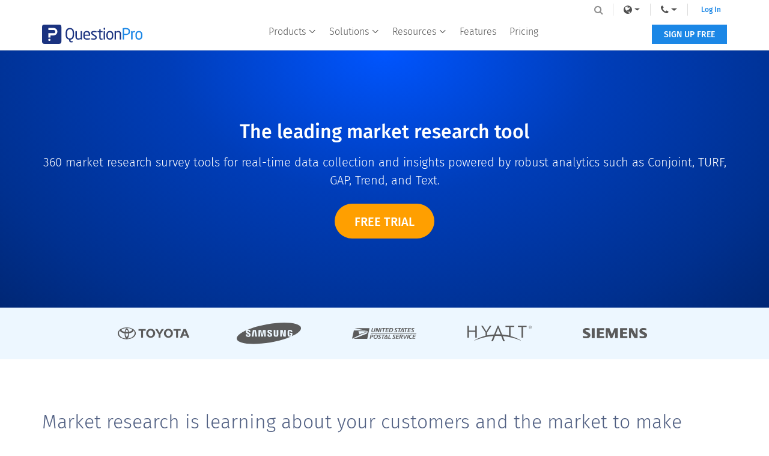

--- FILE ---
content_type: text/html
request_url: https://www.questionpro.com/market-research-survey-software.html
body_size: 15249
content:














    
 

 


	
	





	


















    
 

 


	
	





	




<!DOCTYPE html>
<!--[if IE 8]><html class="no-js lt-ie9" lang="en" > <![endif]-->
<!--[if gt IE 8]><!-->
<html class="no-js" lang="en" > <!--<![endif]-->
<head>
    <meta charset="utf-8">
        
            <script>(function(w,d,s,l,i){w[l]=w[l]||[];w[l].push({'gtm.start':
                    new Date().getTime(),event:'gtm.js'});var f=d.getElementsByTagName(s)[0],
                j=d.createElement(s),dl=l!='dataLayer'?'&l='+l:'';j.async=true;j.src=
                'https://www.googletagmanager.com/gtm.js?id='+i+dl;f.parentNode.insertBefore(j,f);
        })(window,document,'script','dataLayer','GTM-MNR7P3');</script>
        
    <!-- Generated by staticapp1.questionpro.net on Mon Jan 12 21:12:57 PST 2026 : market-research-survey-software -->
    <meta name="description" content="QuestionPro offers leading market research tools to provide you with actionable insights. Leverage our survey software to conduct 360 market research studies."/>
   
        <title>Market Research Tools | Free Marketing Research Tools | QuestionPro</title>
            <meta name="robots" content="noodp"/>
        <meta http-equiv="X-UA-Compatible" content="IE=edge"/>
    <meta name="viewport" content="width=device-width, initial-scale=1" />
    <meta name="google-site-verification" content="AXjat9icTyn80kbauyDBR4N2gckGc6x0RpWMzA6pOUE"/>
    <meta property="og:title" content="Market Research Tools | Free Marketing Research Tools | QuestionPro">
    <meta property="og:description" content="QuestionPro offers leading market research tools to provide you with actionable insights. Leverage our survey software to conduct 360 market research studies.">
          <meta property="og:image"  content="https://www.questionpro.com/userimages/site_media/questionpro-online-survey-software-min.png"/>
          
    <meta property="twitter:card" content="summary_large_image">
    <meta property="twitter:url" content="$url">
    <meta property="twitter:title" content="Market Research Tools | Free Marketing Research Tools | QuestionPro">
    <meta property="twitter:description" content="QuestionPro offers leading market research tools to provide you with actionable insights. Leverage our survey software to conduct 360 market research studies.">


    <link href="https://www.google-analytics.com" rel="dns-prefetch"/>
    <link href="https://www.googletagmanager.com/" rel="dns-prefetch"/>
    <link href="https://www.googleoptimize.com/" rel="dns-prefetch"/>
    <link href="https://js.hsleadflows.net/" rel="dns-prefetch"/>
    <link href="https://www.gstatic.com/" rel="dns-prefetch"/>
    <link href="https://cdn.livechatinc.com/" rel="dns-prefetch"/>
    <link href="https://d.adroll.com/" rel="dns-prefetch"/>

        <meta property="twitter:image" content="https://www.questionpro.com/userimages/site_media/questionpro-online-survey-software-min.png">
    
     
            <link rel="canonical" href="https://www.questionpro.com/market-research-survey-software.html"/>
        	
	<!---->
	
	        <link rel="alternate" href="https://www.questionpro.com/market-research-survey-software.html" hreflang="en"/>
<link rel="alternate" href="https://www.questionpro.com/ja/market-research-survey-software.html" hreflang="ja"/>

    	
		
	<link rel="preload" href="/mark-assets/css/bootstrap/3.4.1/bootstrap.min.css" as="style" crossorigin>
    
    <link rel="preload" href="/mark-assets/css/qphome/v3/qp-outside-header-v2.min.css?version=1.28" as="style">
    	<link rel="preload" href="/mark-assets/css/qphome/common-component.min.css?version=1.17" as="style" onload="this.onload=null;this.rel='stylesheet'">
	    		
	<link rel="preload" href="/mark-assets/js/jquery/jquery-3.5.1.min.js" as="script">
	<link rel="preload" href="/mark-assets/js/signUpReferrer.js?version=42.5" as="script">

    <link href="/mark-assets/css/bootstrap/3.4.1/bootstrap.min.css" crossorigin rel="stylesheet"/>
    
	<link rel="stylesheet" type="text/css" href="/mark-assets/css/qphome/v3/qp-outside-header-v2.min.css?version=1.28">
	
	    
    <!---->

	        	
	        
                        
            
            
                        
                                
        
		
        
    
        
        
            
        
    

		
		
		    	
    		
		
    		
	
		
				
				    <link href="/mark-assets/css/qphome/v3/qp-animation-scroll.css" rel="stylesheet" media="all"/>
            <link href="/mark-assets/css/qphome/nps-plus.min.css?version=0.4" rel="stylesheet" media="all"/>
            
		    <style>

            .banner-section {
                background-image: radial-gradient(ellipse at center top, #0055FF 0%, #003DB8 40%, #00308F 80%, #002775 100%) !important;
            }
            
            .step-feature-list li {
                color: #505050;
                font-size: 16px;
                font-weight: 500;
                line-height: 1.5;
                margin-bottom: 5px;
                padding-left: 17px;
                position: relative;
            }
            
            
            .step-feature-list li:before {
                width: 5px;
                height: 5px;
                background: #1b87e6;
                -webkit-border-radius: 30px;
                -moz-border-radius: 30px;
                border-radius: 30px;
                content: '';
                left: 0;
                position: absolute;
                top: 11px;
            }
            
            </style>
				
				
								
				
				
				
		        
                
        		
				        
            
				    	    	
    	    
	
	<script src="/mark-assets/js/jquery/jquery-3.5.1.min.js"></script>
		
	
		    <link rel="stylesheet" href="/mark-assets/css/qphome/common-component.min.css?version=1.17">
	    <noscript>
           <link rel="stylesheet" href="/mark-assets/css/qphome/common-component.min.css?version=1.17">
        </noscript>
	                <link rel="preload" href="/mark-assets/js/outside/common-component.js?version=1.3" as="script">
                
	    <link rel="preload" href="https://cdnjs.cloudflare.com/ajax/libs/lazysizes/5.2.2/lazysizes.min.js" as="script">
		
	    
		<script async src="/mark-assets/js/signUpReferrer.js?version=42.5"></script>
	
		
		
	
		
		
		
		
	<!---->
	
	<style>
	    .footer-wrapper .foolang-wrappper > ul > li {
          vertical-align: top;
        }
        .footer-wrapper .foolang-wrappper > ul > li > a > span.icl-ru {
          background-position: -1px -868px;
        }
        
	</style>
	
	<style>
.smallprodh {
	color: #FFF !important;
    font-size: 14px;
    font-weight: 500;
    line-height: 1.5;
    margin: 0 0 4px;
    text-transform: uppercase;
	    }
	</style>
	
	</head> 
		
<body> 


        <noscript><iframe src="https://www.googletagmanager.com/ns.html?id=GTM-MNR7P3"
                          height="0" width="0" style="display:none;visibility:hidden"></iframe></noscript>
    

<div class="header-wrapper">
	<div class="content-wrapper">
		<div class="mobile-nav-btn">
			<div class="top bar"></div>
			<div class="middle bar"></div>
			<div class="bottom bar"></div>
		</div>
		
		    		<a class="qp-logo" href="/">
    			<img src="https://cdn.questionpro.com/userimages/site_media/questionpro-logo-nw.svg" alt="questionpro-logo-nw" width="167" height="32"/>
    		</a>
				
		<ul class="navbar-nav">
			<li class="nav-item mega-menu dropdown">
        <a class="nav-link dropdown-toggle" href="javascript:void(0);" id="navbarDropdownMenuLink1" role="button" data-toggle="dropdown" aria-haspopup="true" aria-expanded="false" aria-label="navigation-link">
          Products
          <i class="qp-icomoon-icons e070"></i>
        </a>
        <div class="dropdown-menu" aria-labelledby="navbarDropdownMenuLink1">
					<div class="dropdown-wrapper">
						<a class="dropdown-item" href="/survey-software/">
                            <img src="https://cdn.questionpro.com/userimages/site_media/Subproduct-iso-ss.svg" alt="surveys-cube-80px" width="40" height="40" style="height: auto;"/>
							<span class="menu-heading">Survey Software</span>
							<span class="menu-subheading">Easy to use and accessible for everyone. Design, send and analyze online surveys.</span>
						</a>
						
						<a class="dropdown-item" href="/research-suite/">
                          <img src="https://cdn.questionpro.com/userimages/site_media/Subproduct-iso-rs.svg" alt="research-cube-80px" width="40" height="40" style="height: auto;"/>
            							<span class="menu-heading">Research Suite</span>
                          <span class="menu-subheading">A suite of enterprise-grade research tools for market research professionals.</span>
						</a>
						
						<a class="dropdown-item" href="/cx/">
              <img src="https://cdn.questionpro.com/userimages/site_media/Subproduct-iso-cx.svg" alt="cx-cube-80px" width="40" height="40" style="height: auto;"/>
							<span class="menu-heading">Customer Experience</span>
              <span class="menu-subheading">Experiences change the world. Deliver the best with our CX management software.</span>
						</a>
            
            <a class="dropdown-item" href="/workforce/">
              <img src="https://cdn.questionpro.com/userimages/site_media/Subproduct-iso-ex.svg" alt="wf-cube-80px" width="40" height="40" style="height: auto;"/>
							<span class="menu-heading">Employee Experience</span>
              <span class="menu-subheading">Create the best employee experience and act on real-time data from end to end.</span>
						</a>
					</div>
        </div>
      </li>
      
      <li class="nav-item mega-menu dropdown block-list">
        <a class="nav-link dropdown-toggle" href="#" id="navbarDropdownMenuLink2" role="button" data-toggle="dropdown" aria-haspopup="true" aria-expanded="false">
          Solutions
          <i class="qp-icomoon-icons e070"></i>
        </a>
        <div class="dropdown-menu" aria-labelledby="navbarDropdownMenuLink2">
          <div class="dropdown-menu-wrap">
              <div class="dropdown-data-wrapper">
                <div class="dropdown-wrapper">
                  <span class="block-list-title">Industry</span>
                  <a class="dropdown-item no-icon" href="/gaming-survey/">
                      <span class="menu-heading">Gaming</span>
                  </a>
                  <a class="dropdown-item no-icon" href="/autox/">
                    <span class="menu-heading">Automotive</span>
                  </a>
                  
                  <a class="dropdown-item no-icon" href="/cx-fan-experience.html">
                    <span class="menu-heading">Sports and events</span>
                  </a>
                  
                  <a class="dropdown-item no-icon" href="/academic/">
                    <span class="menu-heading">Education</span>
                  </a>
                  
                  <a class="dropdown-item no-icon" href="/govcloud/">
                    <span class="menu-heading">Government</span>
                  </a>
                </div>
                
                <div class="dropdown-wrapper">
                    <span class="block-list-title nt"></span>
                    <a class="dropdown-item no-icon" href="/hospitality-industry">
                        <span class="menu-heading">Travel & Hospitality</span>
                    </a>
                    <a class="dropdown-item no-icon" href="/financial-industry/">
                      <span class="menu-heading">Financial Services</span>
                    </a>
                    
                    <a class="dropdown-item no-icon" href="/healthcare-industry/">
                      <span class="menu-heading">Healthcare</span>
                    </a>
                    
                    <a class="dropdown-item no-icon" href="/cx-member-experience.html ">
                      <span class="menu-heading">Member Experience</span>
                    </a>
                    
                    <a class="dropdown-item no-icon" href="/technology-industry/">
                      <span class="menu-heading">Technology</span>
                    </a>
                </div>
            </div>
            
            <div class="dropdown-data-wrapper">
                <div class="dropdown-wrapper">
                  <span class="block-list-title">Use case</span>
                  <a class="dropdown-item no-icon" href="/askwhy/">
                      <span class="menu-heading">AskWhy</span>
                  </a>
                  <a class="dropdown-item no-icon" href="/communities/">
                    <span class="menu-heading">Communities</span>
                  </a>
                  
                  <a class="dropdown-item no-icon" href="/audience/">
                    <span class="menu-heading">Audience</span>
                  </a>
                  
                  <a class="dropdown-item no-icon" href="/insightshub/">
                    <span class="menu-heading">InsightsHub</span>
                  </a>
                  
                  <a class="dropdown-item no-icon" href="/instant-answers/">
                    <span class="menu-heading">InstantAnswers</span>
                  </a>
                  
                  <a class="dropdown-item no-icon" href="/digsite/">
                    <span class="menu-heading">Digsite</span>
                  </a>
                  
                  <a class="dropdown-item no-icon" href="/ai-in-market-research/">
                    <span class="menu-heading">AI in Research</span>
                  </a>
                  
                </div>
                
                <div class="dropdown-wrapper">
                  <span class="block-list-title nt"></span>
                  <a class="dropdown-item no-icon" href="/livepolls/">
                      <span class="menu-heading">LivePolls</span>
                  </a>
                  <a class="dropdown-item no-icon" href="/customer-journey-mapping-software/">
                    <span class="menu-heading">Journey Mapping</span>
                  </a>
                  
                  <a class="dropdown-item no-icon" href="/gdpr/">
                    <span class="menu-heading">GDPR</span>
                  </a>
                  
                  
                  <a class="dropdown-item no-icon" href="/workforce/360-feedback/">
                    <span class="menu-heading">360 Feedback Surveys</span>
                  </a>
                  
                  <a class="dropdown-item no-icon" href="/research-edition/">
                    <span class="menu-heading">Research Edition</span>
                  </a>
                  
                  <a class="dropdown-item no-icon" href="/bi/">
                    <span class="menu-heading">Business Intelligence</span>
                  </a>
                </div>
            </div>
          </div>
        </div>
      </li>


			
			<li class="nav-item mega-menu dropdown sub-tabs">
        <a class="nav-link dropdown-toggle" href="#" id="navbarDropdownMenuLink3" role="button" data-toggle="dropdown" aria-haspopup="true" aria-expanded="false" aria-label="navigation-link">
          Resources
          <i class="qp-icomoon-icons e070"></i>
        </a>
        <div class="dropdown-menu" aria-labelledby="navbarDropdownMenuLink3">
			<div class="dropdown-wrapper">
				<a class="dropdown-item no-icon" href="/blog/">
					<span class="menu-heading">Blog</span>
				</a>
				
				<a class="dropdown-item no-icon" href="/ebook/">
					<span class="menu-heading">eBooks</span>
				</a>
    
                <a class="dropdown-item no-icon" href="/survey-templates/">
					<span class="menu-heading">Survey Templates</span>
                </a>
				
				<a class="dropdown-item no-icon" href="/case-study/">
					<span class="menu-heading">Case Studies</span>
				</a>
				
				<a class="dropdown-item no-icon" href="/training/">
					<span class="menu-heading">Training</span>
				</a>
				<a class="dropdown-item no-icon" href="/webinar/">
					<span class="menu-heading">Webinars</span>
				</a>
                <a class="dropdown-item no-icon" href="/help/">
					<span class="menu-heading">Help center</span>
				</a>
			</div>
        </div>
      </li>
      
      <li class="nav-item mega-menu is-link ">
        <a class="nav-link" href="/features/">Features</a>
      </li>
	          <li class="nav-item mega-menu is-link ">
            <a class="nav-link" href="/pricing/">Pricing</a>
        </li>
      		</ul>
    <div class="navbar-nav lang-nav">
      <div class="nav-item mega-menu lang-menu dropdown">
        <div class="nav-link dropdown-toggle" id="navbarDropdownMenuLink4" data-toggle="dropdown" aria-haspopup="true" aria-expanded="false" role="link" aria-label="navigation-link">
          <span>Language</span>
          <i class="qp-icomoon-icons e070"></i>
          <i class="fa fa-globe lang-icon" aria-hidden="true"></i>
        </div>
        <div class="dropdown-menu" aria-labelledby="navbarDropdownMenuLink4">
                                                                                                                        <a class="dropdown-item" href="javascript:void(0);" onclick="javascript:callurl('ja')"><span class="icl-ja"></span>日本語</a>
                                                                                                                                                            <a class="dropdown-item" href="/es/"><span class="icl-es"></span>Español</a>
                                                                                <a class="dropdown-item" href="/pt-br/"><span class="icl-br"></span>Português</a>
                                                                                <a class="dropdown-item" href="/nl/"><span class="icl-nl"></span>Nederlandse</a>
                                                                                <a class="dropdown-item" href="/de/"><span class="icl-de"></span>Deutsch</a>
                                                                                                                    <a class="dropdown-item" href="/ar/"><span class="icl-ar"></span>العربية</a>
                                                                                <a class="dropdown-item" href="/fr/"><span class="icl-fr"></span>Français</a>
                                                                                <a class="dropdown-item" href="/it/"><span class="icl-it"></span>Italiano</a>
                                                                                <a class="dropdown-item" href="/tr/"><span class="icl-tr"></span>Türkçe</a>
                                                                                <a class="dropdown-item" href="/sv/"><span class="icl-sv"></span>Svenska</a>
                                                                                <a class="dropdown-item" href="/il/"><span class="icl-isr"></span>Hebrew IL</a>
                                                                                                                                                                    </div>
      </div>
      
      <div class="nav-item mega-menu lang-menu dropdown">
        <a class="nav-link dropdown-toggle" href="#" id="navbarDropdownMenuLink5" data-toggle="dropdown" aria-haspopup="true" aria-expanded="false" aria-label="navigation-link">
          <span>Call Us</span>
          <i class="qp-icomoon-icons e070"></i>
          <i class="fa fa-phone phone-icon" aria-hidden="true"></i>
        </a>
        <div class="dropdown-menu" aria-labelledby="navbarDropdownMenuLink5">
          <a class="dropdown-item" href="tel:+18005310228"><span class="icl-usa"></span>+1 800 531 0228</a>
          <a class="dropdown-item" href="tel:+16479561242"><span class="icl-can"></span>+1 (647) 956-1242</a>
          <!--<a class="dropdown-item" href="tel:+61291579494"><span class="icl-in"></span>+61 2 9157 9494</a>-->
          <a class="dropdown-item" href="tel:+525594486154"><span class="icl-mex"></span>+52 55 944 86154</a>
          <a class="dropdown-item" href="tel:+4903091739255"><span class="icl-ger"></span>+49 030 9173 9255</a>
          <a class="dropdown-item" href="tel:+4401344921310"><span class="icl-uk"></span>+44 01 3449 21310</a>
          <a class="dropdown-item" href="tel:+81366911050"><span class="icl-ja"></span>+81 3-6691-1050</a>
          <a class="dropdown-item" href="tel:+610261906592"><span class="icl-aus"></span>+61 02 6190 6592</a>
          <a class="dropdown-item" href="tel:+971529852540"><span class="icl-uae"></span>+971 529 852 540</a>
        </div>
      </div>
      <a class="login-link is-mobile" href="https://www.questionpro.com/a/showLogin.do">Log In</a>
      <a class="login-link" href="https://www.questionpro.com/a/showLogin.do">Log In</a>
      <div class="qp-header-search">
        <form name="LuceneSearchForm" method="POST" action="/a/search.do" class="qp-search-form">
          <input type="text" name="q" id="tags" class="qp-form-text" placeholder="Site Search" maxlength="12200" autofocus="autofocus" accesskey="s">
          <i class="fa fa-search search-bar-icon" aria-hidden="true"></i>
        </form>
      </div>
    </div>
    
    		<a class="free-ac-btn" href="/a/showEntry.do?mode=communities&classID=1024&sourceRef=home-communities">SIGN UP FREE</a>
		</div>
</div>


<link rel="stylesheet" type="text/css" href="/mark-assets/css/qphome/nps-plus.min.css?version=0.4">


<div class="banner-section">
  <div class="content-wrapper">
    <h1>The leading market research tool</h1>
    <h2>
      360 market research survey tools for real-time data collection and insights powered by robust analytics such as Conjoint, TURF, GAP, Trend, and Text.
    </h2>
    <a href="/a/showEntry.do?classID=1053&sourceRef=market-research-tools" data-toggle="modal" class="contact-btn">Free trial</a>
  </div>
</div>


<!--new clients-->
<style> .logos2023 {background-color: #edf7ff;flex-direction: column;justify-content: center;align-items: center;margin-top: 0;display: flex;}.container-logo-clients {width: 75%;max-width: 1250px;justify-content: center;align-items: center;padding-top: 20px;padding-bottom: 20px;display: flex;}.img-container {width: 20%;flex-direction: column;justify-content: center;align-items: center;padding-top: 5px;padding-bottom: 5px;display: flex;}.client-logo23 {filter: brightness(96%) saturate(0%);}.client-logo23.ls {max-width: 70%;}.client-logo23.st {max-width: 65%;}.client-logo23.fa {max-width: 80%;}@media screen and (max-width: 991px) {.container-logo-clients {width: 90%;max-height: 120px;justify-content: center;}.img-container {align-items: center;}.client-logo23 {max-height: 55px;}.client-logo23.en {max-height: 80px;}}@media screen and (max-width: 767px) {.container-logo-clients {width: 95%;}}@media screen and (max-width: 479px) {.container-logo-clients {max-height: none;grid-column-gap: 16px;grid-row-gap: 16px;grid-template-rows: auto auto;grid-template-columns: 1fr 1fr;grid-auto-rows: 1fr;grid-auto-columns: 1fr;align-content: center;justify-content: center;align-items: center;justify-items: center;display: grid;}.img-container {width: 90%;}.img-container.last {display: none;}.client-logo23 {max-height: 40px;}}</style>
<style>
    .client-logo23 {
        max-width: 150px;
    }
</style>
<style>
    li {
        color: #505050;
        font-size: 15px;
        font-weight: 300;
        line-height: 24px;
        margin-bottom: 8px;
    }
    
    strong {
        color: #505f82;
    }
</style>

  <div class="logos2023">
    <div class="container-logo-clients">
      <div class="img-container"><img src="https://cdn.questionpro.com/userimages/site_media/01-logo-toyota.png" alt="toyota" class="client-logo23"></div>
      <div class="img-container"><img src="https://cdn.questionpro.com/userimages/site_media/01-logo-samsung.png" alt="samsung" class="client-logo23"></div>
      <div class="img-container"><img src="https://cdn.questionpro.com/userimages/site_media/01-logo-usps.png" alt="usps" class="client-logo23"></div>
      <div class="img-container"><img src="https://cdn.questionpro.com/userimages/site_media/01-logo-hyatt.png" alt="hyatt" class="client-logo23"></div>
      <div class="img-container last"><img src="https://cdn.questionpro.com/userimages/site_media/01-logo-siemens.png" alt="siemens" class="client-logo23"></div>
    </div>
  </div>
  
 
<div style="margin: 80px 0;">
  <div class="content-wrapper sp">
    <h4 style="font-size: 32px; font-weight: 300; line-height: 1.5; color: #505f82; margin: 0 0 24px; text-align: left;">Market research is learning about your customers and the market to make better decisions</h4>
    
    <p style="font-size: 16px; font-weight: 300; line-height: 1.5; color: #505050; margin: 0 0 24px; text-align: left;"> It’s about understanding what people want, what they’re interested in, and how they make decisions when buying something.</p>
    
    <p style="font-size: 16px; font-weight: 300; line-height: 1.5; color: #505050; margin: 0 0 24px; text-align: left;">By conducting market research, companies can predict what people will like, how much they’ll pay, and how to advertise to them. Businesses can reduce risk, improve their products, and find new opportunities, which means they can grow and succeed.</p>
    
    <div style="width: 40px; height: 8px; background: linear-gradient(270deg,#1B87E6 0,#1B3380 100%); bottom: 0; content: ''; margin: 40px auto;"></div>
  </div>
</div>


<div class="step-wrapper">
    
<!-- Block 1 -->
  <div class="content-wrapper">
    <div class="content-ss-wrapper">
      <h3 class="step-feature-title">What is market research software?</h3>
      <p class="step-feature-description">
        Market research software is a tool that collects, analyses, and understands information about your customers and the market. It makes the process of running market research faster, easier, and more manageable.</p>
        
        <p class="step-feature-description">Instead of doing everything by hand, like sending out surveys or reading through reams of reports, market research software does much of the work for you. It can help you create surveys, collect responses, analyze data, and even spot trends or patterns all in one place.</p>

      
    </div>
    <div class="image-ss-wrapper">
      <img class="lazyload" src="https://cdn.questionpro.com/userimages/site_media/loader-80px.gif" data-src="https://cdn.questionpro.com/userimages/site_media/research-img-1.png?v1" alt="what-is-market-research" style="height:auto;">
    </div>
  </div>
  
<!-- Block 2 -->
  <div class="content-wrapper reverse">
    <div class="content-ss-wrapper">
        <h3 class="step-feature-title" data-aos="fade-up">Why is it important?</h3>
        <p class="step-feature-description" data-aos="fade-up">
            Market research software is really important because it helps businesses make smarter decisions. Here's why:<br><br>
            <ul class="nu-list">
                <li><strong>Saves time:</strong> It automates tasks like data collection, keyword research, and analysis, making them faster and easier.</li>
                <li><strong>Improves accuracy:</strong> Market research software reduces errors and organizes data so it’s easier to understand.</li>
                <li><strong>Cuts costs:</strong> It’s cheaper than hiring a research team or doing everything by hand.</li>
                <li><strong>Gives better insights</strong> Helps find trends and patterns so businesses can see what customers want.</li>
                <li><strong>Know Your Customers:</strong> Tracks customer behavior and feedback so you can meet their needs.</li>
                <li><strong>Stay Competitive:</strong> Market research tools can help you monitor market trends and competitors so you can stay ahead.</li>
                <li><strong>Product Development:</strong> You can test ideas and gather feedback to make sure new products are what customers want.</li>
                <li><strong>Improves Decisions:</strong> Gives you accurate data to make informed, confident choices.</li>
            </ul>
        </p>

    </div>
    
    <div class="image-ss-wrapper" data-aos="fade-right">
      <img class="lazyload" src="https://cdn.questionpro.com/userimages/site_media/loader-80px.gif" data-src="https://cdn.questionpro.com/userimages/site_media/research-img-2.png" alt="market-research-importance" width="555" height="399" style="height:auto;">
    </div>
    
  </div>
</div>

<style>
.hd-sp {font-size: 32px; font-weight: 300; line-height: 1.5; color: #505f82; margin: 0 0 24px; text-align: left;} .p-sp {font-size: 16px; font-weight: 300; line-height: 1.5; color: #505050; text-align: left;} .p-sp.a {margin-top: 12px;}.sn-sp {font-size: 22px; font-weight: 500; line-height: 1.5; color: #505050; margin: 0 0 24px; text-align: left;}.bl-sp {width: 40px; height: 8px; background: linear-gradient(270deg,#1B87E6 0,#1B3380 100%); bottom: 0; content: ''; margin: 40px auto;}.sn-sp2{font-size: 18px; font-weight: 500; color: #505050; text-align: left;}
</style>

<style>
    .nu-list {
        font-family: 'Fira Sans', sans-serif;
        
    }
    
    .nu-list.a {
        margin-bottom: 40px;
    }
    
    .content-wrapper .sp {
        width: 69%;
        max-width: 1250px;
    }
    @media only screen and (max-width: 900px) {
      .content-wrapper .sp {
        width: 95%;
          }  
    }
</style>
  
<div style="margin: 80px 0;">
  <div class="content-wrapper sp">
    <h4 class="hd-sp" style="font-size: 32px; font-weight: 300; line-height: 1.5; color: #505f82; margin: 0 0 24px; text-align: left;">Top 7 Market Research Software in 2025</h4>
    
    <p class="p-sp">Market research is crucial for understanding customer needs, trends, and competitor movements. Here are the top 7 market research platforms for 2025, offering powerful survey, analytics, and data visualization tools to help businesses make well-informed decisions.</p><br>

    <p class="p-sp"><span class="sn-sp">1. QuestionPro</span><br><br>QuestionPro provides everything you need for survey design, data collection, and analytics. Known for its flexibility, QuestionPro allows businesses of all sizes to create surveys and gather feedback across different channels.<br><br><span class="sn-sp2">Key features</span></p>
    <ul class="nu-list a">
        <li>• Wide range of survey templates and customization options.</li>
        <li>• Survey Sample Management.</li>
        <li>• Conjoint analysis tools.</li>
        <li>• Sentiment analysis.</li>
        <li>• Question branching.</li>
        <li>• Panel management.</li>
    </ul>
    
    <p class="p-sp a"><span class="sn-sp2">Cons:</span></p>
    <ul class="nu-list a">
        <li>• Some advanced features can take time to learn.</li>
    </ul>
    
    <p class="p-sp a"><span class="sn-sp2">Pricing:</span></p>
    <ul class="nu-list">
        <li>• Free basic plan; paid plans start at $99 per month.</li>
    </ul><br><br>
    

    <p class="p-sp"><span class="sn-sp">2. Qualaroo</span><br><br>Qualaroo is an ideal tool for real-time customer feedback. Its powerful survey pop-ups engage visitors directly on websites or mobile apps. This makes it easy to gather insights without disrupting the user experience.<br><br><span class="sn-sp2">Key features</span></p>
    
    <ul class="nu-list a">
        <li>• In-app surveys.</li>
        <li>• Survey targeting.</li>
        <li>• Analytics dashboard.</li>
        <li>• Sentiment analysis.</li>
        <li>• Question branching.</li>
        <li>• A/B testing.</li>
    </ul>
    
    <p class="p-sp a"><span class="sn-sp2">Cons:</span></p>
    <ul class="nu-list a">
        <li>• Limited customization options for survey design.</li>
    </ul>
    
    <p class="p-sp a"><span class="sn-sp2">Pricing:</span></p>
    <ul class="nu-list">
        <li>• Pricing is available upon request.</li>
    </ul><br><br>
    
    
    
    <p class="p-sp"><span class="sn-sp">3. Tableau</span><br><br>Tableau is a valuable data visualization tool that excels at making sense of complex data. It's ideal for businesses that want to visualize their market research data in a way that is easy to understand and share across teams.<br><br><span class="sn-sp2">Key features</span></p>
    
    <ul class="nu-list a">
        <li>• Powerful data visualization capabilities.</li>
        <li>• Easy-to-use drag-and-drop interface.</li>
        <li>• Interactive dashboards.</li>
        <li>• Supports sharing and collaboration on data insights.</li>
    </ul>
    
    <p class="p-sp a"><span class="sn-sp2">Cons:</span></p>
    <ul class="nu-list a">
        <li>• Advanced data setup may require some training.</li>
    </ul>
    
    <p class="p-sp a"><span class="sn-sp2">Pricing:</span></p>
    <ul class="nu-list">
        <li>• Starts at $70 per user per month.</li>
    </ul><br><br>
    
    
    <p class="p-sp"><span class="sn-sp">4. Typeform</span><br><br>Typeform is designed to make surveys and questionnaires more interactive and engaging. Its conversational style encourages higher response rates, making it a great choice for customer feedback and market research.<br><br><span class="sn-sp2">Key features</span></p>
    
    <ul class="nu-list a">
        <li>• Attractive, interactive survey designs.</li>
        <li>• Conditional logic and branching for personalized survey experiences.</li>
        <li>• Mobile-friendly surveys optimized for all devices.</li>
        <li>• Statistical analysis.</li>
    </ul>
    
    <p class="p-sp a"><span class="sn-sp2">Cons:</span></p>
    <ul class="nu-list a">
        <li>• Limited analytics tools compared to other software.</li>
    </ul>
    
    <p class="p-sp a"><span class="sn-sp2">Pricing:</span></p>
    <ul class="nu-list">
        <li>• Free basic plan; business plans start at $83 per month.</li>
    </ul><br><br>
    
    
    <p class="p-sp"><span class="sn-sp">5. Qualtrics</span><br><br>Qualtrics is a powerful market research platform used by businesses for both simple surveys and complex research studies. Known for its robust analytics and customization options, Qualtrics is suitable for companies with advanced market research needs.<br><br><span class="sn-sp2">Key features</span></p>
    
    <ul class="nu-list a">
        <li>• Extensive data analytics tools.</li>
        <li>• Real-time reporting and easy-to-read dashboards.</li>
        <li>• Data collection.</li>
        <li>• Data analysis.</li>
    </ul>
    
    <p class="p-sp a"><span class="sn-sp2">Cons:</span></p>
    <ul class="nu-list a">
        <li>• Higher cost and a more advanced interface that requires training.</li>
    </ul>
    
    <p class="p-sp a"><span class="sn-sp2">Pricing:</span></p>
    <ul class="nu-list">
        <li>• Available upon request, as pricing varies based on features.</li>
    </ul><br><br>
    
    <p class="p-sp"><span class="sn-sp">6. Userlytics</span><br><br>Userlytics is a usability testing platform focused on understanding user experience (UX). It’s ideal for market researchers who want to observe how customers interact with their website, app, or product in real-time.<br><br><span class="sn-sp2">Key features</span></p>
    
    <ul class="nu-list a">
        <li>• Remote user testing with screen and video recording.</li>
        <li>• Multi-device support, allowing testing on desktops, mobile devices, and tablets.</li>
        <li>• Detailed analytics and report generation.</li>
        <li>• Allows both moderated and unmoderated tests.</li>
    </ul>
    
    <p class="p-sp a"><span class="sn-sp2">Cons:</span></p>
    <ul class="nu-list a">
        <li>• It can be costly for frequent testing needs.</li>
    </ul>
    
    <p class="p-sp a"><span class="sn-sp2">Pricing:</span></p>
    <ul class="nu-list">
        <li>• Starts at $99 per month.</li>
    </ul><br><br>
    
    <p class="p-sp"><span class="sn-sp">7. Glimpse</span><br><br>Glimpse is designed to help businesses stay ahead of trends with quick consumer insights. It’s a great tool for fast, on-demand research, especially for companies looking to track emerging market trends and adapt quickly.<br><br><span class="sn-sp2">Key features</span></p>
    
    <ul class="nu-list a">
        <li>• Real-time insights into market trends.</li>
        <li>• Fast survey setup and feedback collection.</li>
        <li>• AI-driven analysis to identify trends and patterns.</li>
        <li>• Intuitive dashboard to track and compare results.</li>
    </ul>
    
    <p class="p-sp a"><span class="sn-sp2">Cons:</span></p>
    <ul class="nu-list a">
        <li>• Limited customization for surveys.</li>
    </ul>
    
    <p class="p-sp a"><span class="sn-sp2">Pricing:</span></p>
    <ul class="nu-list">
        <li>• Available on request.</li>
    </ul><br><br>
    
    <div class="bl-sp"></div>
  </div>
</div>
  
  



<!-- SECOND CTA SECTION -->
<div class="bottom-cta">
  <div class="content-wrapper">
    <h3 data-aos="fade-up">Conduct Market Research Surveys & Analytics</h3>
    <h4 data-aos="fade-up" style="font-weight: 300; font-size: 16px;">Gut instincts won’t help you keep existing customers or gain new business — you’ll need the right data for that. QuestionPro’s market research tools help businesses discover key information about their target audience. From unearthing consumers’ thoughts about your products and brand to what kind of product or service they need, QuestionPro offers a variety of solutions and houses them in an easy to manage and a single source of the truth in the form of an insights repository.</h4>
    <div data-aos="fade-up">
      <a href="/a/showEntry.do?sourceRef=market-research-tools" data-toggle="modal" class="contact-btn">Get your free account</a>
    </div>
  </div>
</div>




<div class="macro-columns-sec macro-col-3-centered-align">

<div class="col-data-wrapper" style="margin-top: -1%;">
    
    <div class="col-inside-data-wrapper" style="border: none;">
        <div class="content-section">
            <h3 class="col-content-title" style="color: #505F82;/* font-size: 20px; */line-height: 1.5;margin-bottom: 24px;text-align: left;">Create Surveys Faster</h3>
            <br>
            <p class="col-content-description" style="text-align: left;font-size: 14px;line-height: 1.5;">QuestionPro market research survey software enables you to create end-to-end surveys using <a href="/features/predictive-questions.html">highly intelligent predictive survey options</a> and drag and drop question types, in just minutes.</p>
        <br>    <p class="col-content-description" style="text-align: left;font-size: 14px;line-height: 1.5;">Built from artificial intelligence and a predictive analytics engine, this <a href="https://www.questionpro.com/">survey platform</a> enables the collection of market data with your choice of over 80 ready-made standard and advanced question-types, as well as 300+ sample survey templates.</p>
        </div>
    </div>
    
    <div class="col-inside-data-wrapper" style="border: none;">
        
        <div class="content-section">
            <h3 class="col-content-title" style="font-size: 19px;color: #505F82;line-height: 1.5;text-align: left;margin-bottom: 24px;">Collect Real-time Survey Data</h3>
            <p class="col-content-description" style="
    text-align: left;
    font-size: 14px;
    line-height: 1.5;">Collect all the data you need, and more, with real-time market research survey data acquired from a variety of automated survey distribution options.</p> 
    <br><p class="col-content-description" style="
    text-align: left;
    font-size: 14px;
    line-height: 1.5;">Use QuestionPro’s market research survey tools to conduct surveys and gather information via email, website embed, SMS, Mobile App, Communities, unique QR Code, social media, printed signs and flyers, and more.</p>
  
        </div>
    </div>
    
    <div class="col-inside-data-wrapper" style="border: none;">
        
        <div class="content-section">
            <h3 class="col-content-title" style="
    font-size: 20px;
    color: #505F82;
    line-height: 1.5;
    text-align: left;
    margin-bottom: 24px;">Analyze Survey Results</h3>
            <p class="col-content-description" style="text-align: left;font-size: 14px;line-height: 1.5;">QuestionPro's <a href="https://www.questionpro.com/">survey tool</a> offers a unified platform, along with easy to use dashboards that conduct advanced analysis, such as Conjoint, TURF, GAP, Trend, and many more.</p>   
            <br>
            <p class="col-content-description" style="text-align: left;font-size: 14px;line-height: 1.5;">Easily interpret data using real-time survey analysis reports and summaries available in visual infographic formats. For more advanced analysis, results from QuestionPro can be exported into a variety of formats, including Excel, SPSS, txt, Dropbox, and Google Drive.
    </p>
        </div>
    </div>
    
        <div class="bl-sp"></div>
</div>
</div>  








<div class="feature-block-section">
  <div class="content-wrapper">
    <h4 class="feature-title">Market Research Survey Software Features</h4>
    <!--<p class="feature-desc">Explore the set of research tools that unlock the power of insights. </p>-->
    
    <div class="ft-block-wrapper">
        
      <div class="ft-block" data-aos="fade-up">
        <img src="https://cdn.questionpro.com/userimages/site_media/realtime-dashboard.svg" class="ft-icon" alt="centralized community icon" width="64" height="64" style="height:auto;">
        <h4 class="ft-block-title"> 300+ Free Survey Templates</h4>
        <p class="ft-block-desc" style="margin: 0 0 16px;">
          From new product market surveys to focus group recruitment and conference feedback, QuestionPro’s free marketing research tools include <a href="/survey-templates/">over 300 survey templates</a> to save you the time it takes to create a survey from scratch. Collect feedback with the confidence of knowing that our <a href="/business-survey-software.html">business survey software</a> tools are specially created by domain experts and continuously receive updates that meet the changing market trends and suit your exclusive survey needs.
        </p>
      </div>
      
      <div class="ft-block" data-aos="fade-up">
        <img src="https://cdn.questionpro.com/userimages/site_media/enprecis-management.svg" class="ft-icon" alt="panel management icon" width="64" height="64" style="height:auto;">
        <h4 class="ft-block-title">Advanced Analytics & Reports</h4>
        <p class="ft-block-desc" style="margin: 0 0 16px;">
          We offer a complete suite of reporting and analytic tools that get you quick insights from your survey data: <a href="/features/advanced-analysis/">advanced analysis</a>, like segmentation, <a href="/cross-tabulation.html">cross tabulation</a>, Conjoint, text analysis, cross-referenced comparison, grouping analysis, geocoding, drop-out rates and analysis, GAP analysis, trend forecasting, and more. And, don’t forget — QuestionPro software also allows you to convert your market survey reports into visual infographics and export them into the formats that work best for you.
        </p>
      </div>
      
      <div class="ft-block" data-aos="fade-up">
        <img src="https://cdn.questionpro.com/userimages/site_media/allinone-dashboard-icon.svg" class="ft-icon" alt="all in one dashboard icon" width="64" height="64" style="height:auto;">
        <h4 class="ft-block-title">Single Sign-On (SSO)</h4>
        <p class="ft-block-desc" style="margin: 0 0 16px;">
         QuestionPro’s marketing research tools provide multiple user accounts that allow enterprises to measure real-time data across the globe. Utilize cookie-based single sign-on features that eliminate the hassles of managing multiple passwords. Authenticate your QuestionPro account or surveys against third-party systems to ensure ultimate security.
        </p>
      </div>
      
      <div class="ft-block" data-aos="fade-up">
        <img src="https://cdn.questionpro.com/userimages/site_media/cx-touchpoint.svg" class="ft-icon" alt="qualitative solutions icon" width="64" height="64" style="height:auto;">
        <h4 class="ft-block-title">Smart Survey Logic and Branching</h4>
        <p class="ft-block-desc" style="margin: 0 0 16px;">
          Eliminate the need to learn complex software with our wide range of effortlessly smart drag and drop online logic. Incorporate capabilities like survey branching, skip logic, text piping, survey looping, and randomization with ease.
        </p>
      </div>
      
      <div class="ft-block" data-aos="fade-up">
        <img src="https://cdn.questionpro.com/userimages/site_media/cx-dispositionmetrics.svg" class="ft-icon" alt="mobile integration icon" width="64" height="64" style="height:auto;">
        <h4 class="ft-block-title">Enterprise-ready Survey Solution</h4>
        <p class="ft-block-desc" style="margin: 0 0 16px;">
         Our <a href="/enterprise-survey-software.html">enhanced enterprise-grade servers</a> are designed to offer you the best survey delivery and data collection possible, with the added functionality of advanced javascript, survey comparisons, and imported surveys. Other enterprise solutions include role-based access that can be shared across your organization and advanced question types like Conjoint and MaxDiff. QuestionPro’s software also ensures that all stored, hosted, or uploaded data is HIPAA compliant.
          </p>
      </div>
      
      <div class="ft-block" data-aos="fade-up">
        <img src="https://cdn.questionpro.com/userimages/site_media/share-socialmedia-icon.svg" class="ft-icon" alt="social media integration icon" width="64" height="64" style="height:auto;">
        <h4 class="ft-block-title">24*7 Global Support</h4>
        <p class="ft-block-desc" style="margin: 0 0 16px;">
          Here at QuestionPro, we take our customer service for marketing research tools very seriously. We provide live global customer support 24/7, 365 days a year, to assure you that one of our support representatives will always be here for all of your queries. You can reach us anytime through online chat, email, or even phone.
        </p>
      </div>
      
      <div class="ft-block" data-aos="fade-up">
        <img src="https://cdn.questionpro.com/userimages/site_media/mobile-sync-icon.svg" class="ft-icon" alt="gamification icon" width="64" height="64" style="height:auto;">
        <h4 class="ft-block-title">Mobile-ready Survey Platform</h4>
        <p class="ft-block-desc" style="margin: 0 0 16px;">
          Conduct survey data collection and analysis everywhere you go — at any time — with our specially designed mobile app. Compatible with all Android and iOS smartphone devices, this app is perfect for both online and offline market surveys.
        </p>
      </div>
      
      <div class="ft-block" data-aos="fade-up">
        <img src="https://cdn.questionpro.com/userimages/site_media/academic-seo-5.svg" class="ft-icon" alt="multilingual icon" width="64" height="64" style="height:auto;">
        <h4 class="ft-block-title">FTP Schedulers</h4>
        <p class="ft-block-desc" style="margin: 0 0 16px;">
         Leverage QuestionPro’s automated scheduler to distribute repeat market surveys and avoid the wastage of resources and manual effort that scheduling requires. Simply import your audience database and send surveys over, and over again, with only the click of a button.
        </p>
      </div>
      
      <div class="ft-block" data-aos="fade-up">
        <img src="https://cdn.questionpro.com/userimages/site_media/cx-advanceddashboard.svg" class="ft-icon" alt="multilingual icon" width="64" height="64" style="height:auto;">
        <h4 class="ft-block-title">Powerful Analytics & Dashboards</h4>
        <p class="ft-block-desc" style="margin: 0 0 16px;">
        Our market research survey software enables you with <a href="/features/reports/">advanced analytical reports</a> focused on Correlation, Conjoint/MaxDiff, and Heatmap analysis, while allowing you to export the results to multiple formats in just minutes.
        </p>
      </div>
      
      <div class="ft-block" data-aos="fade-up">
        <img src="https://cdn.questionpro.com/userimages/site_media/wf-security.svg" class="ft-icon" alt="multilingual icon" width="64" height="64" style="height:auto;">
        <h4 class="ft-block-title">Software Data Security & Control</h4>
        <p class="ft-block-desc" style="margin: 0 0 16px;">Our highest priority with market research survey software is your survey data <a href="/security/">security</a> — in short, we take security very seriously. QuestionPro is SSAE 16 (SOC 2) compliant, EU and Swiss SafeHarbor certified, and fully GDPR compliant. SSL for survey and data is standard, with the ability to add SSO.
        </p>
      </div>
      
      <div class="ft-block" data-aos="fade-up">
        <img src="https://cdn.questionpro.com/userimages/site_media/integrations-icon.svg" class="ft-icon" alt="multilingual icon" width="64" height="64" style="height:auto;">
        <h4 class="ft-block-title">Software Integration</h4>
        <p class="ft-block-desc" style="margin: 0 0 16px;">
        We offer <a href="/integrations/">seamless integration and synchronization</a> of market survey data with your existing CRM tools (Salesforce, Microsoft Dynamics, Tableau, Caspio, Google Sheets, Hubspot and many more). With a host of powerful software integrations powered by webhooks and APIs, your data will experience perfectly consistent and coherent back-end data integration.
        </p>
      </div>
      
      <div class="ft-block" data-aos="fade-up">
        <img src="https://cdn.questionpro.com/userimages/site_media/questionpro-training-icon.svg" class="ft-icon" alt="multilingual icon" width="64" height="64" style="height:auto;">
        <h4 class="ft-block-title">Custom Solutions & Professional Services</h4>
        <p class="ft-block-desc" style="margin: 0 0 16px;">
        Our market research survey software enables you with <a href="/features/reports/">advanced analytical reports</a> focused on Correlation, Conjoint/MaxDiff, and Heatmap analysis, while allowing you to export the results to multiple formats in just minutes.
        </p>
      </div>
      
    </div>
  </div>
</div>


<div class="bottom-cta">
  <div class="content-wrapper">
    <h3 data-aos="fade-up">Join over 10 Million worldwide users.</h3>
    <h4 data-aos="fade-up">Lets get started!</h4>
    <div data-aos="fade-up">
      <a href="/a/showEntry.do?classID=1053&sourceRef=market-research-tools" data-toggle="modal" class="contact-btn">FREE TRIAL</a>
    </div>
  </div>
</div>

















    
 

 


	
	





	




                  		  
<div class="footer-wrapper">
    <div class="content-wrapper">
        <div class="ft-tp-lg-section">
            <div class="lft-lg-sec">
                <a href="/" >
                    <img class="lazyload" src="https://cdn.questionpro.com/userimages/site_media/loader-80px.gif" data-src="https://cdn.questionpro.com/userimages/site_media/questionpro-logo-nw.svg" alt="questionpro-logo-nw" width="167" height="32"/>
                </a>
            </div>
            <div class="ft-tp-rgt-section">
                <ul class="social-links-wrapper">
                    <li>
                        <a class="qp-facebook" href="//www.facebook.com/questionpro" target="_blank" aria-label="facebook-link" rel="noopener">
                            <i class="fa fa-facebook" aria-hidden="true"></i>
                        </a>
                    </li>
                    <li>
                        <a class="qp-twitter" href="//twitter.com/questionpro" target="_blank" aria-label="twitter-link" rel="noopener">
                            <i class="fa fa-twitter" aria-hidden="true"></i>
                        </a>
                    </li>
                    <li>
                        <a class="qp-linkedin" href="//linkedin.com/company/questionpro" target="_blank" aria-label="linkedin-link" rel="noopener">
                            <i class="fa fa-linkedin" aria-hidden="true"></i>
                        </a>
                    </li>
                    <li>
                        <a class="qp-yt" href="//www.youtube.com/user/QuestionPro" target="_blank" aria-label="youtube-link" rel="noopener">
                            <i class="fa fa-youtube-play" aria-hidden="true"></i>
                        </a>
                    </li>
                </ul>
                <div class="link-btn-sec">
                    <a class="help-link" href="/help/">
                        <i class="fa fa-question-circle" aria-hidden="true"></i>Help center</a>
                    <a class="chat-link" href="/chat/" target="_blank">Live Chat</a>
                    			            <a class="free-ac-btn" href="/a/showEntry.do?mode=communities&classID=1024&sourceRef=home-communities">SIGN UP FREE</a>
			                            
                </div>
            </div>
        </div>

        <div class="company-data-wrapper">
            <div class="flink-wrapper">
                <input type="checkbox" id="chck1">
                <label class="tab-label" for="chck1">Tour</label>
                <div class="ul-wrapper">
                    <ul>
                        <li><a href="/survey-software/sample-questions.html">Sample questions</a></li>
                        <li><a href="/survey-software/sample-reports.html">Sample reports</a></li>
                        <li><a href="/survey-software/survey-logic.html">Survey logic</a></li>
                        <li><a href="/survey-software/branding.html">Branding</a></li>
                        <li><a href="/survey-software/integrations.html">Integrations</a></li>
                        <li><a href="/survey-software/professional-services.html">Professional services</a></li>
                        <li><a href="/security/">Security</a></li>
                    </ul>
                </div>
            </div>

            <div class="flink-wrapper">
                <input type="checkbox" id="chck2">
                <label class="tab-label" for="chck2">Products</label>
                <div class="ul-wrapper">
                    <ul>
                        <li><a href="https://www.questionpro.com/">Survey Software</a></li>
                        <li><a href="/cx/">Customer Experience</a></li>
                        <li><a href="/workforce/">Employee Experience</a></li>
                        <li><a href="/communities/">Communities</a></li>
                        <li><a href="/audience/">Audience</a></li>
                        <li><a href="/poll-software.html">
						<span class="footer-tooltip">Polls
							<span class="tooltip-text">
                            Explore the QuestionPro Poll Software - The World's leading Online Poll Maker & Creator. Create online polls, distribute them using email and multiple other options and start analyzing poll results.
                            </span>
						</span>
                        </a>
                        </li>
                        <li><a href="/research-suite/">Research Edition</a></li>
                        <li><a href="/livepolls/">LivePolls</a></li>
                          <li><a href="https://www.questionpro.com/insightshub/">InsightsHub</a></li>
                           <li><a href="https://www.questionpro.com/digsite/">Digsite</a></li>
                    </ul>
                </div>
            </div>

            <div class="flink-wrapper">
                <input type="checkbox" id="chck3">
                <label class="tab-label" for="chck3">Resources</label>
                <div class="ul-wrapper">
                    <ul>
                        <li><a href="/blog/">Blog</a></li>
                        <li><a href="/article/">Articles</a></li>
                        <li><a href="/ebook/">eBooks</a></li>
                        <li><a href="/survey-templates/">Survey Templates</a></li>
                        <li><a href="/case-study/">Case Studies</a></li>
                        <li><a href="/training/">Training</a></li>
                        <li><a href="//www.questionpro.com/webinar/">Webinars</a></li>
                        <li><a href="/ai-in-market-research/">AI in Market Research</a></li>
                        <li><a href="/livepolls/templates/">Quiz Templates</a></li>
                    </ul>
                </div>
            </div>

            <div class="flink-wrapper">
                <input type="checkbox" id="chck4">
                <label class="tab-label" for="chck4">Pricing</label>
                <div class="ul-wrapper">
                    <ul>
                        <li><a href="/pricing/">All Plans</a></li>
                        <li><a href="/pricing/non-profit.html">Nonprofit</a></li>
                        <li><a href="/pricing/pricing-academic.html">Academic</a></li>
                    </ul>
                </div>
                <div class="sub-flink-wrapper">
                    <input type="checkbox" id="chck5">
                    <label class="tab-label" for="chck5">Features Comparison</label>
                    <div class="ul-wrapper">
                        <ul>
                            <li><a href="https://www.questionpro.com/qualtrics-alternative/">
            <span class="footer-tooltip">
                Qualtrics Alternative
                        <span class="tooltip-text">
                Explore the list of features that QuestionPro has compared to Qualtrics and learn how you can get more, for less.
            </span>
							</span>
                            </a></li>
                            <li><a href="https://www.questionpro.com/surveymonkey-alternative/">SurveyMonkey Alternative</a></li>
                            <li>
                                <a href="/alida-alternative.html">Alida Alternative</a></li>
                            <li>
                                <a href="https://www.questionpro.com/medallia-alternative.html">Medallia Alternative</a>
                            </li>
                           
                        </ul>
                    </div>
                </div>
            </div>

            <div class="flink-wrapper">
                <input type="checkbox" id="chck6">
                <label class="tab-label" for="chck6">Solutions</label>
                <div class="ul-wrapper">
                    <ul>
                        <li><a href="/article/likert-scale-survey-questions.html">
						<span class="footer-tooltip">Likert Scale
							<span class="tooltip-text">
                                Complete Likert Scale Questions, Examples and Surveys for 5, 7 and 9 point scales. Learn everything about Likert Scale with corresponding example for each question and survey demonstrations.
                            </span>
                        </span>
                        </a>
                        </li>
                        
                         <li><a href="/blog/what-is-conjoint-analysis/">Conjoint Analysis</a>
                        </li>
                        <li><a href="/features/net-promoter-score.html"><span class="footer-tooltip">
                        Net Promoter Score (NPS)
							<span class="tooltip-text">Learn everything about Net Promoter Score (NPS) and the Net Promoter Question. Get a clear view on the universal Net Promoter Score Formula, how to undertake Net Promoter Score Calculation followed by a simple Net Promoter Score Example.</span>
							</span>
                        </a></li>
                         <li><a href="/mobile/offline.html">
                            Offline Surveys
                        </a>
                        </li>
                         <li><a href="/survey-templates/customer-satisfaction-surveys/">
                            Customer Satisfaction Surveys</a>
                        </li>
                                                <li><a href="/employee-survey-software.html">
                        <span class="footer-tooltip">
                            Employee Survey Software
							<span class="tooltip-text">
                                Employee survey software & tool to create, send and analyze employee surveys. Get real-time analysis for employee satisfaction, engagement, work culture and map your employee experience from onboarding to exit!
                            </span>
						</span>
                        </a></li>                                                                         <li><a href="/market-research-survey-software.html"><span class="footer-tooltip">
                        Market Research Survey Software
							<span class="tooltip-text">
                                Real-time, automated and advanced market research survey software & tool to create surveys, collect data and analyze results for actionable market insights.
                            </span>
						</span>
                        </a></li>             <li><a href="/gdpr/">GDPR & EU Compliance</a></li>
                        <li>
                            <a href="/workforce/employee-experience.html">
                                Employee Experience
                            </a>  
                        </li>
                         <li>
                            <a href="https://www.questionpro.com/blog/customer-journey-map/">
                                Customer Journey
                            </a>  
                        </li>
                         <li>
                            <a href="https://www.questionpro.com/blog/synthetic-data/">
                               Synthetic Data
                            </a>  
                        </li>
                       
                    </ul>
                </div>
            </div>

            <div class="flink-wrapper">
                <input type="checkbox" id="chck7">
                <label class="tab-label" for="chck7">Company</label>
                <div class="ul-wrapper">
                    <ul>
                        <li><a href="/info/aboutus.html">About us</a></li>
                        <li><a href="/info/executive-team.html">Executive Team</a></li>
                        <li><a href="/info/news.html">In the news</a></li>
                        <li><a href="/clients/comments.html">Testimonials</a></li>
                        <li><a href="/info/advisory-board.html">Advisory Board</a></li>
                        <li><a href="/info/careers.html">Careers</a></li>
                        <li><a href="/about/brand.html">Brand</a></li>
                        <li><a href="/about/mediakit.html">Media Kit</a></li>
                        <li><a href="/info/contactUs.html">Contact Us</a></li>
                        <li><a href="/partnerships/">Partnerships</a></li>
                    </ul>
                </div>
            </div>
        </div>

        <!--<div class="foolang-wrappper">
            <h4 class="ft-sec-title">QuestionPro in your language</h4>
            <ul>
                <li><a href="/es/"><span class="icl-es"></span>Encuestas Online</a></li>
                <li><a href="/pt-br/"><span class="icl-br"></span>Pesquisa Online</a></li>
                <li><a href="//www.questionpro.de/"><span class="icl-de"></span>Umfrage Software</a></li>
                <li><a href="/ar/">
                    <span class="icl-ar"></span>&#1576;&#1585;&#1575;&#1605;&#1580; &#1604;&#1604;&#1605;&#1587;&#1581;</a>
                </li>
                <!--<li><a href="https://www.questionpro.fr/"><span class="icl-fr"></span>Logiciel d'enqu&#234;te</a></li>-->
           <!-- </ul>
        </div>-->
        
        <div class="ft-award-section flex-items">
            <div class="ft-left-award">
                <h4 class="ft-sec-title">Awards & certificates</h4>
                <ul class="award-list">
                    <li class="award-item">
                        <img class="lazyload" src="https://cdn.questionpro.com/userimages/site_media/loader-80px.gif" data-src="https://cdn.questionpro.com/userimages/site_media/Survey-HighPerformer-Enterprise-qp.svg" alt="survey-leader-leader-2024" width="62" height="80"/>
                    </li>
                    <li class="award-item">
                        <img class="lazyload" src="https://cdn.questionpro.com/userimages/site_media/loader-80px.gif" data-src="https://cdn.questionpro.com/userimages/site_media/Survey-MomentumLeader-qp.svg" alt="survey-leader-momentum-leader-2024" width="62" height="80"/>
                    </li>
                    <li class="award-item">
                        <img class="lazyload" src="https://cdn.questionpro.com/userimages/site_media/loader-80px.gif" data-src="https://cdn.questionpro.com/userimages/site_media/Survey-Leader-qp.svg" alt="survey-leader-2024" width="62" height="80"/>
                    </li>
                    <li class="award-item">
                        <img class="lazyload" src="https://cdn.questionpro.com/userimages/site_media/loader-80px.gif" data-src="https://cdn.questionpro.com/userimages/site_media/capterra-shortlist-2024.svg" alt="capterra-shortlist-2024" width="78" height="80"/>
                    </li>
                    <li class="award-item">
                        <img class="lazyload" src="https://cdn.questionpro.com/userimages/site_media/loader-80px.gif" data-src="https://cdn.questionpro.com/userimages/site_media/certified-mbe-questionpro.png" alt="certified MBE" width="78" height="80"/>
                    </li>
                    <li class="award-item"><img class="lazyload" src="https://cdn.questionpro.com/userimages/site_media/loader-80px.gif" data-src="https://cdn.questionpro.com/userimages/site_media/bbb-acredited.svg" alt="bbb-acredited" width="101" height="45">
                    </li>
                </ul>
                <div class="ft-right-award">
					<a href="https://www.questionpro.com/experience-journal/">
						<div class="ft-left-sec">
							<h5>The Experience Journal</h5>
						</div>
						<p>Find innovative ideas about Experience Management from the experts 
						    <i class="qp-icomoon-icons e072"></i>
						</p>
					</a>
				</div>
            </div>
        </div>
        
        <div class="copyright-wrappper">
            <ul>
                <li>&#169; <span id="foo-year">2025</span> QuestionPro Survey Software | +1 (800) 531 0228</li>
                <li><a href="/sitemap.html">Sitemap</a></li>
                <li><a href="javascript:gotoLoc('/help/privacy-policy.html')">Privacy Statement</a></li>
                <li><a href="javascript:gotoLoc('/help/terms-of-use.html')">Terms of Use</a></li>
                <!--<li><button id="ot-sdk-btn" class="ot-sdk-show-settings cookie-link">Cookie Settings</button></li>-->
            </ul>
        </div>
    </div>
</div>
<script src="https://cdnjs.cloudflare.com/ajax/libs/lazysizes/5.2.2/lazysizes.min.js"></script>  



  
 
    <script defer async src="/mark-assets/js/bootstrap/3.4.1/bootstrap.min.js"></script>


	

<!--<script async src="https://unpkg.com/aos@2.3.1/dist/aos.js"></script> -->
<script src="https://unpkg.com/aos@next/dist/aos.js"></script>

<script>
    let scrollRef = 0;
    $(window).on("resize scroll", function () {
      // increase value up to 10, then refresh AOS
      scrollRef <= 10 ? scrollRef++ : AOS.refresh();
    });
</script>

 




  
  
  
 
 

<script>
jQuery(document).ready(function () {
        var loc = window.location.pathname;
      
	  
			jQuery(".panel-heading h4 a").each(function () {
             jQuery(this).removeClass("active-left-nav");
			 jQuery(this).parent().removeClass('active');
             
			
            if (jQuery(this).attr("href") == loc) {
                jQuery(this).addClass("active-left-nav");
				jQuery(this).parent().addClass('active');
            }
        });
        jQuery(".left-nav li a").each(function () {
            if (loc.indexOf(jQuery(this).attr("href")) != -1) {
                jQuery(this).addClass("active-left-nav2");
            }
        });
    });
</script>





    
        
    <script defer async src="/mark-assets/js/qphome/v3/qp-common-script-v2.min.js"></script>

<script src="/mark-assets/js/qphome/v3/qp-ga-functions-min.js"></script>



<div class="qp-nav-backdrop"></div>



<script src="/mark-assets/js/qphome/v3/recaptcha-delay.js?version=1.1" defer></script>
<script src="/mark-assets/js/qphome/v3/qp-userlite.min.js?version=1.16"></script>
<div id="g-recaptcha" class="g-recaptcha"></div>

    <script defer async src="/mark-assets/js/outside/common-component.min.js?version=1.3"></script>
  
   
     <script>
        $( document ).ready(function() {
            var queryString = window.location.search;
            if (queryString) {
                var urlParams = new URLSearchParams(queryString);
                var producturl = urlParams.get('referralurl');
                var caturl = document.getElementById('referrerPage');
                caturl.value = producturl;
            }
        });
    </script>
 
</body>
</html>

--- FILE ---
content_type: text/html; charset=utf-8
request_url: https://www.google.com/recaptcha/api2/anchor?ar=1&k=6LeesJ8UAAAAAE_gBaMad_PmFy-B61ZEGP2zZMEJ&co=aHR0cHM6Ly93d3cucXVlc3Rpb25wcm8uY29tOjQ0Mw..&hl=en&v=PoyoqOPhxBO7pBk68S4YbpHZ&size=invisible&badge=bottomleft&anchor-ms=20000&execute-ms=30000&cb=livz3zp67u21
body_size: 48539
content:
<!DOCTYPE HTML><html dir="ltr" lang="en"><head><meta http-equiv="Content-Type" content="text/html; charset=UTF-8">
<meta http-equiv="X-UA-Compatible" content="IE=edge">
<title>reCAPTCHA</title>
<style type="text/css">
/* cyrillic-ext */
@font-face {
  font-family: 'Roboto';
  font-style: normal;
  font-weight: 400;
  font-stretch: 100%;
  src: url(//fonts.gstatic.com/s/roboto/v48/KFO7CnqEu92Fr1ME7kSn66aGLdTylUAMa3GUBHMdazTgWw.woff2) format('woff2');
  unicode-range: U+0460-052F, U+1C80-1C8A, U+20B4, U+2DE0-2DFF, U+A640-A69F, U+FE2E-FE2F;
}
/* cyrillic */
@font-face {
  font-family: 'Roboto';
  font-style: normal;
  font-weight: 400;
  font-stretch: 100%;
  src: url(//fonts.gstatic.com/s/roboto/v48/KFO7CnqEu92Fr1ME7kSn66aGLdTylUAMa3iUBHMdazTgWw.woff2) format('woff2');
  unicode-range: U+0301, U+0400-045F, U+0490-0491, U+04B0-04B1, U+2116;
}
/* greek-ext */
@font-face {
  font-family: 'Roboto';
  font-style: normal;
  font-weight: 400;
  font-stretch: 100%;
  src: url(//fonts.gstatic.com/s/roboto/v48/KFO7CnqEu92Fr1ME7kSn66aGLdTylUAMa3CUBHMdazTgWw.woff2) format('woff2');
  unicode-range: U+1F00-1FFF;
}
/* greek */
@font-face {
  font-family: 'Roboto';
  font-style: normal;
  font-weight: 400;
  font-stretch: 100%;
  src: url(//fonts.gstatic.com/s/roboto/v48/KFO7CnqEu92Fr1ME7kSn66aGLdTylUAMa3-UBHMdazTgWw.woff2) format('woff2');
  unicode-range: U+0370-0377, U+037A-037F, U+0384-038A, U+038C, U+038E-03A1, U+03A3-03FF;
}
/* math */
@font-face {
  font-family: 'Roboto';
  font-style: normal;
  font-weight: 400;
  font-stretch: 100%;
  src: url(//fonts.gstatic.com/s/roboto/v48/KFO7CnqEu92Fr1ME7kSn66aGLdTylUAMawCUBHMdazTgWw.woff2) format('woff2');
  unicode-range: U+0302-0303, U+0305, U+0307-0308, U+0310, U+0312, U+0315, U+031A, U+0326-0327, U+032C, U+032F-0330, U+0332-0333, U+0338, U+033A, U+0346, U+034D, U+0391-03A1, U+03A3-03A9, U+03B1-03C9, U+03D1, U+03D5-03D6, U+03F0-03F1, U+03F4-03F5, U+2016-2017, U+2034-2038, U+203C, U+2040, U+2043, U+2047, U+2050, U+2057, U+205F, U+2070-2071, U+2074-208E, U+2090-209C, U+20D0-20DC, U+20E1, U+20E5-20EF, U+2100-2112, U+2114-2115, U+2117-2121, U+2123-214F, U+2190, U+2192, U+2194-21AE, U+21B0-21E5, U+21F1-21F2, U+21F4-2211, U+2213-2214, U+2216-22FF, U+2308-230B, U+2310, U+2319, U+231C-2321, U+2336-237A, U+237C, U+2395, U+239B-23B7, U+23D0, U+23DC-23E1, U+2474-2475, U+25AF, U+25B3, U+25B7, U+25BD, U+25C1, U+25CA, U+25CC, U+25FB, U+266D-266F, U+27C0-27FF, U+2900-2AFF, U+2B0E-2B11, U+2B30-2B4C, U+2BFE, U+3030, U+FF5B, U+FF5D, U+1D400-1D7FF, U+1EE00-1EEFF;
}
/* symbols */
@font-face {
  font-family: 'Roboto';
  font-style: normal;
  font-weight: 400;
  font-stretch: 100%;
  src: url(//fonts.gstatic.com/s/roboto/v48/KFO7CnqEu92Fr1ME7kSn66aGLdTylUAMaxKUBHMdazTgWw.woff2) format('woff2');
  unicode-range: U+0001-000C, U+000E-001F, U+007F-009F, U+20DD-20E0, U+20E2-20E4, U+2150-218F, U+2190, U+2192, U+2194-2199, U+21AF, U+21E6-21F0, U+21F3, U+2218-2219, U+2299, U+22C4-22C6, U+2300-243F, U+2440-244A, U+2460-24FF, U+25A0-27BF, U+2800-28FF, U+2921-2922, U+2981, U+29BF, U+29EB, U+2B00-2BFF, U+4DC0-4DFF, U+FFF9-FFFB, U+10140-1018E, U+10190-1019C, U+101A0, U+101D0-101FD, U+102E0-102FB, U+10E60-10E7E, U+1D2C0-1D2D3, U+1D2E0-1D37F, U+1F000-1F0FF, U+1F100-1F1AD, U+1F1E6-1F1FF, U+1F30D-1F30F, U+1F315, U+1F31C, U+1F31E, U+1F320-1F32C, U+1F336, U+1F378, U+1F37D, U+1F382, U+1F393-1F39F, U+1F3A7-1F3A8, U+1F3AC-1F3AF, U+1F3C2, U+1F3C4-1F3C6, U+1F3CA-1F3CE, U+1F3D4-1F3E0, U+1F3ED, U+1F3F1-1F3F3, U+1F3F5-1F3F7, U+1F408, U+1F415, U+1F41F, U+1F426, U+1F43F, U+1F441-1F442, U+1F444, U+1F446-1F449, U+1F44C-1F44E, U+1F453, U+1F46A, U+1F47D, U+1F4A3, U+1F4B0, U+1F4B3, U+1F4B9, U+1F4BB, U+1F4BF, U+1F4C8-1F4CB, U+1F4D6, U+1F4DA, U+1F4DF, U+1F4E3-1F4E6, U+1F4EA-1F4ED, U+1F4F7, U+1F4F9-1F4FB, U+1F4FD-1F4FE, U+1F503, U+1F507-1F50B, U+1F50D, U+1F512-1F513, U+1F53E-1F54A, U+1F54F-1F5FA, U+1F610, U+1F650-1F67F, U+1F687, U+1F68D, U+1F691, U+1F694, U+1F698, U+1F6AD, U+1F6B2, U+1F6B9-1F6BA, U+1F6BC, U+1F6C6-1F6CF, U+1F6D3-1F6D7, U+1F6E0-1F6EA, U+1F6F0-1F6F3, U+1F6F7-1F6FC, U+1F700-1F7FF, U+1F800-1F80B, U+1F810-1F847, U+1F850-1F859, U+1F860-1F887, U+1F890-1F8AD, U+1F8B0-1F8BB, U+1F8C0-1F8C1, U+1F900-1F90B, U+1F93B, U+1F946, U+1F984, U+1F996, U+1F9E9, U+1FA00-1FA6F, U+1FA70-1FA7C, U+1FA80-1FA89, U+1FA8F-1FAC6, U+1FACE-1FADC, U+1FADF-1FAE9, U+1FAF0-1FAF8, U+1FB00-1FBFF;
}
/* vietnamese */
@font-face {
  font-family: 'Roboto';
  font-style: normal;
  font-weight: 400;
  font-stretch: 100%;
  src: url(//fonts.gstatic.com/s/roboto/v48/KFO7CnqEu92Fr1ME7kSn66aGLdTylUAMa3OUBHMdazTgWw.woff2) format('woff2');
  unicode-range: U+0102-0103, U+0110-0111, U+0128-0129, U+0168-0169, U+01A0-01A1, U+01AF-01B0, U+0300-0301, U+0303-0304, U+0308-0309, U+0323, U+0329, U+1EA0-1EF9, U+20AB;
}
/* latin-ext */
@font-face {
  font-family: 'Roboto';
  font-style: normal;
  font-weight: 400;
  font-stretch: 100%;
  src: url(//fonts.gstatic.com/s/roboto/v48/KFO7CnqEu92Fr1ME7kSn66aGLdTylUAMa3KUBHMdazTgWw.woff2) format('woff2');
  unicode-range: U+0100-02BA, U+02BD-02C5, U+02C7-02CC, U+02CE-02D7, U+02DD-02FF, U+0304, U+0308, U+0329, U+1D00-1DBF, U+1E00-1E9F, U+1EF2-1EFF, U+2020, U+20A0-20AB, U+20AD-20C0, U+2113, U+2C60-2C7F, U+A720-A7FF;
}
/* latin */
@font-face {
  font-family: 'Roboto';
  font-style: normal;
  font-weight: 400;
  font-stretch: 100%;
  src: url(//fonts.gstatic.com/s/roboto/v48/KFO7CnqEu92Fr1ME7kSn66aGLdTylUAMa3yUBHMdazQ.woff2) format('woff2');
  unicode-range: U+0000-00FF, U+0131, U+0152-0153, U+02BB-02BC, U+02C6, U+02DA, U+02DC, U+0304, U+0308, U+0329, U+2000-206F, U+20AC, U+2122, U+2191, U+2193, U+2212, U+2215, U+FEFF, U+FFFD;
}
/* cyrillic-ext */
@font-face {
  font-family: 'Roboto';
  font-style: normal;
  font-weight: 500;
  font-stretch: 100%;
  src: url(//fonts.gstatic.com/s/roboto/v48/KFO7CnqEu92Fr1ME7kSn66aGLdTylUAMa3GUBHMdazTgWw.woff2) format('woff2');
  unicode-range: U+0460-052F, U+1C80-1C8A, U+20B4, U+2DE0-2DFF, U+A640-A69F, U+FE2E-FE2F;
}
/* cyrillic */
@font-face {
  font-family: 'Roboto';
  font-style: normal;
  font-weight: 500;
  font-stretch: 100%;
  src: url(//fonts.gstatic.com/s/roboto/v48/KFO7CnqEu92Fr1ME7kSn66aGLdTylUAMa3iUBHMdazTgWw.woff2) format('woff2');
  unicode-range: U+0301, U+0400-045F, U+0490-0491, U+04B0-04B1, U+2116;
}
/* greek-ext */
@font-face {
  font-family: 'Roboto';
  font-style: normal;
  font-weight: 500;
  font-stretch: 100%;
  src: url(//fonts.gstatic.com/s/roboto/v48/KFO7CnqEu92Fr1ME7kSn66aGLdTylUAMa3CUBHMdazTgWw.woff2) format('woff2');
  unicode-range: U+1F00-1FFF;
}
/* greek */
@font-face {
  font-family: 'Roboto';
  font-style: normal;
  font-weight: 500;
  font-stretch: 100%;
  src: url(//fonts.gstatic.com/s/roboto/v48/KFO7CnqEu92Fr1ME7kSn66aGLdTylUAMa3-UBHMdazTgWw.woff2) format('woff2');
  unicode-range: U+0370-0377, U+037A-037F, U+0384-038A, U+038C, U+038E-03A1, U+03A3-03FF;
}
/* math */
@font-face {
  font-family: 'Roboto';
  font-style: normal;
  font-weight: 500;
  font-stretch: 100%;
  src: url(//fonts.gstatic.com/s/roboto/v48/KFO7CnqEu92Fr1ME7kSn66aGLdTylUAMawCUBHMdazTgWw.woff2) format('woff2');
  unicode-range: U+0302-0303, U+0305, U+0307-0308, U+0310, U+0312, U+0315, U+031A, U+0326-0327, U+032C, U+032F-0330, U+0332-0333, U+0338, U+033A, U+0346, U+034D, U+0391-03A1, U+03A3-03A9, U+03B1-03C9, U+03D1, U+03D5-03D6, U+03F0-03F1, U+03F4-03F5, U+2016-2017, U+2034-2038, U+203C, U+2040, U+2043, U+2047, U+2050, U+2057, U+205F, U+2070-2071, U+2074-208E, U+2090-209C, U+20D0-20DC, U+20E1, U+20E5-20EF, U+2100-2112, U+2114-2115, U+2117-2121, U+2123-214F, U+2190, U+2192, U+2194-21AE, U+21B0-21E5, U+21F1-21F2, U+21F4-2211, U+2213-2214, U+2216-22FF, U+2308-230B, U+2310, U+2319, U+231C-2321, U+2336-237A, U+237C, U+2395, U+239B-23B7, U+23D0, U+23DC-23E1, U+2474-2475, U+25AF, U+25B3, U+25B7, U+25BD, U+25C1, U+25CA, U+25CC, U+25FB, U+266D-266F, U+27C0-27FF, U+2900-2AFF, U+2B0E-2B11, U+2B30-2B4C, U+2BFE, U+3030, U+FF5B, U+FF5D, U+1D400-1D7FF, U+1EE00-1EEFF;
}
/* symbols */
@font-face {
  font-family: 'Roboto';
  font-style: normal;
  font-weight: 500;
  font-stretch: 100%;
  src: url(//fonts.gstatic.com/s/roboto/v48/KFO7CnqEu92Fr1ME7kSn66aGLdTylUAMaxKUBHMdazTgWw.woff2) format('woff2');
  unicode-range: U+0001-000C, U+000E-001F, U+007F-009F, U+20DD-20E0, U+20E2-20E4, U+2150-218F, U+2190, U+2192, U+2194-2199, U+21AF, U+21E6-21F0, U+21F3, U+2218-2219, U+2299, U+22C4-22C6, U+2300-243F, U+2440-244A, U+2460-24FF, U+25A0-27BF, U+2800-28FF, U+2921-2922, U+2981, U+29BF, U+29EB, U+2B00-2BFF, U+4DC0-4DFF, U+FFF9-FFFB, U+10140-1018E, U+10190-1019C, U+101A0, U+101D0-101FD, U+102E0-102FB, U+10E60-10E7E, U+1D2C0-1D2D3, U+1D2E0-1D37F, U+1F000-1F0FF, U+1F100-1F1AD, U+1F1E6-1F1FF, U+1F30D-1F30F, U+1F315, U+1F31C, U+1F31E, U+1F320-1F32C, U+1F336, U+1F378, U+1F37D, U+1F382, U+1F393-1F39F, U+1F3A7-1F3A8, U+1F3AC-1F3AF, U+1F3C2, U+1F3C4-1F3C6, U+1F3CA-1F3CE, U+1F3D4-1F3E0, U+1F3ED, U+1F3F1-1F3F3, U+1F3F5-1F3F7, U+1F408, U+1F415, U+1F41F, U+1F426, U+1F43F, U+1F441-1F442, U+1F444, U+1F446-1F449, U+1F44C-1F44E, U+1F453, U+1F46A, U+1F47D, U+1F4A3, U+1F4B0, U+1F4B3, U+1F4B9, U+1F4BB, U+1F4BF, U+1F4C8-1F4CB, U+1F4D6, U+1F4DA, U+1F4DF, U+1F4E3-1F4E6, U+1F4EA-1F4ED, U+1F4F7, U+1F4F9-1F4FB, U+1F4FD-1F4FE, U+1F503, U+1F507-1F50B, U+1F50D, U+1F512-1F513, U+1F53E-1F54A, U+1F54F-1F5FA, U+1F610, U+1F650-1F67F, U+1F687, U+1F68D, U+1F691, U+1F694, U+1F698, U+1F6AD, U+1F6B2, U+1F6B9-1F6BA, U+1F6BC, U+1F6C6-1F6CF, U+1F6D3-1F6D7, U+1F6E0-1F6EA, U+1F6F0-1F6F3, U+1F6F7-1F6FC, U+1F700-1F7FF, U+1F800-1F80B, U+1F810-1F847, U+1F850-1F859, U+1F860-1F887, U+1F890-1F8AD, U+1F8B0-1F8BB, U+1F8C0-1F8C1, U+1F900-1F90B, U+1F93B, U+1F946, U+1F984, U+1F996, U+1F9E9, U+1FA00-1FA6F, U+1FA70-1FA7C, U+1FA80-1FA89, U+1FA8F-1FAC6, U+1FACE-1FADC, U+1FADF-1FAE9, U+1FAF0-1FAF8, U+1FB00-1FBFF;
}
/* vietnamese */
@font-face {
  font-family: 'Roboto';
  font-style: normal;
  font-weight: 500;
  font-stretch: 100%;
  src: url(//fonts.gstatic.com/s/roboto/v48/KFO7CnqEu92Fr1ME7kSn66aGLdTylUAMa3OUBHMdazTgWw.woff2) format('woff2');
  unicode-range: U+0102-0103, U+0110-0111, U+0128-0129, U+0168-0169, U+01A0-01A1, U+01AF-01B0, U+0300-0301, U+0303-0304, U+0308-0309, U+0323, U+0329, U+1EA0-1EF9, U+20AB;
}
/* latin-ext */
@font-face {
  font-family: 'Roboto';
  font-style: normal;
  font-weight: 500;
  font-stretch: 100%;
  src: url(//fonts.gstatic.com/s/roboto/v48/KFO7CnqEu92Fr1ME7kSn66aGLdTylUAMa3KUBHMdazTgWw.woff2) format('woff2');
  unicode-range: U+0100-02BA, U+02BD-02C5, U+02C7-02CC, U+02CE-02D7, U+02DD-02FF, U+0304, U+0308, U+0329, U+1D00-1DBF, U+1E00-1E9F, U+1EF2-1EFF, U+2020, U+20A0-20AB, U+20AD-20C0, U+2113, U+2C60-2C7F, U+A720-A7FF;
}
/* latin */
@font-face {
  font-family: 'Roboto';
  font-style: normal;
  font-weight: 500;
  font-stretch: 100%;
  src: url(//fonts.gstatic.com/s/roboto/v48/KFO7CnqEu92Fr1ME7kSn66aGLdTylUAMa3yUBHMdazQ.woff2) format('woff2');
  unicode-range: U+0000-00FF, U+0131, U+0152-0153, U+02BB-02BC, U+02C6, U+02DA, U+02DC, U+0304, U+0308, U+0329, U+2000-206F, U+20AC, U+2122, U+2191, U+2193, U+2212, U+2215, U+FEFF, U+FFFD;
}
/* cyrillic-ext */
@font-face {
  font-family: 'Roboto';
  font-style: normal;
  font-weight: 900;
  font-stretch: 100%;
  src: url(//fonts.gstatic.com/s/roboto/v48/KFO7CnqEu92Fr1ME7kSn66aGLdTylUAMa3GUBHMdazTgWw.woff2) format('woff2');
  unicode-range: U+0460-052F, U+1C80-1C8A, U+20B4, U+2DE0-2DFF, U+A640-A69F, U+FE2E-FE2F;
}
/* cyrillic */
@font-face {
  font-family: 'Roboto';
  font-style: normal;
  font-weight: 900;
  font-stretch: 100%;
  src: url(//fonts.gstatic.com/s/roboto/v48/KFO7CnqEu92Fr1ME7kSn66aGLdTylUAMa3iUBHMdazTgWw.woff2) format('woff2');
  unicode-range: U+0301, U+0400-045F, U+0490-0491, U+04B0-04B1, U+2116;
}
/* greek-ext */
@font-face {
  font-family: 'Roboto';
  font-style: normal;
  font-weight: 900;
  font-stretch: 100%;
  src: url(//fonts.gstatic.com/s/roboto/v48/KFO7CnqEu92Fr1ME7kSn66aGLdTylUAMa3CUBHMdazTgWw.woff2) format('woff2');
  unicode-range: U+1F00-1FFF;
}
/* greek */
@font-face {
  font-family: 'Roboto';
  font-style: normal;
  font-weight: 900;
  font-stretch: 100%;
  src: url(//fonts.gstatic.com/s/roboto/v48/KFO7CnqEu92Fr1ME7kSn66aGLdTylUAMa3-UBHMdazTgWw.woff2) format('woff2');
  unicode-range: U+0370-0377, U+037A-037F, U+0384-038A, U+038C, U+038E-03A1, U+03A3-03FF;
}
/* math */
@font-face {
  font-family: 'Roboto';
  font-style: normal;
  font-weight: 900;
  font-stretch: 100%;
  src: url(//fonts.gstatic.com/s/roboto/v48/KFO7CnqEu92Fr1ME7kSn66aGLdTylUAMawCUBHMdazTgWw.woff2) format('woff2');
  unicode-range: U+0302-0303, U+0305, U+0307-0308, U+0310, U+0312, U+0315, U+031A, U+0326-0327, U+032C, U+032F-0330, U+0332-0333, U+0338, U+033A, U+0346, U+034D, U+0391-03A1, U+03A3-03A9, U+03B1-03C9, U+03D1, U+03D5-03D6, U+03F0-03F1, U+03F4-03F5, U+2016-2017, U+2034-2038, U+203C, U+2040, U+2043, U+2047, U+2050, U+2057, U+205F, U+2070-2071, U+2074-208E, U+2090-209C, U+20D0-20DC, U+20E1, U+20E5-20EF, U+2100-2112, U+2114-2115, U+2117-2121, U+2123-214F, U+2190, U+2192, U+2194-21AE, U+21B0-21E5, U+21F1-21F2, U+21F4-2211, U+2213-2214, U+2216-22FF, U+2308-230B, U+2310, U+2319, U+231C-2321, U+2336-237A, U+237C, U+2395, U+239B-23B7, U+23D0, U+23DC-23E1, U+2474-2475, U+25AF, U+25B3, U+25B7, U+25BD, U+25C1, U+25CA, U+25CC, U+25FB, U+266D-266F, U+27C0-27FF, U+2900-2AFF, U+2B0E-2B11, U+2B30-2B4C, U+2BFE, U+3030, U+FF5B, U+FF5D, U+1D400-1D7FF, U+1EE00-1EEFF;
}
/* symbols */
@font-face {
  font-family: 'Roboto';
  font-style: normal;
  font-weight: 900;
  font-stretch: 100%;
  src: url(//fonts.gstatic.com/s/roboto/v48/KFO7CnqEu92Fr1ME7kSn66aGLdTylUAMaxKUBHMdazTgWw.woff2) format('woff2');
  unicode-range: U+0001-000C, U+000E-001F, U+007F-009F, U+20DD-20E0, U+20E2-20E4, U+2150-218F, U+2190, U+2192, U+2194-2199, U+21AF, U+21E6-21F0, U+21F3, U+2218-2219, U+2299, U+22C4-22C6, U+2300-243F, U+2440-244A, U+2460-24FF, U+25A0-27BF, U+2800-28FF, U+2921-2922, U+2981, U+29BF, U+29EB, U+2B00-2BFF, U+4DC0-4DFF, U+FFF9-FFFB, U+10140-1018E, U+10190-1019C, U+101A0, U+101D0-101FD, U+102E0-102FB, U+10E60-10E7E, U+1D2C0-1D2D3, U+1D2E0-1D37F, U+1F000-1F0FF, U+1F100-1F1AD, U+1F1E6-1F1FF, U+1F30D-1F30F, U+1F315, U+1F31C, U+1F31E, U+1F320-1F32C, U+1F336, U+1F378, U+1F37D, U+1F382, U+1F393-1F39F, U+1F3A7-1F3A8, U+1F3AC-1F3AF, U+1F3C2, U+1F3C4-1F3C6, U+1F3CA-1F3CE, U+1F3D4-1F3E0, U+1F3ED, U+1F3F1-1F3F3, U+1F3F5-1F3F7, U+1F408, U+1F415, U+1F41F, U+1F426, U+1F43F, U+1F441-1F442, U+1F444, U+1F446-1F449, U+1F44C-1F44E, U+1F453, U+1F46A, U+1F47D, U+1F4A3, U+1F4B0, U+1F4B3, U+1F4B9, U+1F4BB, U+1F4BF, U+1F4C8-1F4CB, U+1F4D6, U+1F4DA, U+1F4DF, U+1F4E3-1F4E6, U+1F4EA-1F4ED, U+1F4F7, U+1F4F9-1F4FB, U+1F4FD-1F4FE, U+1F503, U+1F507-1F50B, U+1F50D, U+1F512-1F513, U+1F53E-1F54A, U+1F54F-1F5FA, U+1F610, U+1F650-1F67F, U+1F687, U+1F68D, U+1F691, U+1F694, U+1F698, U+1F6AD, U+1F6B2, U+1F6B9-1F6BA, U+1F6BC, U+1F6C6-1F6CF, U+1F6D3-1F6D7, U+1F6E0-1F6EA, U+1F6F0-1F6F3, U+1F6F7-1F6FC, U+1F700-1F7FF, U+1F800-1F80B, U+1F810-1F847, U+1F850-1F859, U+1F860-1F887, U+1F890-1F8AD, U+1F8B0-1F8BB, U+1F8C0-1F8C1, U+1F900-1F90B, U+1F93B, U+1F946, U+1F984, U+1F996, U+1F9E9, U+1FA00-1FA6F, U+1FA70-1FA7C, U+1FA80-1FA89, U+1FA8F-1FAC6, U+1FACE-1FADC, U+1FADF-1FAE9, U+1FAF0-1FAF8, U+1FB00-1FBFF;
}
/* vietnamese */
@font-face {
  font-family: 'Roboto';
  font-style: normal;
  font-weight: 900;
  font-stretch: 100%;
  src: url(//fonts.gstatic.com/s/roboto/v48/KFO7CnqEu92Fr1ME7kSn66aGLdTylUAMa3OUBHMdazTgWw.woff2) format('woff2');
  unicode-range: U+0102-0103, U+0110-0111, U+0128-0129, U+0168-0169, U+01A0-01A1, U+01AF-01B0, U+0300-0301, U+0303-0304, U+0308-0309, U+0323, U+0329, U+1EA0-1EF9, U+20AB;
}
/* latin-ext */
@font-face {
  font-family: 'Roboto';
  font-style: normal;
  font-weight: 900;
  font-stretch: 100%;
  src: url(//fonts.gstatic.com/s/roboto/v48/KFO7CnqEu92Fr1ME7kSn66aGLdTylUAMa3KUBHMdazTgWw.woff2) format('woff2');
  unicode-range: U+0100-02BA, U+02BD-02C5, U+02C7-02CC, U+02CE-02D7, U+02DD-02FF, U+0304, U+0308, U+0329, U+1D00-1DBF, U+1E00-1E9F, U+1EF2-1EFF, U+2020, U+20A0-20AB, U+20AD-20C0, U+2113, U+2C60-2C7F, U+A720-A7FF;
}
/* latin */
@font-face {
  font-family: 'Roboto';
  font-style: normal;
  font-weight: 900;
  font-stretch: 100%;
  src: url(//fonts.gstatic.com/s/roboto/v48/KFO7CnqEu92Fr1ME7kSn66aGLdTylUAMa3yUBHMdazQ.woff2) format('woff2');
  unicode-range: U+0000-00FF, U+0131, U+0152-0153, U+02BB-02BC, U+02C6, U+02DA, U+02DC, U+0304, U+0308, U+0329, U+2000-206F, U+20AC, U+2122, U+2191, U+2193, U+2212, U+2215, U+FEFF, U+FFFD;
}

</style>
<link rel="stylesheet" type="text/css" href="https://www.gstatic.com/recaptcha/releases/PoyoqOPhxBO7pBk68S4YbpHZ/styles__ltr.css">
<script nonce="7dnmXGDSyDxzxPMlDVzqfw" type="text/javascript">window['__recaptcha_api'] = 'https://www.google.com/recaptcha/api2/';</script>
<script type="text/javascript" src="https://www.gstatic.com/recaptcha/releases/PoyoqOPhxBO7pBk68S4YbpHZ/recaptcha__en.js" nonce="7dnmXGDSyDxzxPMlDVzqfw">
      
    </script></head>
<body><div id="rc-anchor-alert" class="rc-anchor-alert"></div>
<input type="hidden" id="recaptcha-token" value="[base64]">
<script type="text/javascript" nonce="7dnmXGDSyDxzxPMlDVzqfw">
      recaptcha.anchor.Main.init("[\x22ainput\x22,[\x22bgdata\x22,\x22\x22,\[base64]/[base64]/[base64]/[base64]/cjw8ejpyPj4+eil9Y2F0Y2gobCl7dGhyb3cgbDt9fSxIPWZ1bmN0aW9uKHcsdCx6KXtpZih3PT0xOTR8fHc9PTIwOCl0LnZbd10/dC52W3ddLmNvbmNhdCh6KTp0LnZbd109b2Yoeix0KTtlbHNle2lmKHQuYkImJnchPTMxNylyZXR1cm47dz09NjZ8fHc9PTEyMnx8dz09NDcwfHx3PT00NHx8dz09NDE2fHx3PT0zOTd8fHc9PTQyMXx8dz09Njh8fHc9PTcwfHx3PT0xODQ/[base64]/[base64]/[base64]/bmV3IGRbVl0oSlswXSk6cD09Mj9uZXcgZFtWXShKWzBdLEpbMV0pOnA9PTM/bmV3IGRbVl0oSlswXSxKWzFdLEpbMl0pOnA9PTQ/[base64]/[base64]/[base64]/[base64]\x22,\[base64]\\u003d\\u003d\x22,\[base64]/CuVYsdhdSQMKOwpHCtSlNeEQfwonCu8KQXcOlwrrDvXHDmEbCtMOEwrMqWTt9w604GsKGC8OCw57DkEgqccKRwo1XYcOCwq/Dvh/[base64]/Dqkt/[base64]/DiQp2RRsEwobDoD3CpMOHw4LCi8O1wqBfNMKTwrtbEShRwpRdw4RewrbDs0QewrPClQkBJ8OTwo7CosKUVUzChMOePsOaDMKoNgkoX23CssK4cMKSwppTw5zCrh0AwqgJw43Ck8KSW31GUQsawrPDggXCp23CiW/[base64]/[base64]/CisKqw47Dn8O6F8O1wpcbEjA/woPDnsOuZ03Cv8O4w5LCpsOzwpspLcKXR2cAO25fIMOicsK8R8OaQgjDtjHDiMOnw5VZWBHDv8Ozw6PDjxBne8OowpV3w65rw50RwqPCoSpXTBbCgXPCt8Owd8OKwrFAwqLDnsOYwrnDvcOqJlNEX03Dong4wrPDjnIVI8K/RsK2wq/DicKiwrHCgsKhw6QVXcODw6HCpsK0T8Oiw4RdR8Ogw7/Ct8OOD8KwDAjDijjDpsOQwpVGfkdzScKuw7jDocOFwpNdw6BMw48Owqo/wqsHw4ATJMKzFlQZwoPCm8OOwqjDvcKDRDEPwpLCl8Ozw6EaVwLCkMKewrQ+RsOgRiFLccKZYAc1w7QiDsKvKTNTZcKbwpxaN8KvZBLCrlABw6N4wofDjMO/w4/DnEjCs8KWDcOhwrPCjcOrWSvDtcK1wrDClwfCtl4dw4zDgCwjw5wMQy3CjcK/wrnDnU7Cg0nDmMKKwqRJw6xJw7MawqFbw4DDvDMpLsOubMOuw5HCjStsw5R8wpI5DMO8wrrCixDCksKlA8K5U8Kpwp3DtHXDkgsGwrzChMOLw5UjwoFrw6rCsMOCcF/DnWVdE2jCtizCjCTCpCwMAkXCrsKZHBJhw5bCqnnDv8O3K8KSD09be8OEbcK4w77CklfCo8K0OMO/w5nCp8Knw65qD3DClcKDw755w5bDgcO0McKLX8KFwrvDrcOewqswXMOWacKzQ8Okwok4w6dQb2pZdzXCp8KtLUHDiMOPw75Iw4fDv8OYSkrDp1FewpnCpiwtGnYtFMK0UsKVS0VSw4PDg151w5jCqwJ6GsK/QwXDqsOkwqAbwqt+wr8Qw4DCnMKswojDo2PCvkBPw6BedMOpdUjDhsOlHMOMAyTDky8kw5/CqXLCicKsw6zCiE1hMyzCh8KGw6tBUsKTwqdvwonDljzDtCkhw68zw4AKwrXDjCZYw6gmCMKiVil/eTTDt8O0Yi7ChMOxwpJ8wqNLw5/Ck8O8w6YJe8O9w7EiUhPDp8Kew4MfwqQpXsOgwp97LcKJwqLCrkjDpFfChsKfwqZPf1oKw6hUTsKSUVM7wpgeFsKlwqDCskJOF8K4acKfVMKARcOVHiDDtFrDo8KQVsKIJHpFw6hWISXDjsKKwr4cQ8KwCsKNw6rDsDvCnRnDmhRiO8KJMsKNwoPDtGbDgyp3Vh/DsgR/w4tUw65tw4LDvnHCnsOtPzrDmsOzwoFAEsKXwoDDo2bCjMK7wpcrw7Zyd8KgB8OcH8KaS8KLQ8O0XhXDrk7CosO1w7vCugHCjjkjw6RRKUDDh8Oyw7LCu8OcQVDDmkDDr8O1w6DDj000Q8KcwoIKw5jDgyDDgMKzwosswrIJTW/DiCkCfGDDtMOzT8OSIsKgwovDqz42ccOJwoYJw6zDoGh9U8KmwpJ4wq/CgMK0w6UEwpYDPgBLw44qElHCqsKfwqBOw4zCvzN8wpEgQzlBQXXCoXhPwpHDl8K7TMKOB8O2cgnDucKiw4fCt8O5w4QGwqgYJy7CumfDvgNww5bDk0MtdFrDu0U+YgEAwpDDscKuw69wwo3ChMOsD8OuRcKVCMKzEXJ8wq/DmQLCuh/[base64]/[base64]/Du8O2w581HRfCisOPw4fCgETDosKrO8OGw63DpcOcw6HDtsKLw5DDrBoaO0cSG8KqZXXDlz7CuwYBQEViScOcw6PCjcKKZcOtwqsBFcKbRcKowqYtw5U/YsKCwporwqLCv3IUc0UDwpfCi3rDmcKQG3nDucKmwpU6w4rCmhHDokM0w6o5XcKMwoMhwpVmJW7ClcOxw7AjwqXDlAXCqGtUOljDqsOACwkow4MKwpduYRbDqz/DjsKrw6gHw6fDoV9gw6Mwwq0eGn3CvMKXwpg/wokNw5Zfw5FTw7A+wrUCMFEXw5zChVjDusOewrrDoBB9LsKkw7/[base64]/wpEFS1HCvFXCmlTDkikmw4sPw5jDg8KbwoDCisKpwqzCoEnDnMKCWGHDusO7P8KSw5Q+CcKINcO6w4s3w4QdAyHDrRvDjFkHbMKOBHzCtiPDqWs0RAhqw7guw7tTw5kzw4XDuTvDsMK9wrkFRsKLfnHClCtRwrrDpsOxdl5/NcOXMsOAf07DtcKqFjV3w6E6OsKnfMKWIgRlMMO0w4PCkllqwr0swprCllHCkz7CpxMKbV/CpcOswoPDtMKlTnTDg8OSYRFqOHR4wojCksKwVMOyFwzCiMK3KCNnAiwFw4w/SsKmwqjCscOdwr1nf8OiHHENw4bCuwcER8K5wpHDnVw6VG1Rw7HDocKDGMO7w5fDpDlRKMOFTFbDrgvCiX5YwrIxCsO2WsOtw4bCvzfCnF0yOsOMwoNNRcOUw6DDnMKywq50JWULwpHCr8OTRT92VCfChBUAXcOYWsKqHHByw4/[base64]/w4zCu8OfAnzDkRzCi1nDjcOfwq/DsSjDqUsqw4o7PsOccsOlwrbDnSXCuzzDszPCiRd9LAYGwrMFw5jCuSUAHcOxI8O6wpZ9XxVRwoALLiXDng3DuMKKw4bDrcK3w7cMw4tYw4R0KsO0wrQlwozDr8KZw4Arwq7CtcKVesO1bcO/[base64]/w5AOw7t8w6bCq2snKMKVw6UHQsOgwpXDiFIIw4XDkW7CvsKNdWTCg8OqUS8/[base64]/[base64]/McO3w5MHwqIeKMKZEkMjw7jCtDcew5HCpxwxwqnCjn7CnFcOw57CvcO4wp95IS7DnMOiwq8Zc8O7eMK9w6ghEcOePGQIWl3Dh8KbesOOGsKvaChBScK8AMKKYRd/DAfCt8Osw7hjHcOcH1RLGUJSwr/CtsOTR3TDvS7DuzXDrDrCvMK1wpIZLMOWw4HCozXChMKwVgvDv2EJUgATdcKqbMKMUTvDphpfw7QZLhvDq8Ksw4zCg8OJCTopw5vDm2ZKQgnCp8OgwrHCqsO0w6HDh8KUw7nDnMO6wpl1SGLCrcKLH2IgT8OIw7gCwqfDt8Oaw73DqWrDqcKhwq7Ck8K5wogmSsK4LG/[base64]/[base64]/DjMKBdcOJR8ODwqbDmsKNKWM6w6rDvRJ5NcKRwrMvQGXDjQwrw4BJIUwXw6PCpUVfwrDDjMOqW8OywqbCpCzCvlp8w4HCkzlcImVWNQbClyR1FsKPXF7Dm8KjwoISOXJkw6wbw7hKE1vCrMKFTXtWDGAfwpfDqMOKOwLCl1LCpksZQMOIccK/[base64]/Dpg7Dk8KFdcKrwq5Cwp3DgzJ/b1PDvQXDo3VNdghTwqjDjgHCqcOkC2TCrsKpVsODDsKxYXzCqMKFwrrDt8KuUz3CjGTDi28Tw5vCg8Kmw7TCocKUw71cQhjCvcKSwqpVHcOWwqXDoRbDo8KiwrjDnkpsZ8Ocwoh5LcKjwonCvFAmDHbDtWxjw6DDmsKVwo8KfD7CvDdUw4HCi20/[base64]/DnGPCo8KAwrLCi1c4wrVxBsKFKsKkDsOFQMOGRBXDt8OWwpMfHRDDqSV9w73ClHdcw7dLVkhOw740w5RHw7LCrcKIScKCbRouw5wAEMK9wqDCmMOuamXChEIRw6Jhw4LDv8OHBl/Dj8O6dmHDr8KpwrrCscOiw7jCu8OZUsOQC2DDkcKIKsKEwoAgYyLDlsOywrANeMKswozDuhsHYcO/dMKjwqTCosK+ORrCh8KIN8Kfw6nDrSrCnzjDssOeTl4YwqXDlcOaXzoZw69EwqEBMsOcwqIMEMOXwpPDsxnCrCIeI8Kvw4/Cqj9Jw63CvAN+w4oPw4wRw6s/AljDlwfCsX3DmsOVT8OvDcKaw6PCpMKwwpkaw5TDqMK1B8O7wpt9w6MDEj1ReEchwpfCgsOfCjnDpcObCsKAVcOfNXXCj8Kywq/[base64]/wpIKw6fCkHNpwpQWZQ/DjsKrH8Oywq7CvzwJwr4heAnCohvCkjUpBMO6MzLDmhfDsGnDpsO8UcKIX1XDpMOZBzhXScKJdBLCl8KHUsK7W8OhwqwaewLDiMKLPcOPH8O5worDnMKkwqPDnmDCsWcdHMONbWjDtsK7w7Mrwo/Ct8ODwqHCkiY6w6wfwozCk0LDjQVUGilFSsOfw4jDj8OYOsKOfMO9e8ORdwdvXh5aBsKzwrhgWSfDqsKowr3CuHx4w6PCh39zAMKnahfDkcKhw6/Dv8ObVhg/HsK/bl3CmT0qwpLCtcKydsOJw7TDoVjCvDTDqjTDlCbCg8OUw4XDl8KYw5oFw7nDgV/DscKYIBF/w5gOwpLDnsOtwoLCmsOAwq1Mwp/DrMKPdVXDuU/ClEh0M8O0X8O+B2QlOybDlAIgw6UQw7HDrG4Kw5I5w51XWSDDmsKcw5jDn8OwaMK/GcOYQQLDng/DnBTCgsKpdSfChcKySGs3wpTChHDCicKJwq3DmT7CogEtw6h8QMOcYnkHwoQKEwPCmsOxwr4nwotvTSXDqn5Iwrwuwr/Dtm3Co8Kuw4RichbDtjbCvsKBL8KYw6NUw6QmPMK9w53Cm0HDvBvDpcOXQsOmYXDCnDssO8KVGysGw4rCmsKkTVvDncKow4dcYAjDscK/[base64]/[base64]/w67Cvwplw4QcwqXCt8OowrXCsmRVZAfDmVjDo8O0AcKLPgB1OhIHLMKRwotZwpXCinpLw6dSwp8JEHV4w6YEHwDCkEzDvwRFwpVdw7vDosKPJsK+AS4bwqHClcOoQwB2woQxw7BcVRHDncO5woY7b8O5wr/DjhpCGcOrwqrDp2lYwrlhVMOhA23CkHrDgMOKw4QDwqzCtcK8wpTDosKZclfCk8KgwrZMa8O3w6PDiSQvwo4XKUMDwpJcw7HDhMOeQhQSw5lGw43DhcKlO8KBw6txw5c+LcK2wqpkwrnClBEYDC5twrsTw5rDo8K1wo/Cj29RwqtSw6zDnmfDmMOdwqQiRMOvKRjCh385bUrDpMOKCsKqw41HfkbCjgw2EsOHw7zCjMKrw7XDrsKzwr/CqcO/BlbCvMKrUcKAwqrCrzoaCsOCw67DgsK4wqvCkG7CpcOOMgd+Z8OuFcKJTRpNI8O5KEXDkMKtUwpAw4BFchZhwqPCpcOgw7jDgMO6XAltwrQmwrYdw77CgA03wqJdworCrMO4GcKLw7DCuwXCgcOwYjUwVsKxw4zCmSMQSCHDukPCrj1Awq/Ch8KsXijCoQBvUcKpwqbDonzCgMOFw51Mw7xgEkM+Blp7w7zCusKjw69qJWTDoj/DkMOPw63DlyXDk8O2ITvDiMKRIsOHZcKXwqTDvjfCv8KIw6TCsgbDgsKPw4jDt8OBw7xKw7U1fcO0RDbDncKUwp7CjXrDpMOJw77DpXo3FsOaw5jCjyLCknjCtsKSDGzDpgfDjsOhQXXDhlU+Q8KowrvDhBBtKA3CqMK6wqQXVlE0wq/DvSLDphJcN11kw6/[base64]/DsFfCjMOuTsOROkYWKMOjw69pe8K0PcOTwpwYNsK/wrzDicO6wqAgR2MBc34/wpnDrikZJcKqV3/DrcOcbHjDiwvCmsOWw7YPw7bDicO/wrcIKsKMw40Lw43CokLCpsOFw5RPZ8OCQRvDjMOLViEWwqFXbXzDlMKJw5TDusOLwrUSacO7JH4gw7Q8wqdkw4XDhGkEKsKiw53DtMO7w77CvsKUwovDoCATwr7CrcOMw7R9O8Olwotnw4nCtnvCnsKnwrHCqXcUw656wr/DrFHDpsKKwp5IQMOvwrPDlMOrWgHCqSMcwr/CgGEAUMKEwppFXW3DkcOCU3zCksKlC8KxU8KVOcKwGi7DvMOVwqnCucKPw7HCnAR4w6hgw7NPwpQVTcKMwoQpIzvCvMOaZkPCpx0lPiM+TgzDp8KIw4fDpcOMwrTCrnfCgRRtD2/Ch2h+NsKVw47CjMO+wr/Dv8OULcOyQyTDscK3w5EZw6RMIsOYZMOsYcKkwp1FLANkTMKEV8OEwrjClGdmFXDDnsOhHwY+e8K+IsOCHgR/AMKowpwJw7dkGGnCiEsZw6zDszNeYG1cw6jDlsKWwpwKFUnDhcO7wrViDgtPwrhWw4tqLsKwaTTCh8KNwovCjB4MBsOUwqYpwo4CfMKLCsO0wo9LGEgiGsKbwr7CuDXCggwxwp5Vw4zDucKtw4d7WWvCtXBKw6AvwpvDlMO/T2gxwqnCmU8WKDIXwp3DrsK6acOow4TDk8K3wrXDtcKFw7klwp8cbiNTUMKtwq7DlTJuw4fDssKRPsK7w5TDjcOTwoTCs8Obw6DDmcKRwpnDkiXClmfDqMKhwr8gJ8OVwpwzGEDDvzBZNj/DssOkaMK0UcKUw6TDjRAZWsKPFDDDn8K1XMO5w7BIwoJjwotPNsKbwpp/Z8OEXB8RwqpPw5XDnjvClEENcn/CkVPCqTtKw6YKwr7Dl3gOw4DDisKYwqAFJ07DpFPDgcOFAV7ChcOawoQSGcOAwrXDnBBgw6hWwpvDnMOKwoEmw64WO2nCtWsQwpZvwpzDrMO3PD7CiFETF0fChcORw4QnwqbCtlvDqsOpw6rDnMKeGXEiwo0cw7wuBMOdVcK2w4jCs8OiwqbCu8Omw40uS2/[base64]/YlUGw7bDhB7CjMOxwoHCnT/Duh40w4M5wq/DpEcGwofChsKSwp/DlkzCjlnDjDrCvG8Uw6rCkkwZCMKhRj/DqMOBGMKgw73DkBwud8KaDnjDvGzChysbw64zw6nCjQPChUjDj1bDnVRZdsK3MMKnMcK/QGTDrsKqwoccw6TCjsO/wrPCjMKtwp3CnsOUw6vDp8Ofw41OSnJKFVbChsK7SX1Uwo1jw5MCwp/DghfCiMOSf3bCiTfDnmDCkFE6YG/DmFFKemxBwpMqw7QjYBTDr8Osw4bDgcOmDwpPw45AGcKDw5QJwrlueMKIw6PCqVYRw7hLwqTDnCl2w5B0w6zDtDHDihrCncOYw6TDmsK7acOvw63DsSoiwqsUwoZ4w5dvT8Ofw5ZgE01UKzvDk2nCm8Oww5DCvUHDp8K/[base64]/DoSBXH8OVwoh+w6fDkkXChMKWwr3DpcOuYkTCusK1wr0lwo/CrsKjwqsoTMKURMOFwrvCnsOtwohNw40cAMKbw7/ChcOAIMK1w793PsKIwpU2aSTDqS7Dg8KTc8O7QsOKwrLDvDIscMOSacORwo1uwoNVw4Zpw7NML8ObXmjCknlDw58DEFVRClnCpsK3wrQwW8Ovw47DpMOiw4p0fxEDNMOEw44Ww4MfDwAATWLClcKABl7CtMOkw4YnNjLDhMK5w7bCilXDvT/DiMKIQmHDjQM2PhXDt8OVwrzDlsK0W8O2THJawqt7w6nChsObwrDDpgsPI2ZBAAppw4Bxwowtw7w6XMKGwqY6wrsAwrLCs8OxPMKWKh9gXT7DvsOvw6soE8OJwoAmQsK5w6JmWsOoCMOhLMOHOsKnw7nDhzzDnsOOf3duPMOLw7gnw7zCqBV/acKzwpYsOSXCoSwJPjokGinDk8KNwr/[base64]/wrnCqMKWwp1ow7kkwrbDsmc0d8OJwrwYwqADwogQaHHCumzDvnpIw5/CrMOxw73CrCIkwqdHDAbDlTXDg8KlfMOSwqHCgSnCm8O2w44rwqRcw4lkIXDDvUwTAsKIwpAge1/DvsKzwoVhw6gsOcKFT8KJDCROwrBCw49fw4ICw70Yw60EwqrDvMKuTMO3UsO2wr9mYsKNYsKiwpJRwoTChsOaw4jCsT3DgcKzbFUZaMKuw4zDq8ODL8KIw6zCsCMuw61Rw6gVwqPCpGPCnsORd8OrB8Klf8OLWMODDcOLwqTCtHvDksOOw5nCpkvDqUHCjx/DhS7DqcOQw5RXS8OMbcK4KMOcwpEnw4tOw4YBw4JWwoUwwpQXW2UZCsOHwpMzw63DsAcoLHMbwrDCgR8Gw4Vkw4kIwp7ClcOVw7zCpy59wpdPAMKpGsOWQsK3JMKMWkfCq0hXKxh8wo/CtcOvXMOYMFXCk8KqQ8Oww5F7woDCtnDCgMO7wr3CsxPCosKfwp3DnEbDnkXCpsOSw4LDq8KcPcOVOsKew7s3FMKVwoZOw4jChMK4EsOhwrbDghdfwr7DqRUww491wrnCqj43wpLDh8OSw7RGFMOtdMOjdiLCqAJ3DH8NOMKvYcKhw5gAPWnDrTPCj2/DtcOZw6fDjkBcwpXDkWTCuhfDqsK4H8O5VsKXwrfDocOSfMKvw4TDlMKLIMKDwr1ZwpRsIsOEOMOSQcOEw6d3eE3CicKqw63Dkh0OBl/CgMOvZcO8wqJ9a8K+wonCt8KLwqfCtcKawofChDjCocK+a8K7OsOnfMOdwqU6PsOIwqMIw55Iw79ReS/DgMK1YcOACynDrMKGw7/Dn3s1wroHACkbwpTDsT7CocOcw7UbwotZPiLCusOpScKuTnIEEsORw4TCrWHDnkrCnMKDc8KUw5Zgw4jCuwM4w6Mhwo/Dv8O7dwsYw4RrYMKvE8O3Hxdew7DDhsKuZgpcw4XCuQoGw6BeGsKQw5k/wrVgw6sSAMKCw4EOwqY1JxEiSMOHwoplwrbDgnNJSjfDlA9yw77DpMOnw4o2wo3CtHM5S8OgbsKyTl8Gwpwrw5/DocOgPcKswqQiw4EMdcKxwoAPHBQ7DcKuP8OJw57DgcOjdcO7bE/Cj28gN34UQk4qwpDCs8OYTMKHAcOSwoXDmhjCnm/[base64]/[base64]/wrkkPcKYZ0ZHwr7DnMKgwqwXwqA2w4wzXsK2w5nCmMORLMO+Ynt8wqLCuMOTwozDlW/DvSrDnsKoTsOQKlMEw5/ChsKQwq0TF3FuwpXDpkrDtcO5VMK5wqFdRxPDsTfCtnptwo9MAU1Aw6VUw6fDrsK/AkzCkXrCp8KFRi/Chy3DjcONwqx1wq3Do8OyN0zCt1c7EinDr8O5wpXDisO4wr9TfMOKZMOOwoFHJhQyecOvwrISw51dOXM5GBoyeMOew7EZcwMubXjDosOED8OiwpbDqhvCucKmQTvCsU/CollxS8OFw7klw7XCp8KlwqJ2w4FRw64VNGYnJn4PLgvChsKZb8KNdhw6S8OYwosmT8OfwqxOS8KQIwxIwrdIK8KDwqPDv8O0ZDN8wo1Dw4/CoxPCtcKIw6l5exDCi8Knw6DCiXN3KcKxwrbDi0HDpcKaw4oow6wJOVrCiMOmw5zDiVzCg8KcSMKEQiFNwoTCkiU0ZCwzwo16w7TDlMOkwo/CuMK/wpDDi0jCgsKNw5JCw4Mpw7tgNMKSw4PCm1jCtS/CmDB5I8KYasKsOExiw6c9b8KbwoIlwqgYbcKGw6g0w5xyScOIw6N9PsOSEMONw6IIw68bP8OGwrg+bQovcH5Fw6gkGwvDgnwEwqHDvGvCiMKHRj/CmMKmwqvDpsOIwrQWwp52AiAeJTNrD8OOw6MdZ10UwpxYCsOzwqLDuMOKNxXDpcK3wqlkJz/Drwcdwo8mwr5YP8OEwqnCihNJXMOtw65uwrXDkxLDjMOqOcO/QMONE3DCojjCqsOawq/[base64]/[base64]/w79iwoQJB8K9dxDDiVTDvsKxwoDCvMKKwoB/[base64]/CkcK/[base64]/ClsKzw6FuOhh8XmpewoxKw6dDCcKuPWxowqw3wrhcQzrCv8Odwr1ewoPDs1p1WsO8YH17XcK/w77DiMObDsK5L8O8WsKuw5svNnt4woBpIHbCjzfCu8K+wqQXwpkywr97IQ3Cs8KnUVUNwpjDo8OBwrcgwojCjcOPw5tILggMw6JBw77DssK/[base64]/DucOKGcO6ScOuw4JWw4w9MxXDssOkPMKxJ8OmNELDslMqwoTDr8ObEh3CoFnClCVrw7TChjM5CcO5JcOFwonDjXo8wpvClFvCtFrDukbDs1nDogbDkcKxw4oQQcOFbCXDpTbCpsOncsO/UnDDk0/CvWfDkzbChsOtCRhywpBxwq/Do8K7w4TDg2TCgcORw7LCjsOiWxPCuzbDucOvfcKxfcORBcKuXMKSwrHDvMObw4AYT33CvHjCksO9TcORwr3DocKDRlEvQsOKw55qS1oKwqJtKRDCpsOBYsKJwqEuKMKRw4w7worDsMKEw4HClMObwrrDrsKicm7CnXg/wq7DhDvCjVvCjcKvH8Orw593JsK7w4FoeMOKw4Rrd18Ow5Rswr7CjsKgw4vDtsObRAsgfcOwwr7Ck3jCm8KcasKkwqvDocObw77CqSjDlMOLwrhgG8OxKF8lP8OJMHnDqVh8ccOQLsK5w7RqYsOfwqnCgEQfAkktw64Hwq/Ci8OZwrHCpcKbcSNLEcKrw5w4w5zCjkVUIcOewrTCs8KgPQ9iS8O6w5t5w57Co8KPdB3CkB3Ch8Ojw5x8w5/DksOZe8KZIArDicOHExLDjcOYwr/CoMKpwp9sw6DCscK1YcKsTMKyT3vDjMORd8KowrEyfB5iwqXDhcOCPjpgF8OUw6AXw4XCusOZM8Olw7g1w50yfWhJw6F7w5VODjBqw7wswpbCn8KkwqTCpcOgDkrDgnLDusOAw70nwpBzwqpLw4Vdw4plwrPDqcK5ScORdMOAcj0FwqrCnsOAw6DCgsOew6NZw4/CrMKjfTQmKMK4KMOGExciwo3Dm8OSEsOCUAk7w6PCjWDCu018KcKpVTVVwpHCgsKewr7DpEV3wr8Nwo3DmkHCqirCh8ONwpnCsSNAT8K/[base64]/SVfCv3zCtcOJCxQyCz/DtB3CjsKYUBfDrXfDkMO4SsOHw7Aqw7jCgcO8w5F9w6rDgTlewq7CkDnChj3CqMO6w68FdCrCmcK8w7XCvBvCqMKPJ8OCwps0EcOASU3DrMKFw5bDkELDmGJGw4d7VlUvcGkJwpgDwpfCn0h4OsOow75UccKcw6/CqMOSwoTDsl9+wqpzwrAFw71aWTzDrysTOsKnwrXDnivDtRViEmPCv8O3MMKfw4/CnlPCqkwRw5stw7HDiTHDqhzCtcOgPMOGw44tfUzCvsOsN8KjMcKQR8OBD8OHTsKZwr7CsGdqwpBxVFANwrZ9wqRAHHssK8KNDcOUwo/DkcKiMQnClz5SIxzDpgjDqQjCr8KKfsK3CUfDnRtAbsKbw4jDncK0w5QNeVxIwpQaSATChllpwpBAw4J/wqjCkkLDhsOUwqbDjl3Do3NfwonDkcKjfMOuD2DDlsKEw7kYwq3CjEY0fsKINMKywpchw5AnwpgxBcOhVRcVwr/DjcKnw7bCnXHCqcOlwqMsw6hmaDkiwrwtBkBoWMKdwrHDtC3Do8O2DsKzwqxfwrfCjxRaw6jDg8KOwpEbMsOWScOwwp4pwpLCksK1PcKiPCgDw48twrDCr8OqI8O/w4fCh8KuwqvChgYAGsKHw4YcZzdpwqfDrzbDuSDDsMKIVlnCvDvCk8K6OQ5QZBUgcMKfw5xGwrp9ITvDvnQww7rChjxVw7DCuCvDtcOCegwfwqUaaCsZw4NqNcK9ccKDwr02DMOXAy/Cv0tJbB/Dk8OCMsKzVE8sTgjDgcOgO17CkE3CjmPDlHkYwrvDv8OBe8Ouw5zDvcOCw7TDuGg+w5jDswrDrSvCnS1/w4IFw5jDssOGwr/Dl8OdbMOkw5jChcOpwqLDjXdUThHCn8KvS8OjwoFRZlZ2w6xRJ2bDv8OKw5zCgMORKlbCjWXDh0zCvMOOwpgqdnDDksO7w7p5w43DrUF/HcK4w64MDQLDomQdwq7CssOaHcKuFMKfw4tEXcKzwqLDj8K+wqFzfMOMwpPDugpXH8Kiwq7CpQ3CqsKgRyATU8KBBMKGw7lNW8KXwrQleEAcw6ZwwpwDw7nDlh7DjMKpa0diw5BAwq8nwq1Cw5QAJ8O3acKCGsOPwr0Bw5QlwpTDl2Bpw5Bqw4/Csy3CrCIAEDdIw4F7EsKNwqXDqsOowqnCvcK8w6sGw59fwpdzwpIyw6bDlwfCh8OPDMKYX1tZK8KGwqhpbMOmDCAFasOAXljCuBIzw7xJbMKBd2zCvwjChMKCM8OZwr/[base64]/TsK+wqRmFBXClCfCuBp+w5DDtn3ChsK9wqdRTG1CHx0bCgBUb8O/w7sXInHDlcONwojDgMKSw6zCi3zDqsKywrLDicOaw5xRU2vDkTQAwo/[base64]/S8Kkd8OXElJDSMOGBSLDhm/[base64]/CjsKNw7zDhnRHQ8Oiw5/[base64]/[base64]/DrsKzbMOjBAJqSsK8w7fDlcK/w5DDt8OBw4/CjcOqJ8KodiTCgxXDm8KuwqrDvcOkwonCk8K3K8Kjw7AXUD9KJF/DqsOKEsOPwrRRwqYEw73Dv8KTw6kOw7vDhMKbTMO0w6JEw4IGP8OCeA/Co1TCu3FOw6TCv8KiLyTCiA8cPnDCk8KsR8O9wqxww53DisOiIhtwIsO2OUxPfsOjTSHDuyJwwp7Cpmd0wq3CrRTCtGBFwrsdw7XCocO7woPCnw8LXcO1dcKbQzJdZRvDjkrCi8Kww4TCoD1twozDu8KPBsOQFcODBsKtwpnCqkjDrsOow7lpw484wp/Ckx/CgD5rDcOyw7HDosKQwo9KOcO/w7nCkMK3Lg3DikbDswjDmwwtdhDCmMOOwpNOf3nDr1Jka2MlwpVuw6bCqA5FQMOjw7omK8KXTgMHw74Je8KRw4wgwr9vPn1IHcOZwpF6UEXDn8KtDMKaw4ciW8OjwoIrb2vDkEXCpxnDqhHDlkxdw4oNQsOKwoQ+w4V2YH/[base64]/bsOZwr/DrBNuwoLDhxzCuA3Dm8K1QsKvOWvCgcOzw7LCs2jDjytwwoZPwpfCsMKFBMK4AcOkccOnw6t8w5NPw5hnwqcxw4LDsFbDl8KmwrHDr8Kiw5vDv8O/w5JLPzjDpmRBw7cOLsOQwpdiUMOZTz1Qwooswp1rwr/DiHrDnyvDi17Dolg3ZgN/F8K4YRzCs8O/wrtaDMOrB8Oqw7TCk2bCvcOyB8Otw4E1wrM4WSsMw4pXwokVPsOQRsK1RhRYwoHDocKLwonClMOSU8O1w4XDjcKgZMOnBmvDlDDDuBvCgWzDrcObworDo8O5w6vCnRtuPR4rXcKbw6jCq1ZnwqVqOCzDsiDCpMOlw6nDlEHDnlrCksKYw5/Dn8KBw4vDqBwlSsOFEsK2BTDDrwvDvkDDpcO2QSjCmTdWwr59woPCocKZJnhywoYww4bCtmDDuFXDmlTDjMOrWybCj1I2HG91w6tow7LCosO1cj5Ew4Y0R1c4eH0PAh3DjsK9wr/DkXrDrFQOHRNfwo/Dl1TCrBnCoMKhL2HDnsKReyPCusKSFSMlCmtuQGs/I2rDnW5fwrFaw7IST8K7AsK9w5XDvUtuN8OnGUDDtcK+w5DCgcKuwrXCgsKqw7HDtT/Dv8KJMMKFw6xgw5TCmmHDvEPDvk4sw7JnbcOhM1rDhsKhw6Z4QcKLNF3Csi0uw6PCr8OuHMKrw4ZMBMOiwp5BbcKdw58GNsOaDcO/Z3tPwqbDiX3DjcO0FcO3wrPCocO6wp80w6bCtXXDnMOtw4rCnUDDq8Klwrd1w6zDihJVw4wiHz7Dn8KFwrnCrQcOesOuWMOycRMhMVLDvMOFw6LCgMKrwoNZwovDl8O2XToQwozCh2LCiMK+wrB7IcKawpLCrcKNDS7CtMKCV1zDnAgNwofCuyUiwp4Twp88w6x/w6/DkcOlQMKAw5R/dlQeaMOqwoZuw5ceZRdoMi7Dkn/[base64]/E8OjwrfDiSkrwpRLR07CjXojw7BMMD9QWzfDgyVFfW5Ww5RFw4lsw73CisOEw7nDpEbCmjlqw5zCnGVQUA/CmMOXVxcbw7JYYwzCvcOiwo/DrHzDpcKfwq1/w4rCsMOnF8K5w7wqw4/Dr8KQQsK3CcKaw43CtDvCoMKOZ8Klw7xLw61YRMOGw5sfwpQMw6bDuSTCpHDDryRqfMK7dsKndcKMw7oqGVgtJsKvSzHCtjl5A8Khwrk+XB0yw67DmG3DqsKNeMO3wpvCtGrDnMOPw6jCuWIWw5/Ck2DDr8O/w5VyTsKjAsO6w6jCqUBbGsK2w7AAEcOXw6ViwoMmCUlxwobCrsOswrI7fcOtw53DkwhIWsOww4FzLMK+wpFkA8OZwrvCr2zDm8OoS8OWD3HDizBTw5DCslzDrkYjw745Yg5taxRgw4cMTh1swr/[base64]/wrbDmD00w45Ewo5+w6LCnMKowoFeCS5lOzcCIn7CtH7Dr8KHwrZhwoUWE8OWwpE8XRwJwoI3w57DjsO1woNoNCHDp8KeIMOWM8KHw6HChsOvFE/DsD8FAcKeJMOtwovCpikyPHsBM8OPBMKrWsOaw5hjwpPDiMOSDQjCo8ORw5t5wpwOw6zCvEASw70iZQMrw6HCklsJJmYAw6TDhlYNbnjDvMO2ajXDhcO3w5Adw5RFTsOaVjpjcMO4QHt1w5AlwqISw7/[base64]/Cowl1E8KYw5AwOn0KCcOpEcKYJhrDlhXDgDIlw5LCjlhTw5HDryxbw7fDriwJexk5DFPCkMK0AQozWsOQe1tEwpALNwZ7G1h7JyYhw4/DlsO6wrfDgXbCp1o8wpMTw63CiH7Cl8OUw6ILIiAkJsOcw7XDp1Rsw63CjMKHSw/Dj8O4HcKAwpQIwpPDum4rZQ4FBmvChkQkLMOQwoopw7BvwoVQwq/CrsOrw4VpSn1QEcK8w65OcMOAXcO/Dj7DkloDw4/CuUnDnMK4VF/CosOXwozCtAcnwpTCqcOAScKnwrPCpX0sLzTCo8OUw6vDoMKEEigKbxBpMMKMw7LCtcK3w6fCvFTDuTLDn8Kaw4DDvXJCacKJSMOcRUBXdMObwqgNwpwUVUbDnsOdRhB/BsKfwpLCujZgw5NrJnJ5HRPCgibCkcO4w5PDqcOSQxDCk8K5wpHDgsOvHXRfEWrCncOzQ2HDtC1AwrFyw6x/KyrDvsOuw4wNH2lBW8K8w5IaU8KSwptNIFtoAi/Du14qX8OLwotKwqTCmlTCmMOwwo5hfcKGYElNN1wAwrXDusONdsKuw4HChhdbTHLCq3cBwos1w6zDkGlhURIywofCgQ0nWEwTHsOlIcORw60Zw7XDsArDlD9Ow73DpW0rw6/DnQtHKsKIwpwBw6zDh8OowpnDs8KfNcOow6rDvHgbwoJnw5F6BsKSNMKcwq4BQMOUwoIEwpUYQMOfw5YjOxDDksOJwrMnw5I6WsKOL8OQwpbCi8OyXB9fWDrDsyzCnzHDjsKfeMO5w5TCk8OiHCojRR/[base64]/[base64]/[base64]/CtsKhw610wqVmNiJfw5nCpMOJw5DDrcKAw47Cr3EjO8OUMAfDnlRNw6rCt8O6YcOMwpTDtgjDh8Kvwqt7HsK/wozDmcOpfwMvZcKVw4LDoncbP01kw4jDrsKXw4wWXTTCv8Kuw7/CvMK3wqXDmDstw51dw53DkzrDo8OgYlFLCW8ew5VLf8Ktw4xzf3TDpcOIwofDjww2HMKiPsKkw7oiw64zBsKTJE/DiDciUsOPw41FwpwlQmFEwqMWV3/[base64]/I8KGJcOQwovCuV1iw7fDqxdpw43DmgDChAktwrYlP8ONbcKaw7kmajnDjC0VAMKlDS7CrMKCw49Pwroaw6gswqrDusKKw5HCvWvDmjVvPsObHHh9OErDn38IwqjCgVPDsMOrREY0w6AsBF0aw7XCisOmcHDCtBBwZsOhNcOFF8Kgc8Ofwop3wqfCjCAZOU/DvGPDt1/CuDpGW8KIw5hdS8O3FFoWwrPDmsK1NXFVcsO/BMKfwonCjgvDkhp+Fn1twq7ClEvDujDDtX5uDi1Ow6/[base64]/[base64]/[base64]/[base64]/DsUk9b8KAJFHDl8Oqw6sxwqt4eB1adMK2DsKmw5TCtsOPw6nCiMKgw5HCi0rDisK9w6JXKAzClUHCk8KSXsOxw4rDsVJHw6XDrxkXwpLDjVHDo1QTAsOTwq4bwrJ0w6vCucOuwovCjXB4dx3DrcO/[base64]/e8KAw4gHwozCuMKMXcOGPsKXw4zDi8KbbHJmwrvDr8KEw5Mww5PCsSLDnMOtw48Uw49fw4nDrsKIw7UgEULCvj46w74Dw6zDlsKHwqY+I2d5wqtuw7LDhQ/CusOkw4wvwqxywqsJSsOIwrnCnAl0wokTZ3w1w6TDik3CtyZbw7t7w77Dl1rCsjbDlMORw5Z9AMOLw6TCnRAzHMO8w7sOw55JQsKuVcKGw49wbBsowqAqwrIhLyZewooBw4B7wo4owp4lUgZCZxFAw5svKgkgHsOXVU3DrWxRIWNTw65fQcK6V3vDlG/DvFNYL3LCkMKwwohzdnnCllTDtWTDjMO9ZcO8W8OpwolBCsKAfsKKw70vwqnDqQl6wqBZE8OFwq3DrsOwQMO4UcK2eQzChsKqRsO0w6ddw4gWE2AaM8KWwp3CvkHDvGHCiVPDv8O2wrN0wp1wwo7Ci3d1DW5kw7BJbhzDsAZORhjDmg/CqDUWDFpQWWHClcOee8OkXMONwp7Cqy7DisOEB8OYw5wWS8OzGwzCnsKsEHU/DsOFFE/[base64]/[base64]/DuWfDmsKTwrQpwpzDgE/ChsOwOTPChcOqWsOKPFXDtjvDkVNew7tww7p9w47Ck0DDi8O7eljCrcK0LUnDknTDi2Uowo3Dp0V6w5wpw6fCoBgjwqUvcsKYPcKNwobDsiACw77Dn8O8cMOnwocpw7AkwrLChSsQY2LCuW7CksKUw6fClQPDnHQtNC8kCMKJwpJtwp/CusKowrTDvkzCpgENwrM3RsKhwpzCnsKswp3CpQM0w4FBN8KJw7TCu8OBQCM5wo4Td8OOJ8KKwq8+eR/ChXM9w6vChsKfZlEIfEXClcKJF8OzwprDiMKfE8ODw4MMG8OUdHLDm0HDssKYRsOMwoDCscKGwpM1WS8AwrtbYy3CkcOuw79ofiLDiB3Dr8KowpllBWgjw6jDphkCw5ktIRnDgcOFw47ChWxBwr9swp7CoWrDuAJiw5nDoDDDnMK6w5EaUsOswo7DhGrCrj/Dp8KuwqIAFV4Rw70cwq81V8K/G8O/wpbCgSjCtlnCvcKvSn1uV8OrwojCmMOkwqLDh8O0IS4wFwfDlwPDvMKiB1MXYsOrV8OVw5nDmMOyIMKDw7QnRcKWwqlnHsKUw5zDhV8lw7PDsMKBFsKjw4Yywpd8w7rCm8OPT8ONwoJawo7DnsO9IWrDo2NZw4vCk8O6ZC/CmzbCu8KwHsOvOlfDtsKIcMOGDlg\\u003d\x22],null,[\x22conf\x22,null,\x226LeesJ8UAAAAAE_gBaMad_PmFy-B61ZEGP2zZMEJ\x22,0,null,null,null,0,[16,21,125,63,73,95,87,41,43,42,83,102,105,109,121],[1017145,971],0,null,null,null,null,0,null,0,null,700,1,null,0,\[base64]/76lBhnEnQkZnOKMAhk\\u003d\x22,0,0,null,null,1,null,0,1,null,null,null,0],\x22https://www.questionpro.com:443\x22,null,[3,1,2],null,null,null,1,3600,[\x22https://www.google.com/intl/en/policies/privacy/\x22,\x22https://www.google.com/intl/en/policies/terms/\x22],\x22bwyxLwaUut4zPDdgU4FEgjYLEWX+8LysPdbqIHy1s4w\\u003d\x22,1,0,null,1,1768807241603,0,0,[30,55,53],null,[89,101],\x22RC-vK6Z6bJg9fTaSg\x22,null,null,null,null,null,\x220dAFcWeA6i46Ao7hrSQM3AbN3tvTBLJTGTAINwqzXZH6P_vOEZRKLf1SzZI-orMILJEKDiD9IDYba7HfSPq5Nl7W-6NtOu8cDIjw\x22,1768890041720]");
    </script></body></html>

--- FILE ---
content_type: text/css
request_url: https://www.questionpro.com/mark-assets/css/qphome/common-component.min.css?version=1.17
body_size: 9320
content:
.macro-container{width:100%;margin:0 auto;padding:0 15px}@media only screen and (min-width:1024px){.macro-container{width:97%;padding:0}}@media only screen and (min-width:1200px){.macro-container{width:1170px;padding:0 15px}}.macro-sm-padding{padding-left:0;padding-right:0}.macro-engaged-section-wrapper *,.macro-feature-section-wrapper *,.macro-grey-section-wrapper *,.macro-tesimonial-section-wrapper *,.macro-top-section-wrapper *,.macro-white-section-wrapper *{font-family:"Fira Sans",sans-serif;font-weight:300;color:#464646;line-height:1.2}@media only screen and (min-width:768px){.macro-white-text-container{display:flex;align-items:center}}.macro-top-section-wrapper{background:#e5e7e6 none repeat scroll 0 0;padding:10px 0}.macro-top-logo-container{margin:0 auto;text-align:center;width:100%;display:flex;align-items:center;justify-content:space-between;flex-wrap:wrap}.macro-logoImg{display:inline-block;padding:6px 10px;width:auto}.macro-logoImg img{max-width:100%}.macro-bottom-blueline{border-bottom:3px solid #357fbd;margin:1.4em auto;width:80px}.macro-bottom-blueline{border-bottom:3px solid #357fbd;margin:1.4em auto;width:80px}.macro-white-section-img{text-align:right}.macro-grey-section-img{text-align:left}.macro-white-section-wrapper{padding:60px 0}.macro-grey-section-wrapper{background:#e5e7e6;padding:60px 0}.macro-white-entry-title{color:#003566;font-size:32px;font-weight:400;margin-top:0;margin-bottom:30px}.macro-grey-entry-text span,.macro-white-entry-text span{color:#003566;font-weight:500}.macro-img-class-common{max-width:100%;overflow:hidden}.macro-li-padding{padding:0 0 0 16px}.macro-grey-entry-text,.macro-white-entry-text{color:#464646;font-size:16px;line-height:1.3;padding-bottom:30px}.macro-white-section-entry{text-align:left}.macro-grey-section-img{text-align:left}.macro-white-section-entry.section-2{padding-top:0!important;padding-left:.4em!important}.macro-grey-section-img.img-section2{padding-top:2.4em!important}.macro-engaged-heading,.macro-qpdiff-heading{font-size:30px;text-align:center;text-transform:uppercase;color:#212121}.macro-feature-section-wrapper{padding:60px 0}.macro-qpdiff-subheading{color:#777;font-size:22px;padding-bottom:1.8em;text-align:center}.macro-qpdiff-features-wrapper{float:left;padding:22px 0 10px;width:100%}.macro-feature-icon{text-align:center;width:68px;height:68px;margin:0 auto;border:2px solid #76a5cd;border-radius:40px;padding:15px}.macro-feature-icon img{max-width:100%}.macro-feature-wrap{border-radius:4px;box-shadow:2px 2px 2px #dadada,0 0 2px #dadada;padding:16px 10px}.macro-feature-title{color:#2ba6ca;font-weight:500;padding:1em 0;text-align:center;font-size:1.1em}.macro-feature-title a{color:#2ba6ca;font-weight:500}.macro-feature-desc{color:#777;font-size:15px;min-height:5em;text-align:center;line-height:1.24}.macro-tesimonial-section-wrapper{background:#004265 url(/userimages/site_media/communities-bg.jpg) no-repeat scroll center center/cover;padding:60px 0}.macro-tesimonial-heading{color:#fff;font-size:30px;text-align:center;text-transform:uppercase}.macro-bottom-textmonialline{border-bottom:3px solid #fff;margin:1.4em auto;width:80px}.macro-tesimonial_text{background:#fff none repeat scroll 0 0;color:#464646;line-height:1.4;padding:20px 36px;border-radius:4px;display:inline-block;position:relative}.macro-tesimonial_text:before{border-bottom:18px solid transparent;border-right:42px solid #fff;border-top:18px solid transparent;content:"";left:-40px;position:absolute;top:42%}.macro-testimonial-readmore{margin:24px 0 6px;text-align:center}.macro-testimonial-readmore a{border:2px solid #777;border-radius:4px;color:#464646;padding:6px 18px}.macro-engaged-section-wrapper{padding:60px 0 30px 0}.macro-engaged-text{color:#464646;font-size:18px;line-height:1.34;padding:0 5em;text-align:center}@media only screen and (min-width:320px) and (max-width:479px){.no-paddingLeft,.no-paddingRight{padding-right:0!important;padding-left:0!important}.macro-feature-title{font-size:1em}.macro-top-section-wrapper{padding:10px}.macro-logoImg{display:inline-block;padding:4px;width:50%}.macro-engaged-section-wrapper,.macro-feature-section-wrapper,.macro-grey-section-wrapper,.macro-tesimonial-section-wrapper,.macro-top-section-wrapper,.macro-white-section-wrapper{padding-top:24px;padding-bottom:24px}.macro-grey-section-img img{width:90%}.macro-bottom-blueline{border-bottom:2px solid #357fbd;margin:1em auto;width:60px}.macro-white-section-entry{padding-top:0;text-align:left}.macro-white-entry-title{font-size:26px;padding-bottom:18px}.macro-grey-entry-text,.macro-white-entry-text{padding-bottom:20px;font-size:16px}.macro-white-section-img{text-align:center}.macro-white-section-img img{width:90%}.macro-grey-section-img{padding-top:.6em;text-align:center}.macro-engaged-heading,.macro-qpdiff-heading,.macro-tesimonial-heading{font-size:28px}.macro-qpdiff-subheading{padding-bottom:.8em}.macro-feature-wrap{padding:10px 8px;margin-bottom:1.2em}.macro-bottom-textmonialline{border-bottom:2px solid #fff;margin:1em auto;width:60px}.macro-tesimonial_text::before{border-bottom:medium none;border-right:medium none;border-top:medium none;content:"";left:0;position:absolute;top:0}.macro-tesimonial_text{padding:14px 12px;margin-top:.6em}.macro-engaged-text{padding:0 .5em;font-size:16px}}@media only screen and (min-width:480px) and (max-width:700px){.no-paddingLeft,.no-paddingRight{padding-right:0!important;padding-left:0!important}.macro-top-section-wrapper{padding:10px}.macro-logoImg{padding:4px;width:32.5%}.macro-engaged-section-wrapper,.macro-feature-section-wrapper,.macro-grey-section-wrapper,.macro-tesimonial-section-wrapper,.macro-white-section-wrapper{padding-top:24px;padding-bottom:24px}.macro-grey-section-img img{width:80%}.macro-bottom-blueline{border-bottom:2px solid #357fbd;margin:1em auto;width:60px}.macro-white-section-entry{padding-top:0;text-align:left}.macro-white-entry-title{font-size:26px;padding-bottom:18px}.macro-grey-entry-text,.macro-white-entry-text{padding-bottom:20px;font-size:16px}.macro-white-section-img{text-align:center}.macro-white-section-img img{width:auto}.macro-grey-section-img{padding-top:.6em;text-align:center}.macro-engaged-heading,.macro-qpdiff-heading,.macro-tesimonial-heading{font-size:28px}.macro-qpdiff-subheading{padding-bottom:.8em}.macro-feature-wrap{margin:.8em auto;padding:10px 8px;width:80%}.macro-bottom-textmonialline{border-bottom:2px solid #fff;margin:1em auto;width:60px}.macro-tesimonial_text::before{border-bottom:medium none;border-right:medium none;border-top:medium none;content:"";left:0;position:absolute;top:0}.macro-tesimonial_text{padding:14px 12px;margin-top:.6em}.macro-engaged-text{padding:0 .5em;font-size:16px}.macro-qpdiff-features-wrapper{padding:0}}@media only screen and (min-width:640px) and (max-width:700px){.macro-white-entry-title{font-size:28px}.macro-white-section-img img{width:60%}.macro-grey-section-img img{width:68%}.macro-feature-wrap{width:64%}.macro-engaged-heading,.macro-qpdiff-heading,.macro-tesimonial-heading{font-size:30px}.macro-tesimonial_text{width:94%}}@media only screen and (min-width:701px) and (max-width:820px){.macro-top-section-wrapper{padding:10px}.macro-engaged-section-wrapper,.macro-feature-section-wrapper,.macro-grey-section-wrapper,.macro-tesimonial-section-wrapper,.macro-white-section-wrapper{padding-top:30px;padding-bottom:30px}.macro-white-entry-title{font-size:30px;padding-bottom:24px}.macro-grey-entry-text,.macro-white-entry-text{padding-bottom:24px}.macro-white-section-entry{padding-top:2em}.macro-qpdiff-subheading{padding-bottom:.4em}.macro-feature-title{min-height:4.4em}.macro-feature-desc{min-height:7.4em}.macro-tesimonial_text{padding:12px 22px}.macro-tesimonial_text::before{left:-30px;top:36%}}#testimonial-macro-carousel{margin-top:10px;margin-bottom:10px}#testimonial-macro-carousel a{color:#313130}#testimonial-macro-carousel .text-brand{color:#313130}#testimonial-macro-carousel .carousel-indicators .active{background:#0095dc}#testimonial-macro-carousel .no-margin{margin:0}#testimonial-macro-carousel .carousel-indicators li{border:1px solid #ccc}#testimonial-macro-carousel .carousel-control{color:#fff;width:5%;opacity:1}#testimonial-macro-carousel .carousel-control:focus,#testimonial-macro-carousel .carousel-control:hover{color:#313130}#testimonial-macro-carousel .carousel-control.left,#testimonial-macro-carousel .carousel-control.right{background-image:none}#testimonial-macro-carousel .item{padding:15px 10px}#testimonial-macro-carousel .media-object{margin:auto}@media screen and (max-width:768px){#testimonial-macro-carousel .media-object{margin-bottom:15px}}@media screen and (min-width:768px){#testimonial-macro-carousel{margin-top:20px;margin-bottom:20px}#testimonial-macro-carousel .media-object{margin:inherit}#testimonial-macro-carousel .item{padding:15px 30px}}@media screen and (min-width:1024px){#testimonial-macro-carousel .item{padding:15px 60px}}.macro-testimonial-wrap img.headshot{border-radius:50%;max-width:240px}@media screen and (min-width:768px){.macro-testimonial-wrap.row{display:table}.macro-testimonial-wrap img.headshot{max-width:180px}.macro-testimonial-wrap.row [class*=col-]{float:none;display:table-cell;vertical-align:middle}}@media screen and (min-width:1024px){.macro-testimonial-wrap img.headshot{max-width:200px}}@media screen and (min-width:1200px){.macro-testimonial-wrap img.headshot{max-width:240px}}.macro-testimonial-wrap p{color:#0095dc;font-size:16px;font-weight:500;margin:10px 0}.macro-techsoup .carousel-indicators{padding-left:0!important;margin-left:-30%!important;text-align:center;list-style:none;margin-top:0!important}.macro-testimonial-wrap{text-align:center}@media screen and (min-width:768px){.macro-techsoup .carousel-indicators{bottom:0!important}.macro-testimonial-wrap{text-align:left}}.glyphicon-chevron-left:before,.glyphicon-chevron-right:before{font-family:'Glyphicons Halflings'!important;color:#fff;opacity:1}.no-paddingLeft,.no-paddingRight{padding-left:0!important}.no-paddingRight{padding-right:0!important}.macro-text-center{text-align:center;display:block;max-width:1000px;margin:auto}.macro-centered-btn{text-align:center}.macro-centered-btn .macro-lined-cta,.macro-centered-btn .macro-lined-radius-cta,.macro-centered-btn .macro-primary-cta,.macro-centered-btn .macro-secondary-cta,.macro-centered-btn .macro-square-cta,.macro-centered-btn .macro-square-cta-db{margin:40px 0}.macro-btn-link-text,.macro-lined-cta,.macro-lined-radius-cta,.macro-primary-cta,.macro-secondary-cta,.macro-square-cta,.macro-square-cta-db,.macro-white-bkg-btn{display:inline-block;font-size:14px;line-height:1.5;padding:10px 20px;-webkit-border-radius:36px;-moz-border-radius:36px;border-radius:36px;color:#fff;font-weight:500;text-align:center;transition:all .15s ease-in-out;-moz-transition:all .15s ease-in-out;-o-transition:all .15s ease-in-out;-webkit-transition:all .15s ease-in-out}@media only screen and (min-width:1024px){.macro-btn-link-text,.macro-lined-cta,.macro-lined-radius-cta,.macro-primary-cta,.macro-secondary-cta,.macro-square-cta,.macro-square-cta-db,.macro-white-bkg-btn{font-size:16px}}@media only screen and (min-width:1200px){.macro-btn-link-text,.macro-lined-cta,.macro-lined-radius-cta,.macro-primary-cta,.macro-secondary-cta,.macro-square-cta,.macro-square-cta-db,.macro-white-bkg-btn{font-size:20px;padding:10px 25px}}.macro-btn-link-text:hover,.macro-lined-cta:hover,.macro-lined-radius-cta:hover,.macro-primary-cta:hover,.macro-secondary-cta:hover,.macro-square-cta-db:hover,.macro-square-cta:hover,.macro-white-bkg-btn:hover{color:#fff}.macro-lined-cta,.macro-square-cta,.macro-square-cta-db{-webkit-border-radius:0;-moz-border-radius:0;border-radius:0}.macro-primary-cta{background-color:#ff9f00}.macro-primary-cta:hover{background-color:#fb3}.macro-primary-cta:focus{color:#fff}.macro-secondary-cta{background-color:#1b87e6}.macro-secondary-cta:hover{background-color:#00beff}.macro-secondary-cta:focus{color:#fff}.macro-square-cta{background-color:#1b87e6}.macro-square-cta:hover{background-color:#00beff}.macro-square-cta:focus{color:#fff}.macro-lined-cta,.macro-lined-radius-cta{border:2px solid #505f82;color:#505f82}.macro-lined-cta:hover,.macro-lined-radius-cta:hover{border:2px solid #1b87e6;color:#1b87e6}.macro-lined-cta:focus,.macro-lined-radius-cta:focus{border:2px solid #505f82;color:#505f82}.macro-lined-cta:focus:hover,.macro-lined-radius-cta:focus:hover{border:2px solid #1b87e6;color:#1b87e6}.macro-lined-radius-cta{-webkit-border-radius:36px;-moz-border-radius:36px;border-radius:36px}.macro-square-cta-db{background-color:#1b3380}.macro-square-cta-db:hover{background-color:#2249c3}.macro-square-cta-db:focus{color:#fff}.macro-white-bkg-btn{background-color:#fff;color:#1b87e6}.macro-white-bkg-btn:hover{background-color:#ff9f00;color:#fff}.macro-btn-link-text:focus,.macro-btn-link-text:hover{color:#fff}.macro-banner .macro-btn-link-text,.macro-banner .macro-lined-cta,.macro-banner .macro-lined-radius-cta,.macro-banner .macro-primary-cta,.macro-banner .macro-secondary-cta,.macro-banner .macro-square-cta,.macro-banner .macro-square-cta-db,.macro-banner .macro-white-bkg-btn{margin-bottom:10px;margin-right:15px}@media only screen and (min-width:1024px){.macro-banner .macro-btn-link-text,.macro-banner .macro-lined-cta,.macro-banner .macro-lined-radius-cta,.macro-banner .macro-primary-cta,.macro-banner .macro-secondary-cta,.macro-banner .macro-square-cta,.macro-banner .macro-square-cta-db,.macro-banner .macro-white-bkg-btn{margin-bottom:0}}@media only screen and (min-width:1200px){.macro-banner .macro-btn-link-text,.macro-banner .macro-lined-cta,.macro-banner .macro-lined-radius-cta,.macro-banner .macro-primary-cta,.macro-banner .macro-secondary-cta,.macro-banner .macro-square-cta,.macro-banner .macro-square-cta-db,.macro-banner .macro-white-bkg-btn{margin-right:24px}}.macro-banner .content-wrapper{width:100%;margin:0 auto;padding:30px 15px;position:relative;z-index:2}@media only screen and (min-width:768px){.macro-banner .content-wrapper{min-height:358px;display:flex;align-items:center;justify-content:space-between;padding:25px 15px}}@media only screen and (min-width:1024px){.macro-banner .content-wrapper{width:97%}}@media only screen and (min-width:1200px){.macro-banner .content-wrapper{width:1170px;min-height:428px}}.macro-banner .banner-sub-title{color:#fff;font-size:16px;font-weight:500;line-height:1.5;margin:0 0 12px}.macro-banner .banner-title{color:#fff;font-size:32px;line-height:1.25;margin:0 0 16px}@media only screen and (min-width:1200px){.macro-banner .banner-title{font-size:40px}}.macro-banner .banner-title span{display:block}.macro-banner .banner-bottom-desc,.macro-banner .banner-top-desc{color:#fff;font-weight:400;line-height:1.5;margin:0 0 20px}.macro-banner .banner-top-desc{font-size:20px}.macro-banner .banner-bottom-desc{font-size:16px}.macro-banner .btn-link-text{padding:10px 0}.macro-banner .banner-left-content{width:100%;text-align:center}@media only screen and (min-width:768px){.macro-banner .banner-left-content{width:50%;padding-right:20px;text-align:left}}@media only screen and (min-width:1024px){.macro-banner .banner-left-content{padding-right:40px}}@media only screen and (min-width:1200px){.macro-banner .banner-left-content{width:555px}}.macro-banner .banner-right-content{text-align:center;margin:20px auto 0}@media only screen and (min-width:768px){.macro-banner .banner-right-content{width:50%;float:right;margin:0;text-align:right}}@media only screen and (min-width:1200px){.macro-banner .banner-right-content{width:508px}}.macro-banner .banner-right-content img{max-width:100%}@media only screen and (min-width:768px){.macro-banner .banner-right-content img{max-height:264px}}@media only screen and (min-width:1024px){.macro-banner .banner-right-content img{max-height:344px}}.macro-banner .oval-list{font-size:0}.macro-banner .oval-list .oval-item{width:33%;display:inline-block;padding:0 8px;text-align:center}@media only screen and (min-width:1024px){.macro-banner .oval-list .oval-item{padding:0 10px}}.macro-banner .oval-list .oval-item img{width:60px;height:60px}@media only screen and (min-width:1024px){.macro-banner .oval-list .oval-item img{width:84px;height:84px}}.macro-banner .oval-list .oval-item span{color:#fff;display:block;font-weight:500;line-height:1.5}.macro-banner .oval-list .oval-item span.oval-title{font-size:14px;margin-top:8px}@media only screen and (min-width:1024px){.macro-banner .oval-list .oval-item span.oval-title{font-size:16px}}.macro-banner .oval-list .oval-item span.oval-desc{font-size:12px}.macro-banner.background-img{background-position:center;background-repeat:no-repeat;background-size:cover;position:relative}.macro-banner.background-img:before{width:100%;height:100%;background:#1b87e6;content:'';left:0;-moz-opacity:.7;-khtml-opacity:.7;-webkit-opacity:.7;opacity:.7;position:absolute;top:0;z-index:1}.macro-banner.accent-color-2-overlay:before{background:#1b3380}@media only screen and (min-width:1200px){.macro-banner.accent-color-2-overlay .content-wrapper{min-height:360px}}.macro-banner.hero-with-video{background:url(../images/banner/what-we-stand-for3.jpg)}.macro-banner.hero-with-video .banner-video{height:264px;margin:20px auto 0}@media only screen and (min-width:768px){.macro-banner.hero-with-video .banner-video{margin:0}}@media only screen and (min-width:1200px){.macro-banner.hero-with-video .banner-video{height:288px;float:right}}.macro-banner.hero-with-video.product-banner .banner-video{height:auto}.macro-banner.hero-with-video .banner-video embed,.macro-banner.hero-with-video .banner-video iframe{width:100%;height:100%}.macro-banner.hero-with-video .banner-title{margin:0 0 24px}.macro-banner.background-color{background:#1b87e6}.macro-banner.background-color:before{display:none}@media only screen and (min-width:1200px){.macro-banner.large-video .banner-video{width:634px;height:360px}}@media only screen and (min-width:1200px){.macro-banner.hero-with-vector-graphic .banner-right-content{width:457px}}.macro-banner.centered-content,.macro-banner.hero-with-vector-graphic{background:#1b87e6}.macro-banner.centered-content,.macro-banner.centered-content-image{text-align:center}.macro-banner.centered-content .banner-center-content,.macro-banner.centered-content-image .banner-center-content{width:100%}@media only screen and (min-width:1024px){.macro-banner.centered-content .banner-center-content,.macro-banner.centered-content-image .banner-center-content{width:756px;margin:0 auto}}.macro-banner.centered-content .banner-center-content .banner-title,.macro-banner.centered-content-image .banner-center-content .banner-title{margin:0 0 18px}.macro-banner.centered-content .banner-center-content .macro-primary-cta,.macro-banner.centered-content-image .banner-center-content .macro-primary-cta{margin-right:0}.macro-banner.centered-content-image{background:url(../images/banner/what-we-stand-for3.jpg)}.macro-banner.hero-with-form{background:url(../images/banner/what-we-stand-for3.jpg)}@media only screen and (min-width:768px){.macro-banner.hero-with-form .content-wrapper{min-height:480px}}.macro-banner.hero-with-form .banner-title{margin:10px 0 24px}.macro-banner form{width:98%;max-height:100%!important;background:#fff;display:block;margin:0 auto;padding:20px!important}@media only screen and (min-width:768px){.macro-banner form{width:100%;margin:0;padding:30px!important}}@media only screen and (min-width:1200px){.macro-banner form{width:458px!important;padding:40px!important}}.macro-banner form .error{width:100%!important;background:0 0!important;color:#c00!important;font-size:12px!important;font-weight:400!important;margin:0!important;padding:3px 0 0 0!important;text-align:left}.macro-banner form .form-header{font-size:24px;font-weight:300;line-height:normal;margin-bottom:30px;text-align:center}.macro-banner form .form-header span{width:100%;color:#505f82;display:inline-block}.macro-banner form .form-header span.header-title{font-size:20px;font-weight:500;line-flow:1.5}@media only screen and (min-width:1200px){.macro-banner form .form-header span.header-title{font-size:24px}}.macro-banner form .form-header span.header-desc{font-size:16px;font-weight:400;line-height:1.5}.macro-banner form .form-input-wrapper{width:100%;display:inline-block;vertical-align:top;z-index:0}.macro-banner form .form-input-wrapper .form-fields{width:100%;display:inline-block;font-size:0;vertical-align:top}.macro-banner form .form-input-wrapper .form-fields .control-label{color:#909090;font-size:14px;font-weight:400;line-height:18px}.macro-banner form .form-input-wrapper .form-fields>div{width:100%;display:inline-block;margin:0 auto;vertical-align:top}.macro-banner form .form-input-wrapper .form-fields.two>div:first-child{margin-bottom:15px}@media only screen and (min-width:768px){.macro-banner form .form-input-wrapper .form-fields.two>div{width:calc(50% - 9px);margin-left:9px}.macro-banner form .form-input-wrapper .form-fields.two>div:first-child{margin:0 9px 0 0}}.macro-banner form .form-input-wrapper .form-fields .custom-form-text,.macro-banner form .form-input-wrapper .form-fields .custom-form-textarea{position:relative}.macro-banner form .form-input-wrapper .form-fields .custom-form-text .form-text,.macro-banner form .form-input-wrapper .form-fields .custom-form-text .form-textarea,.macro-banner form .form-input-wrapper .form-fields .custom-form-textarea .form-text,.macro-banner form .form-input-wrapper .form-fields .custom-form-textarea .form-textarea{width:100%;background:0 0;border:none;box-shadow:none;color:#5b6a8f;display:inline-block;font-size:16px;font-weight:400;margin:0 auto;max-width:100%;min-width:100%;padding:7px 7px 7px 5px;position:relative;vertical-align:top;z-index:1}.macro-banner form .form-input-wrapper .form-fields .custom-form-text .form-text.is-filled,.macro-banner form .form-input-wrapper .form-fields .custom-form-text .form-text:focus,.macro-banner form .form-input-wrapper .form-fields .custom-form-text .form-textarea.is-filled,.macro-banner form .form-input-wrapper .form-fields .custom-form-text .form-textarea:focus,.macro-banner form .form-input-wrapper .form-fields .custom-form-textarea .form-text.is-filled,.macro-banner form .form-input-wrapper .form-fields .custom-form-textarea .form-text:focus,.macro-banner form .form-input-wrapper .form-fields .custom-form-textarea .form-textarea.is-filled,.macro-banner form .form-input-wrapper .form-fields .custom-form-textarea .form-textarea:focus{outline:0}.macro-banner form .form-input-wrapper .form-fields .custom-form-text .form-text.is-filled~.line-flow:after,.macro-banner form .form-input-wrapper .form-fields .custom-form-text .form-text:focus~.line-flow:after,.macro-banner form .form-input-wrapper .form-fields .custom-form-text .form-textarea.is-filled~.line-flow:after,.macro-banner form .form-input-wrapper .form-fields .custom-form-text .form-textarea:focus~.line-flow:after,.macro-banner form .form-input-wrapper .form-fields .custom-form-textarea .form-text.is-filled~.line-flow:after,.macro-banner form .form-input-wrapper .form-fields .custom-form-textarea .form-text:focus~.line-flow:after,.macro-banner form .form-input-wrapper .form-fields .custom-form-textarea .form-textarea.is-filled~.line-flow:after,.macro-banner form .form-input-wrapper .form-fields .custom-form-textarea .form-textarea:focus~.line-flow:after{width:100%}.macro-banner form .form-input-wrapper .form-fields .custom-form-text .form-text.is-filled~.control-label,.macro-banner form .form-input-wrapper .form-fields .custom-form-text .form-text:focus~.control-label,.macro-banner form .form-input-wrapper .form-fields .custom-form-text .form-textarea.is-filled~.control-label,.macro-banner form .form-input-wrapper .form-fields .custom-form-text .form-textarea:focus~.control-label,.macro-banner form .form-input-wrapper .form-fields .custom-form-textarea .form-text.is-filled~.control-label,.macro-banner form .form-input-wrapper .form-fields .custom-form-textarea .form-text:focus~.control-label,.macro-banner form .form-input-wrapper .form-fields .custom-form-textarea .form-textarea.is-filled~.control-label,.macro-banner form .form-input-wrapper .form-fields .custom-form-textarea .form-textarea:focus~.control-label{top:-15px}.macro-banner form .form-input-wrapper .form-fields .custom-form-text .line-flow,.macro-banner form .form-input-wrapper .form-fields .custom-form-textarea .line-flow{width:100%;height:100%;bottom:0;display:block;left:0;overflow:hidden;position:absolute;z-index:0}.macro-banner form .form-input-wrapper .form-fields .custom-form-text .line-flow:before,.macro-banner form .form-input-wrapper .form-fields .custom-form-textarea .line-flow:before{width:100%;height:1px;background:rgba(0,0,0,.3);bottom:0;content:'';left:0;position:absolute;right:0}.macro-banner form .form-input-wrapper .form-fields .custom-form-text .line-flow:after,.macro-banner form .form-input-wrapper .form-fields .custom-form-textarea .line-flow:after{width:0;height:2px;background:#0a86ea;bottom:0;content:'';left:50%;position:absolute;transition:all .15s ease-in-out;-moz-transition:all .15s ease-in-out;-o-transition:all .15s ease-in-out;-webkit-transition:all .15s ease-in-out;-webkit-transform:translate(-50%,0);-moz-transform:translate(-50%,0);-ms-transform:translate(-50%,0);-o-transform:translate(-50%,0);z-index:1}.macro-banner form .form-input-wrapper .form-fields .custom-form-text .control-label,.macro-banner form .form-input-wrapper .form-fields .custom-form-textarea .control-label{left:0;position:absolute;top:12px;transition:all .15s ease-in-out;-moz-transition:all .15s ease-in-out;-o-transition:all .15s ease-in-out;-webkit-transition:all .15s ease-in-out;z-index:0}.macro-banner form .form-input-wrapper .form-fields .custom-form-text.has-error .line-flow:after,.macro-banner form .form-input-wrapper .form-fields .custom-form-textarea.has-error .line-flow:after{width:100%;background:red}.macro-banner form .form-input-wrapper .form-fields .inner-wrapper{position:relative}.macro-banner form .form-input-wrapper .form-fields .error{display:none;font-size:12px;padding-top:3px}.macro-banner form .form-input-wrapper .form-action-panel{width:116px;text-align:center}.macro-banner form .form-input-wrapper .form-action-panel .macro-primary-cta{width:100%;border:0;font-size:16px;font-weight:500;line-height:1.5;margin-right:0;outline:0;padding:8px 15px}@media only screen and (min-width:768px){.macro-banner form .form-input-wrapper .form-action-panel{display:inline-block;text-align:left;vertical-align:text-top}}@media only screen and (min-width:1024px){.macro-banner form .form-input-wrapper .form-action-panel{margin-left:16px}}.macro-banner form .form-input-wrapper .form-fields{margin-bottom:0}.macro-banner form.feedback-form-custom .form-fields{margin-bottom:22px}.macro-banner form.feedback-form-custom .form-input-wrapper .form-action-panel{width:100%;margin:0}.macro-tesimonial_text b,.macro-tesimonial_text strong{font-weight:500}.macro-tile-block-section{padding:40px 0 20px 0}@media only screen and (min-width:768px){.macro-tile-block-section{padding:60px 0}}@media only screen and (min-width:1024px){.macro-tile-block-section{padding:70px 0}}@media only screen and (min-width:1200px){.macro-tile-block-section{padding:80px 0}}.macro-tile-block-section .blocks-title{margin:0;text-align:center;color:#1b87e6;font-weight:400;font-size:24px;line-height:150%}@media only screen and (min-width:768px){.macro-tile-block-section .blocks-title{font-size:28px}}@media only screen and (min-width:1024px){.macro-tile-block-section .blocks-title{font-size:30px;line-height:125%}}@media only screen and (min-width:1200px){.macro-tile-block-section .blocks-title{font-size:28px}}.macro-tile-block-section h2{margin:0;text-align:center;color:#1b87e6;font-weight:400;font-size:24px;line-height:150%}@media only screen and (min-width:768px){.macro-tile-block-section h2{font-size:28px}}@media only screen and (min-width:1024px){.macro-tile-block-section h2{font-size:30px;line-height:125%}}@media only screen and (min-width:1200px){.macro-tile-block-section h2{font-size:32px}}.macro-tile-block-section.webinars{padding-top:0}@media only screen and (min-width:1024px){.macro-tile-block-section.webinars{padding-top:70px}}@media only screen and (min-width:1200px){.macro-tile-block-section.webinars{padding-top:80px}}.macro-tile-parent-block{padding-top:40px;display:flex;flex-flow:row wrap;justify-content:space-between;color:#505050}@media only screen and (min-width:768px){.macro-tile-parent-block{padding-top:54px}}@media only screen and (min-width:1024px){.macro-tile-parent-block{padding-top:60px}}@media only screen and (min-width:1200px){.macro-tile-parent-block{padding-top:64px}}.macro-tile-child-block{width:100%;padding:0;border:solid 1px #ddd;min-height:410px;position:relative;max-width:450px;margin:0 auto 24px;position:relative}@media only screen and (min-width:500px){.macro-tile-child-block{min-height:450px}}.macro-tile-child-block.upcoming{border:solid 1px #ff9f00}@media only screen and (min-width:768px){.macro-tile-child-block{width:48.22%;margin:0 0 24px;min-height:450px}}@media only screen and (min-width:1024px){.macro-tile-child-block{width:31.5%;min-height:400px;margin:0 0 24px}}.macro-tile-child-block img{width:100%}.macro-tile-child-block h3{font-size:18px;color:#fff;line-height:150%;font-weight:400;position:absolute;top:0;padding:18px 22px 22px;margin:0}@media only screen and (min-width:1024px){.macro-tile-child-block h3{padding:26px 22px 22px}}@media only screen and (min-width:1024px){.macro-tile-child-block h3{font-size:20px;padding:30px 22px 22px}}.macro-tile-child-block h3 a,.macro-tile-child-block h3 a:hover{color:#fff;text-decoration:none}.macro-tile-child-block p{font-size:14px;color:#505050;line-height:150%;padding:22px 22px 22px 22px;font-weight:300}.macro-tile-child-block .macro-tile-cta-wrap{position:absolute;display:block;bottom:22px;padding:0 22px}.macro-tile-child-block a.register-now{background:#fff;color:#505f82;font-size:14px;font-weight:500;padding:9px 19px 7px;line-height:125%;display:block;margin-top:10px;border:solid 2px #505f82}.macro-tile-child-block a.register-now:hover{background:#fff;border:solid 2px #00beff;color:#00beff}.macro-tile-webinar-cta{padding:20px 0 0;text-align:center}@media only screen and (min-width:768px){.macro-tile-webinar-cta{padding:40px 0 0}}@media only screen and (min-width:1024px){.macro-tile-webinar-cta{padding:50px 0 0}}.macro-qp-blue-cta{background:#1b87e6;color:#fff;font-size:14px;font-weight:500;line-height:125%;padding:12px 24px}@media only screen and (min-width:768px){.macro-qp-blue-cta{font-size:16px}}.macro-qp-blue-cta:focus,.macro-qp-blue-cta:hover{background:#00beff;color:#fff}.macro-tile-block-section.help{padding-bottom:40px}@media only screen and (min-width:768px){.macro-tile-block-section.help{padding-bottom:60px}}.macro-tile-block-section.help p{color:#505f82;font-size:20px;text-align:center;font-weight:300;line-height:150%;padding:10px 0 0;margin:0}@media only screen and (min-width:768px){.macro-tile-block-section.help p{font-size:18px}}.macro-hl-text-padding{display:block;bottom:22px;padding:10px 22px;font-size:16px;font-weight:500}.macro-tile-child-block .macro-hl-text-padding h4{color:#23527c;font-size:16px;line-height:1.5;font-weight:400;padding:0;position:static}.macro-tile-child-block .macro-hl-text-padding h4 a{color:inherit}@media only screen and (min-width:1024px){.macro-tile-child-block .macro-hl-text-padding h4{font-size:18px}}.macro-columns-sec{width:100%;margin:0 auto;padding:30px 15px}@media only screen and (min-width:1024px){.macro-columns-sec{width:97%;padding:44px 0}}@media only screen and (min-width:1200px){.macro-columns-sec{width:1170px;padding:88px 15px}}.macro-columns-sec .dt-description,.macro-columns-sec .dt-title{text-align:center}.macro-columns-sec .dt-title{color:#1b87e6;font-size:24px;font-weight:500;line-height:1.5;margin:0 0 16px}.macro-columns-sec .dt-description{color:#505f82;font-size:20px;font-weight:400;line-height:1.5;margin:0}.macro-columns-sec .col-content-title{color:#1b87e6;font-size:20px;font-weight:500;line-height:1.5;margin:0 0 10px}.macro-columns-sec .col-content-description,.macro-columns-sec .col-content-link{font-size:14px;line-height:1.5}.macro-columns-sec .col-content-description{color:#707070;font-weight:300;margin:0}.macro-columns-sec .col-content-link{color:#1b87e6;display:inline-block;font-weight:500;margin-top:10px}.macro-columns-sec .col-content-link:hover{color:#1b87e6;text-decoration:underline}.macro-columns-sec .col-data-wrapper{margin-top:20px}@media only screen and (min-width:768px){.macro-columns-sec .col-data-wrapper{display:flex;flex-flow:row;flex-wrap:wrap;align-items:stretch;justify-content:space-between}}@media only screen and (min-width:1024px){.macro-columns-sec .col-data-wrapper{margin-top:40px}}.macro-columns-sec .col-inside-data-wrapper{width:100%;border:1px solid #ddd;margin-bottom:15px;padding:20px}@media only screen and (min-width:768px){.macro-columns-sec .col-inside-data-wrapper{margin-bottom:20px}}@media only screen and (min-width:1024px){.macro-columns-sec .col-inside-data-wrapper{margin-bottom:30px}}.macro-columns-sec .col-inside-data-wrapper img{max-width:100%}.macro-columns-sec .image-content{width:60px;height:60px}@media only screen and (min-width:1024px){.macro-columns-sec .image-content{width:72px;height:72px}}.macro-columns-sec.macro-col-2-side-by-side .col-data-wrapper .col-inside-data-wrapper{min-height:200px;display:flex;align-items:flex-start;justify-content:space-between;text-align:left}@media only screen and (min-width:768px){.macro-columns-sec.macro-col-2-side-by-side .col-data-wrapper .col-inside-data-wrapper{width:48.6%}}@media only screen and (min-width:1024px){.macro-columns-sec.macro-col-2-side-by-side .col-data-wrapper .col-inside-data-wrapper{min-height:335px;padding:38px}}@media only screen and (min-width:1200px){.macro-columns-sec.macro-col-2-side-by-side .col-data-wrapper .col-inside-data-wrapper{padding:47px}}.macro-columns-sec.macro-col-2-side-by-side .col-data-wrapper .right-content{width:calc((100% - 60px) - 15px);margin-left:15px}@media only screen and (min-width:1024px){.macro-columns-sec.macro-col-2-side-by-side .col-data-wrapper .right-content{width:calc((100% - 72px) - 30px);margin-left:30px}}.macro-columns-sec.macro-col-3-centered-align .col-data-wrapper{text-align:center}@media only screen and (min-width:768px){.macro-columns-sec.macro-col-3-centered-align .col-data-wrapper{justify-content:flex-start}}.macro-columns-sec.macro-col-3-centered-align .col-data-wrapper .col-inside-data-wrapper{min-height:200px}@media only screen and (min-width:768px){.macro-columns-sec.macro-col-3-centered-align .col-data-wrapper .col-inside-data-wrapper{width:31.5%;margin-right:20px}}@media only screen and (min-width:1024px){.macro-columns-sec.macro-col-3-centered-align .col-data-wrapper .col-inside-data-wrapper{width:31.2%;min-height:300px;padding:40px 30px;margin-right:30px}}@media only screen and (min-width:1200px){.macro-columns-sec.macro-col-3-centered-align .col-data-wrapper .col-inside-data-wrapper{width:31.5%}}@media only screen and (min-width:768px){.macro-columns-sec.macro-col-3-centered-align .col-data-wrapper .col-inside-data-wrapper:nth-child(12),.macro-columns-sec.macro-col-3-centered-align .col-data-wrapper .col-inside-data-wrapper:nth-child(15),.macro-columns-sec.macro-col-3-centered-align .col-data-wrapper .col-inside-data-wrapper:nth-child(18),.macro-columns-sec.macro-col-3-centered-align .col-data-wrapper .col-inside-data-wrapper:nth-child(21),.macro-columns-sec.macro-col-3-centered-align .col-data-wrapper .col-inside-data-wrapper:nth-child(3),.macro-columns-sec.macro-col-3-centered-align .col-data-wrapper .col-inside-data-wrapper:nth-child(6),.macro-columns-sec.macro-col-3-centered-align .col-data-wrapper .col-inside-data-wrapper:nth-child(9){margin-right:0}}.macro-columns-sec.macro-col-3-centered-align .col-data-wrapper .col-inside-data-wrapper .image-content{display:inline-block}.macro-columns-sec.macro-col-3-centered-align .col-data-wrapper .col-content-title{margin:16px 0 8px}.macro-bottom-cta-section{padding:40px 0;text-align:center}@media only screen and (min-width:1024px){.macro-bottom-cta-section{padding:80px 0}}.macro-bottom-cta-section.macro-btm-blue-cta-section{background:#1b3380}.macro-bottom-cta-section.macro-btm-blue-cta-section *{color:#fff}.macro-bottom-cta-section.macro-btm-blue-cta-section .btm-cta-title{font-weight:500}.macro-bottom-cta-section.macro-btm-blue-cta-section .btm-cta-description{font-weight:400}.macro-bottom-cta-section.macro-btm-white-cta-section{background:#fff}.macro-bottom-cta-section.macro-btm-white-cta-section *{color:#505f82}.macro-bottom-cta-section.macro-btm-white-cta-section .btm-cta-description,.macro-bottom-cta-section.macro-btm-white-cta-section .btm-cta-title{font-weight:300}.macro-bottom-cta-section.macro-btm-white-cta-section .macro-primary-cta{color:#fff}.macro-bottom-cta-section .content-wrapper{width:100%;margin:0 auto;padding:0 15px;position:relative;z-index:2}@media only screen and (min-width:1024px){.macro-bottom-cta-section .content-wrapper{padding:0}}@media only screen and (min-width:1024px){.macro-bottom-cta-section.prod-bottom-cta .content-wrapper{width:97%}}@media only screen and (min-width:1170px){.macro-bottom-cta-section.prod-bottom-cta .content-wrapper{width:1170px}}.macro-bottom-cta-section .btm-cta-title{font-size:24px;line-height:1.5;margin:0 0 24px}@media only screen and (min-width:1024px){.macro-bottom-cta-section .btm-cta-title{font-size:32px;line-height:1.25}}.macro-bottom-cta-section .btm-cta-description{font-size:16px;line-height:1.5;margin:0 0 24px}.macro-bottom-cta-section .macro-primary-cta{padding:15px 39px}.qp-testimonial .carousel-inner .client-testimonial{width:70%;color:#505f82;font-size:20px;font-weight:400;line-height:30px;margin:18px auto 21px;text-align:center}@media only screen and (min-width:1024px){.qp-testimonial .carousel-inner .client-testimonial{font-size:24px;line-height:36px;margin-bottom:29px;margin-top:28px}}.qp-testimonial .carousel-inner .client-testimonial>span{color:#1b87e6}.qp-testimonial .carousel-inner .client-name{color:#505f82;font-size:16px;font-weight:400;line-height:24px;text-align:center}.qp-testimonial .carousel-inner .client-logo{width:160px;display:block;margin:0 auto}@media only screen and (min-width:768px){.qp-testimonial .carousel-inner .client-logo{width:190px}}.macro-white-tesimonial-section-wrapper{padding:60px 0}.single-bread-crumbs .temp-bread-crumbs-link{padding-left:24px}@media only screen and (min-width:1024px){.single-bread-crumbs .temp-bread-crumbs-link{padding-left:20px}}.single-bread-crumbs .temp-bread-crumbs-link .fa{left:0;margin-top:1px;position:absolute}@media only screen and (min-width:1024px){.single-bread-crumbs .temp-bread-crumbs-link .fa{margin-top:2px}}.multi-bread-crumbs .temp-bread-crumbs-link .fa-angle-right{margin-top:-2px;padding:0 10px}.multi-bread-crumbs .temp-bread-crumbs-link:last-of-type{color:#bfbfbf!important;pointer-events:none}.multi-bread-crumbs .temp-bread-crumbs-link:last-of-type i{display:none}.temp-bread-crumbs-link{color:#1b87e6;display:inline-block;font-size:14px;font-weight:300;line-height:1.5;position:relative}.temp-bread-crumbs-link .fa{color:#1b87e6;font-size:18px;vertical-align:middle}.temp-bread-crumbs-link:hover{color:#1b87e6;text-decoration:underline}.new-feature-wrapper .temp-bread-crumbs{padding:25px 15px 0}@media only screen and (min-width:768px){.new-feature-wrapper .temp-bread-crumbs{padding:30px 15px 0}}@media only screen and (min-width:1024px){.new-feature-wrapper .temp-bread-crumbs{padding:48px 15px 0}}.ft-macro-main-title{color:#1b87e6;font-size:20px;font-weight:300;line-height:1.5;margin:0 0 24px 0}@media only screen and (min-width:1024px){.ft-macro-main-title{font-size:24px}}.ft-macro-sec-dt-title,.ft-macro-sec-title{width:100%;display:block;font-size:14px;line-height:1.5;margin-bottom:24px}.ft-macro-sec-title{color:#505f82;font-weight:500}.ft-macro-sec-dt-title{color:#505050;font-weight:300}.ft-macro-description,.ft-macro-fulwidth-img,.ft-macro-select-option-list{margin-bottom:24px}.ft-macro-description,.ft-macro-select-option-list dd,.ft-macro-select-option-list li{color:#505050;font-size:14px;font-weight:300;line-height:1.5}.ft-macro-select-option-list{padding:0 0 0 20px}@media only screen and (min-width:1024px){.ft-macro-select-option-list{padding:0 0 0 24px}}.ft-macro-select-option-list li{padding-left:16px;position:relative}.ft-macro-select-option-list li:before{width:5px;height:5px;background:#1b87e6;-webkit-border-radius:50px;-moz-border-radius:50px;border-radius:50px;content:'';left:0;margin-top:-1px;position:absolute;top:8px}dl.ft-macro-select-option-list{display:block}dl.ft-macro-select-option-list dt{margin-bottom:5px}dl.ft-macro-select-option-list dd,dl.ft-macro-select-option-list dt{padding-left:16px;position:relative}dl.ft-macro-select-option-list dd:before,dl.ft-macro-select-option-list dt:before{width:5px;height:5px;background:#1b87e6;-webkit-border-radius:50px;-moz-border-radius:50px;border-radius:50px;content:'';left:0;margin-top:-1px;position:absolute;top:8px}dl.ft-macro-select-option-list dd{margin-left:20px}.ft-macro-fulwidth-img{width:auto;max-width:100%}.ft-macro-right-banner{background:#1b3380;display:block;padding:48px;position:relative;text-align:center}.ft-macro-right-banner .banner-heading{color:#fff;font-size:20px;font-weight:500;line-height:1.5;position:relative;z-index:2}.ft-macro-right-banner .banner-heading span{color:inherit;font-size:inherit;font-weight:inherit;display:block;line-height:inherit}.ft-macro-right-banner .btn-signup{background:#ff9f00;border:0;-webkit-border-radius:50px;-moz-border-radius:50px;border-radius:50px;color:#fff;font-size:16px;font-weight:500;line-height:1.5;margin-top:16px;padding:9px 25px 7px;position:relative;z-index:2}.ft-macro-right-banner .btn-signup:hover{background:#fb3}.ft-macro-right-banner .btn-signup:focus{-moz-box-shadow:none;-webkit-box-shadow:none;box-shadow:none}.macro-accordion-nav .panel-sub-title{color:#fff;font-size:16px;line-height:24px;font-weight:400;margin:0;background:#1b3380;padding:20px 25px}.macro-accordion-nav .panel-group *{color:#505050;font-size:14px;line-height:21px}.macro-accordion-nav .panel-group .panel{border:0;border-bottom:1px solid #ddd;border-left:1px solid #ddd;border-right:1px solid #ddd;-webkit-border-radius:0;-moz-border-radius:0;border-radius:0;-moz-box-shadow:none;-webkit-box-shadow:none;box-shadow:none;margin:0!important}.macro-accordion-nav .panel-group .panel .panel-body{padding:0}.macro-accordion-nav .panel-group .panel .panel-list .list-item{border-top:1px solid #ddd}.macro-accordion-nav .panel-group .panel .panel-list .list-item:first-child{border-top:0}.macro-accordion-nav .panel-group .panel .panel-list .list-item a{color:#505050;display:block;font-weight:300;padding:16px 24px;position:relative}.macro-accordion-nav .panel-group .panel .panel-list .list-item a:hover{color:#1b87e6;background:#edf6fd}.macro-accordion-nav .panel-group .panel .panel-list .list-item a.active-nav{background:#edf6fd;color:#1b87e6}.macro-accordion-nav .panel-group .panel .panel-list .list-item a.active-nav:hover{background:#edf6fd}.macro-accordion-nav .panel-group .panel .panel-heading{background:0 0;font-weight:400;padding:0}.macro-accordion-nav .panel-group .panel .panel-title a{color:inherit;display:block;font-weight:300;padding:16px 24px;position:relative}.macro-accordion-nav .panel-group .panel .panel-title a:hover{color:#1b87e6;background:#edf6fd}.macro-accordion-nav .panel-group .panel .panel-title a .fa-angle-down{font-size:20px;color:#1b87e6;position:absolute;right:12px;transition:all .15s ease-in-out;-moz-transition:all .15s ease-in-out;-o-transition:all .15s ease-in-out;-webkit-transition:all .15s ease-in-out}.macro-accordion-nav .panel-group .panel .panel-title a.accordion-toggle .fa-angle-down{-webkit-transform:rotate(-180deg);-moz-transform:rotate(-180deg);-ms-transform:rotate(-180deg);-o-transform:rotate(-180deg)}.macro-accordion-nav .panel-group .panel .panel-title a.collapsed .fa-angle-down{-webkit-transform:rotate(0);-moz-transform:rotate(0);-ms-transform:rotate(0);-o-transform:rotate(0)}.macro-accordion-nav.collapsible-nav .panel-heading .panel-title a,.macro-accordion-nav.collapsible-nav .panel-heading .panel-title span,.macro-accordion-nav.features-nav .panel-heading .panel-title a,.macro-accordion-nav.features-nav .panel-heading .panel-title span{color:#505f82;display:flex;align-items:center;font-size:16px;font-weight:500;line-height:1.5;padding:16px 24px}.macro-accordion-nav.collapsible-nav .panel-heading .panel-title a:hover,.macro-accordion-nav.collapsible-nav .panel-heading .panel-title span:hover,.macro-accordion-nav.features-nav .panel-heading .panel-title a:hover,.macro-accordion-nav.features-nav .panel-heading .panel-title span:hover{background:0 0;color:#505f82}.macro-accordion-nav.collapsible-nav .panel-group .panel-list .list-item,.macro-accordion-nav.features-nav .panel-group .panel-list .list-item{border:0}.macro-accordion-nav.collapsible-nav .panel-group .panel-list .list-item a,.macro-accordion-nav.features-nav .panel-group .panel-list .list-item a{padding:12px 24px}.macro-accordion-nav.collapsible-nav .panel-group .panel-list .list-item a:before,.macro-accordion-nav.features-nav .panel-group .panel-list .list-item a:before{width:4px;height:100%;background:#1b87e6;content:'';display:none;left:0;position:absolute;top:0}.macro-accordion-nav.collapsible-nav .panel-group .panel-list .list-item a.active-nav,.macro-accordion-nav.features-nav .panel-group .panel-list .list-item a.active-nav{background:0 0}.macro-accordion-nav.collapsible-nav .panel-group .panel-list .list-item a.active-nav:before,.macro-accordion-nav.features-nav .panel-group .panel-list .list-item a.active-nav:before{display:block}.macro-accordion-nav.collapsible-nav .panel-group .panel-list .list-item a.active-nav:hover,.macro-accordion-nav.features-nav .panel-group .panel-list .list-item a.active-nav:hover{background:0 0}.macro-accordion-nav.features-nav .panel-heading{border-top:1px solid #ddd;border-bottom:1px solid #ddd}.macro-accordion-nav.collapsible-nav .panel-group .panel-list .list-item.active a,.macro-accordion-nav.features-nav .panel-group .panel-list .list-item.active a{color:#1b87e6;background:0 0}.macro-accordion-nav.collapsible-nav .panel-group .panel-list .list-item.active a:before,.macro-accordion-nav.features-nav .panel-group .panel-list .list-item.active a:before{display:block}.macro-accordion-nav.collapsible-nav{width:100%;padding:0 15px}@media only screen and (min-width:992px){.macro-accordion-nav.collapsible-nav{width:268px;float:left;position:-webkit-sticky;position:-moz-sticky;position:-o-sticky;position:-ms-sticky;position:sticky;top:80px}}@media only screen and (min-width:1200px){.macro-accordion-nav.collapsible-nav{width:293px;top:110px}}.macro-accordion-nav.collapsible-nav .panel:first-child .panel-heading{border-top:1px solid #ddd}.inside-ft-page-wrapper.container{padding:15px 15px 60px}@media only screen and (min-width:1024px){.inside-ft-page-wrapper.container{padding:15px 15px 80px}.inside-ft-page-wrapper.container:after{content:"";clear:both;display:table}}.inside-ft-page-wrapper.container img{width:auto;max-width:100%}.inside-ft-page-wrapper .ft-page-left-section{margin-top:30px}@media only screen and (min-width:1024px){.inside-ft-page-wrapper .ft-page-left-section{width:calc((100% - 326px) - 64px);float:left}}.inside-ft-page-wrapper .ft-page-right-sidebar{margin-top:30px}@media only screen and (min-width:1024px){.inside-ft-page-wrapper .ft-page-right-sidebar{width:326px;float:right}}.inside-ft-page-wrapper .ft-page-right-sidebar .ft-macro-right-banner{display:none}@media only screen and (min-width:1024px){.inside-ft-page-wrapper .ft-page-right-sidebar .ft-macro-right-banner{display:block}}.inside-ft-page-wrapper .ft-page-right-sidebar .macro-accordion-nav{width:100%;display:inline-block;margin:30px 0;position:relative;top:auto}@media only screen and (min-width:1024px){.inside-ft-page-wrapper .ft-page-right-sidebar .macro-accordion-nav{padding:0;vertical-align:top}}.ft-macro-select-option-list{list-style:none;margin:0 0 24px}.macro-accordion-nav .panel-body li,.macro-accordion-nav .panel-body ol,.macro-accordion-nav .panel-body ul{list-style:none;margin:0;padding:0}ol.ft-macro-select-option-list{padding:0 0 0 34px}@media only screen and (min-width:1024px){ol.ft-macro-select-option-list{padding:0 0 0 38px}}ol.ft-macro-select-option-list li{list-style-type:decimal;padding-left:2px}ol.ft-macro-select-option-list li:before{display:none}.macro-mobile-heading-title{padding:18px 0;text-align:center}.macro-mobile-heading-title .macro-heading-title{color:#003566;font-size:18px;font-weight:500;line-height:1.5;margin:0 0 15px}.macro-mobile-heading-title .macro-description{color:#464646;font-size:16px;font-weight:300;line-height:1.5;margin:0}.macro-mobile-heading-title .mob-centerd-align-logo{margin:15px 0 0;text-align:center}.macro-mobile-heading-title .mob-centerd-align-logo a{display:inline-block;padding:10px}.macro-testimonial-container.centered-align-text{text-align:center}.macro-testimonial-container.centered-align-text .content-wrapper{padding:30px 15px 50px}@media only screen and (min-width:1024px){.macro-testimonial-container.centered-align-text .content-wrapper{padding:70px 15px 90px}}@media only screen and (min-width:1200px){.macro-testimonial-container.centered-align-text .content-wrapper{width:1170px;padding:90px 15px 120px}}.macro-testimonial-container.centered-align-text .client-logo{width:179px;margin:0 auto 24px}.macro-testimonial-container.left-align-text .carousel-inner .item-container{padding:0 20px}@media only screen and (min-width:768px){.macro-testimonial-container.left-align-text .carousel-inner .item-container{display:flex;align-items:flex-start;justify-content:space-between;padding:0 40px}}@media only screen and (min-width:1024px){.macro-testimonial-container.left-align-text .carousel-inner .item-container{padding:0 72px}}.macro-testimonial-container.left-align-text .carousel-inner .item-container .left-item{width:152px;margin:0 auto 24px}@media only screen and (min-width:768px){.macro-testimonial-container.left-align-text .carousel-inner .item-container .left-item{margin:0}}.macro-testimonial-container.left-align-text .carousel-inner .item-container .left-item img{width:100%}@media only screen and (min-width:768px){.macro-testimonial-container.left-align-text .carousel-inner .item-container .right-item{width:calc((100% - 152px) - 20px);margin-left:30px}}@media only screen and (min-width:1024px){.macro-testimonial-container.left-align-text .carousel-inner .item-container .right-item{width:calc((100% - 152px) - 64px);margin-left:64px}}.macro-testimonial-container.left-align-text .carousel-inner .item-container .right-item .client-name,.macro-testimonial-container.left-align-text .carousel-inner .item-container .right-item .client-testimonial{width:100%;margin:0 0 12px}.macro-testimonial-container .content-wrapper{width:100%;margin:0 auto;padding:50px 15px;position:relative;z-index:2}.single-carousel.macro-testimonial-container .content-wrapper{text-align:center}@media only screen and (min-width:1024px){.macro-testimonial-container .content-wrapper{width:97%;padding:70px 15px}}@media only screen and (min-width:1200px){.macro-testimonial-container .content-wrapper{width:1170px;padding:90px 15px}}.single-carousel.macro-testimonial-container .client-logo{width:179px;margin-bottom:24px}.macro-testimonial-container .client-testimonial{width:100%;color:#505050;font-size:16px;font-weight:400;line-height:1.5;margin:0 auto 12px}@media only screen and (min-width:1024px){.macro-testimonial-container .client-testimonial{width:65%}}.macro-testimonial-container .client-name{color:#505f82;font-size:14px;font-weight:400;line-height:1.5}@media only screen and (min-width:1024px){.macro-testimonial-container .client-name{width:65%;margin:0 auto}}.macro-testimonial-container .carousel-control{color:#1b87e6;text-shadow:none}.macro-testimonial-container .carousel-control .glyphicon{width:40px;height:40px;-webkit-transform:translate(0,-50%);-moz-transform:translate(0,-50%);-ms-transform:translate(0,-50%);-o-transform:translate(0,-50%)}@media only screen and (min-width:768px){.macro-testimonial-container .carousel-control .glyphicon.glyphicon-chevron-left{margin-left:-5px}}@media only screen and (min-width:768px){.macro-testimonial-container .carousel-control .glyphicon.glyphicon-chevron-right{margin-right:-5px}}@media only screen and (min-width:1024px){.macro-testimonial-container .carousel-control .glyphicon{width:60px;height:60px}}.macro-testimonial-container .carousel-control .glyphicon .material-icons{font-size:40px}@media only screen and (min-width:1024px){.macro-testimonial-container .carousel-control .glyphicon .material-icons{font-size:60px}}.macro-testimonial-container .glyphicon-chevron-left:before,.macro-testimonial-container .glyphicon-chevron-right:before{display:none}.macro-testimonial-container .carousel-control{width:auto;-moz-opacity:1;-khtml-opacity:1;-webkit-opacity:1;opacity:1}.macro-testimonial-container .carousel-control.left,.macro-testimonial-container .carousel-control.right{background-image:none}@media only screen and (min-width:1200px){.macro-testimonial-container .carousel-indicators{bottom:48px}}.macro-testimonial-container .carousel-indicators li{width:16px;height:16px;background:#ddd;border:0;margin-right:12px;vertical-align:middle}.macro-testimonial-container .carousel-indicators li:last-child{margin-right:0}.macro-testimonial-container .carousel-indicators li.active{background:#1b87e6}.macro-columns-sec.clickable-card .col-data-wrapper .col-inside-data-wrapper{padding:0}.macro-columns-sec.clickable-card .col-data-wrapper .col-inside-data-wrapper .clickable-block{height:100%;display:block;padding:20px}@media only screen and (min-width:1024px){.macro-columns-sec.clickable-card .col-data-wrapper .col-inside-data-wrapper .clickable-block{padding:40px 30px}}.macro-white-section-entry li,.macro-white-section-entry ol{list-style-type:disc}.macro-white-section-entry a{color:#1b87e6}.macro-white-section-entry a:hover{color:#1b87e6;text-decoration:underline}.macro-step-wrapper .content-wrapper{width:100%;margin:0 auto;padding:40px 15px;position:relative;z-index:2}@media only screen and (min-width:768px){.macro-step-wrapper .content-wrapper{display:flex;align-items:center;justify-content:space-between}}@media only screen and (min-width:1024px){.macro-step-wrapper .content-wrapper{width:97%;margin:0 auto;padding:60px 15px}}@media only screen and (min-width:1200px){.macro-step-wrapper .content-wrapper{width:1170px}}.macro-step-wrapper .content-wrapper.reverse{flex-direction:row-reverse}.macro-step-wrapper .image-ss-wrapper{margin-top:30px}@media only screen and (min-width:768px){.macro-step-wrapper .image-ss-wrapper{width:350px;display:block;margin-top:0}}@media only screen and (min-width:1024px){.macro-step-wrapper .image-ss-wrapper{width:450px}}@media only screen and (min-width:1200px){.macro-step-wrapper .image-ss-wrapper{width:508px}}.macro-step-wrapper .image-ss-wrapper>img{display:inline-block;max-width:100%;text-align:center}.macro-step-wrapper .content-ss-wrapper{width:100%;position:relative}@media only screen and (min-width:768px){.macro-step-wrapper .content-ss-wrapper{width:350px}}@media only screen and (min-width:1024px){.macro-step-wrapper .content-ss-wrapper{width:450px}}@media only screen and (min-width:1200px){.macro-step-wrapper .content-ss-wrapper{width:519px}}.macro-step-wrapper .content-ss-wrapper *{color:#707070;font-size:16px;font-weight:300;line-height:1.5}.macro-step-wrapper .learn-more{color:#505f82;font-size:14px;font-weight:500;line-height:1.5;margin-right:32px;position:relative;top:1px}.macro-step-wrapper .learn-more:hover{text-decoration:underline}.macro-step-wrapper .btn.btn-signup{background:#1b87e6;border:none;box-shadow:none;-webkit-border-radius:0;-moz-border-radius:0;border-radius:0;color:#fff;cursor:pointer;font-size:14px;font-weight:500;line-height:1.5;min-width:133px;padding:7px 15px 5px;text-align:center;transition:all .15s ease-in-out;-moz-transition:all .15s ease-in-out;-o-transition:all .15s ease-in-out;-webkit-transition:all .15s ease-in-out}.macro-step-wrapper .btn.btn-signup:hover{background:#00beff}.macro-step-wrapper .feature-title{color:#1b87e6;font-weight:500;margin-bottom:24px;margin-top:0}.macro-step-wrapper .feature-wrapper{margin-bottom:16px;position:relative}.macro-step-wrapper .feature-wrapper:last-child{margin-bottom:0}.macro-step-wrapper .feature-name{color:#505050;font-weight:500;margin:0}.macro-step-wrapper.macro-feature .feature-title{font-size:20px;line-height:1.5}@media only screen and (min-width:1024px){.macro-step-wrapper.macro-feature .feature-title{font-size:24px}}.macro-step-wrapper.macro-feature .feature-desc-text{margin-bottom:24px}.macro-step-wrapper.macro-benefit-layout .feature-title{font-size:24px;line-height:1.5}@media only screen and (min-width:1024px){.macro-step-wrapper.macro-benefit-layout .feature-title{font-size:32px;line-height:1.25}}.macro-step-wrapper.macro-benefit-layout .feature-desc-text{margin-bottom:30px}.macro-step-wrapper .content-ss-wrapper .feature-description a{color:#1b87e6}.macro-step-wrapper .content-ss-wrapper .feature-description a:hover{color:#1b87e6;text-decoration:underline}@media only screen and (min-width:768px){.macro-columns-sec.macro-3x-4x-col.macro-4x-col-centered .col-inside-data-wrapper{width:25%}}@media only screen and (min-width:1024px){.macro-columns-sec.macro-3x-4x-col.macro-4x-col-centered .col-inside-data-wrapper{padding:20px 20px 40px}}.macro-columns-sec.macro-3x-4x-col .col-inside-data-wrapper{width:100%;border:0;margin-bottom:0;padding-bottom:40px;text-align:center}.macro-columns-sec.macro-3x-4x-col .image-content{width:76px;margin:0 auto 24px}@media only screen and (min-width:1024px){.macro-columns-sec.macro-3x-4x-col .image-content{width:96px}}.macro-columns-sec.macro-3x-4x-col .col-content-title{color:#505f82;margin-bottom:16px}@media only screen and (min-width:768px){.macro-columns-sec.macro-3x-4x-col .col-data-wrapper{display:flex;flex-wrap:wrap;justify-content:flex-start}}@media only screen and (min-width:768px){.macro-columns-sec.macro-3x-4x-col.macro-3x-col-centered .col-inside-data-wrapper{width:33.33%}}@media only screen and (min-width:1024px){.macro-columns-sec.macro-3x-4x-col.macro-3x-col-centered .col-inside-data-wrapper{padding:20px 30px 40px}}@media only screen and (min-width:768px){.is-side-by-side.macro-testimonial-container .content-wrapper{display:flex;flex-wrap:wrap;justify-content:space-between;text-align:left}}.macro-testimonial-container.pr-single-carousel{background:#f9f9f9}.pr-single-carousel.macro-testimonial-container .client-testimonial span.testimonial-test{display:block;margin-bottom:15px}@media only screen and (min-width:768px){.pr-single-carousel.macro-testimonial-container .client-testimonial{width:calc((100% - 168px) - 64px);margin-left:64px}}.pr-single-carousel.macro-testimonial-container .client-testimonial{font-size:14px;font-weight:300;line-height:1.5}.pr-single-carousel.macro-testimonial-container .client-logo{width:168px;height:168px}@media only screen and (min-width:1024px){.pr-single-carousel.macro-testimonial-container .content-wrapper{width:930px}}.banner-modal{height:100%}.banner-modal .modal-dialog{top:50%!important;margin-top:0;margin-bottom:0}.banner-modal.fade .modal-dialog{transform:translateY(-100%)!important}.banner-modal.in .modal-dialog{transform:translateY(-50%)!important}.main-modal-dialog{margin-top:30px}.modal-close-btn-outside{color:#ccc;-moz-opacity:1;-khtml-opacity:1;-webkit-opacity:1;opacity:1;position:absolute;right:-5px;top:-30px;z-index:2}@media only screen and (min-width:768px){.modal-close-btn-outside{right:-20px}}.modal-close-btn-outside:focus,.modal-close-btn-outside:hover{border:0;color:#ccc;-moz-opacity:1;-khtml-opacity:1;-webkit-opacity:1;opacity:1;outline:0}.macro-banner.product-banner .content-wrapper{z-index:0}.macro-banner.product-banner .banner-title{font-size:32px;font-weight:500;line-height:40px;margin:0 0 8px}.macro-banner.product-banner .banner-top-desc{font-weight:400;line-height:30px;margin:0 0 16px}.macro-banner.product-banner .banner-bottom-desc{font-weight:300;line-height:24px;margin:0 0 24px}.macro-banner.product-banner .banner-bottom-desc span{display:block;margin-bottom:4px}.macro-banner.product-banner .banner-bottom-desc span:last-child{margin-bottom:0}.macro-banner.product-banner .banner-left-content{text-align:left}@media only screen and (min-width:1200px){.macro-banner.product-banner .banner-left-content{padding-right:0}}@media only screen and (min-width:768px){.macro-banner.product-banner .banner-right-content{height:auto}}@media only screen and (min-width:1200px){.macro-banner.product-banner .banner-right-content{width:555px}}.macro-banner.product-banner .macro-primary-cta,.macro-banner.product-banner .macro-white-border-btn{font-size:16px}.macro-banner.product-banner .macro-white-border-btn{background:0 0;border:2px solid #fff;-webkit-border-radius:0;-moz-border-radius:0;border-radius:0;color:#fff;display:inline-block;font-weight:500;margin-bottom:10px;padding:6px 24px}@media only screen and (min-width:390px){.macro-banner.product-banner .macro-white-border-btn{margin-right:10px}}@media only screen and (min-width:460px){.macro-banner.product-banner .macro-white-border-btn{margin-right:24px}}.macro-banner.product-banner .macro-white-border-btn:hover{background:#ffffff29;border:2px solid #d6ebff;color:#fff}.macro-banner.product-banner .macro-primary-cta{margin-right:0;padding:8px 24px}.macro-banner .banner-video .qp-video-icon-hover-icon,.macro-banner .banner-video .qp-video-icon-normal-icon{width:60px;height:60px;left:50%;position:absolute;top:50%;-webkit-transform:translate(-50%,-50%);-moz-transform:translate(-50%,-50%);-ms-transform:translate(-50%,-50%);-o-transform:translate(-50%,-50%);z-index:2}.macro-banner .banner-video:hover .qp-video-icon-normal-icon{-moz-opacity:0;-khtml-opacity:0;-webkit-opacity:0;opacity:0}.macro-banner .banner-video:hover .qp-video-icon-hover-icon{-moz-opacity:1;-khtml-opacity:1;-webkit-opacity:1;opacity:1}.macro-banner .banner-video .qp-video-icon-hover-icon{-moz-opacity:0;-khtml-opacity:0;-webkit-opacity:0;opacity:0}.macro-banner .banner-video{position:relative}.macro-banner .banner-video img{max-height:100%}.ft-anchor-link-macro{color:#1b87e6!important}.ft-anchor-link-macro:hover{color:#1b87e6!important}.ft-anchor-link-macro:hover{text-decoration:underline}.macro-has-links{margin:10px 0}.macro-has-links a{color:#505f82!important;display:inline-block;font-size:16px!important;font-weight:500!important;line-height:1.5!important;margin-right:20px;margin-bottom:10px;position:relative}.macro-has-links a:hover{color:#505f82;text-decoration:underline}.macro-has-links a:after{width:1px;height:50%;background:#505f82;content:'';position:absolute;right:-12px;top:50%;-webkit-transform:translate(0,-50%);-moz-transform:translate(0,-50%);-ms-transform:translate(0,-50%);-o-transform:translate(0,-50%)}.macro-has-links a:last-child{margin-right:0}.macro-has-links a:last-child:after{display:none}.userlite-form-wrapper .custom-form-group.has-controller .label-name{color:#545e6b;display:inline-block;font-size:14px;font-weight:400;padding:0;vertical-align:middle}.userlite-form-wrapper .label-left.custom-form-group.has-controller .label-name{width:20%;text-align:right}.userlite-form-wrapper .custom-form-group.has-controller .qp-control-label{width:auto;cursor:pointer;margin-bottom:10px;margin-right:20px;position:relative}.userlite-form-wrapper .label-left.custom-form-group.has-controller .qp-control-label{width:100%;justify-content:flex-start}.userlite-form-wrapper .custom-form-group.has-controller .custom-form-toggle{-moz-opacity:0;-khtml-opacity:0;-webkit-opacity:0;opacity:0;position:absolute;z-index:-1}.userlite-form-wrapper .custom-form-group.has-controller .qp-control-label{padding-left:25px}.userlite-form-wrapper .custom-form-group.has-controller .custom-form-toggle:checked~.circle-flow:before{color:#fff;display:block;font-size:14px;left:50%;position:absolute;top:50%;-webkit-transform:translate(-50%,-50%);-moz-transform:translate(-50%,-50%);-ms-transform:translate(-50%,-50%);-o-transform:translate(-50%,-50%);z-index:10}.userlite-form-wrapper .custom-form-group.has-controller .circle-flow{border:1px solid #00f;display:inline-block;left:0;margin-top:-9px;position:absolute;top:50%}.userlite-form-wrapper .custom-form-group.has-controller .circle-flow:after{width:0;height:0;background:#1b87e6;content:'';left:50%;position:absolute;top:50%;-webkit-transform:translate(-50%,-50%);-moz-transform:translate(-50%,-50%);-ms-transform:translate(-50%,-50%);-o-transform:translate(-50%,-50%);transition:all 150ms ease-in-out;-moz-transition:all 150ms ease-in-out;-o-transition:all 150ms ease-in-out;-webkit-transition:all 150ms ease-in-out}.userlite-form-wrapper .custom-form-group.has-controller input[type=checkbox]~.circle-flow{border:1px solid #1b87e6;width:16px;height:16px}.userlite-form-wrapper .custom-form-group.has-controller input[type=checkbox]~.circle-flow:before{content:'\e125';display:none;font-family:icomoon!important}.userlite-form-wrapper .custom-form-group.has-controller input[type=checkbox]~.circle-flow:after{background:#1b87e6}.userlite-form-wrapper .custom-form-group.has-controller input[type=checkbox]:checked~.circle-flow{border:none}.userlite-form-wrapper .custom-form-group.has-controller input[type=checkbox]:checked~.circle-flow:before{content:'\e125'}.userlite-form-wrapper .custom-form-group.has-controller input[type=checkbox]:checked~.circle-flow:after{width:16px;height:16px;background:#1b87e6}.userlite-form-wrapper .product-interest .product-question{color:#505050;font-size:16px;line-height:1.5;margin-bottom:20px;font-weight:300}.presearch-popup .userlite-form-wrapper .product-interest{display:block}.macro-left-align-btn{text-align:left}.macro-left-align-btn .macro-square-cta{margin-right:15px}.macro-right-align-btn{text-align:right}.macro-right-align-btn .macro-square-cta{margin-left:15px}.macro-left-align-btn,.macro-right-align-btn{font-size:0}.macro-left-align-btn .macro-square-cta,.macro-right-align-btn .macro-square-cta{color:#fff!important;display:inline-block;font-size:16px!important;font-weight:500!important;line-height:1.5;padding:7px 15px;text-align:center;text-transform:uppercase;transition:all .15s ease-in-out;-moz-transition:all .15s ease-in-out;-o-transition:all .15s ease-in-out;-webkit-transition:all .15s ease-in-out}.macro-left-align-btn .macro-btn-side-link,.macro-right-align-btn .macro-btn-side-link{color:#505f82;display:inline-block;font-size:16px;font-weight:500;line-height:1.5;text-transform:uppercase}.macro-left-align-btn .macro-btn-side-link:hover,.macro-right-align-btn .macro-btn-side-link:hover{text-decoration:underline}.macro-image-popup{width:auto;max-width:100%;margin-bottom:15px}.macro-image-popup:hover{cursor:zoom-in}.macro-image-popup-modal{opacity:0;text-align:center;transform:scale(0);-webkit-transition:all .35s linear;-o-transition:all .35s linear;transition:all .35s linear}.macro-image-popup-modal.in{opacity:1;transform:scale(1)}.macro-image-popup-modal .modal-content{background:0 0;border:2px solid #ccc;-webkit-border-radius:5px;-moz-border-radius:5px;border-radius:5px;-webkit-box-shadow:0 5px 15px rgba(0,0,0,.5);box-shadow:0 5px 15px rgba(0,0,0,.5)}.macro-image-popup-modal .modal-header{position:absolute;right:-6px;top:-30px;padding:0;border-bottom:0}@media only screen and (min-width:1024px){.macro-image-popup-modal .modal-header{right:-17px}}.macro-image-popup-modal .modal-header .close{color:#ccc;font-size:30px;line-height:20px;-moz-opacity:1;-khtml-opacity:1;-webkit-opacity:1;opacity:1;text-shadow:none}.macro-image-popup-modal .modal-header .close:focus{outline:0}.macro-image-popup-modal .modal-dialog{width:auto;display:inline-block;left:0;padding:0 10px;right:0;top:50%;transform:translateY(-50%)!important}@media only screen and (min-width:768px){.macro-image-popup-modal .modal-dialog{max-width:740px;padding:0 20px}}@media only screen and (min-width:1024px){.macro-image-popup-modal .modal-dialog{max-width:1000px}}@media only screen and (min-width:1200px){.macro-image-popup-modal .modal-dialog{max-width:1170px}}@media only screen and (min-width:1680px){.macro-image-popup-modal .modal-dialog{max-width:1400px}}.macro-image-popup-modal .modal-body{padding:0}@media only screen and (min-width:1024px){.macro-image-popup-modal .modal-body img{max-height:450px}}@media only screen and (min-width:1200px){.macro-image-popup-modal .modal-body img{max-height:550px}}@media only screen and (min-width:1680px){.macro-image-popup-modal .modal-body img{max-height:650px}}

--- FILE ---
content_type: text/css
request_url: https://www.questionpro.com/mark-assets/css/qphome/nps-plus.min.css?version=0.4
body_size: 966
content:
.disable-user-select{-moz-user-select:-moz-none;-khtml-user-select:none;-webkit-user-select:none;-ms-user-select:none;user-select:none}body,html{height:100%}a{color:#1b87e6}a:focus,a:hover{color:#0095dc;outline:0;text-decoration:none}body,div,li,p,td,th{font-size:12px}li,ul{list-style:none;margin:0;padding:0}.lazyload,.lazyloading{width:30px!important;margin:0 auto}.banner-section{background-image:url(/userimages/site_media/banner-img.jpg);background-repeat:no-repeat;background-size:cover;background-position:65% 50%;padding:60px 0;text-align:center}@media only screen and (min-width:1024px){.banner-section{min-height:428px;background-position:center;display:flex;align-items:center}}.banner-section h1{color:#fff;font-size:32px;font-weight:500;line-height:1.25;margin:0 0 16px}.banner-section h2{color:#fff;font-size:16px;font-weight:300;line-height:1.5;margin:0 0 24px}@media only screen and (min-width:1024px){.banner-section h2{font-size:20px}}.banner-section h2>span{color:inherit;display:block;font-size:inherit;line-height:inherit}.banner-section .contact-btn{background:#ff9f00;-webkit-border-radius:30px;-moz-border-radius:30px;border-radius:30px;color:#fff;display:inline-block;font-size:16px;font-weight:500;line-height:1.5;padding:12px 28px;text-decoration:none;text-transform:uppercase}@media only screen and (min-width:1024px){.banner-section .contact-btn{font-size:20px;padding:15px 33px 13px}}.banner-section .contact-btn:hover{background:#fb3;text-decoration:none}.client-scroller .client-list{height:48px;display:flex;align-items:center;justify-content:space-between;margin:15px 0 0;padding:0}@media only screen and (min-width:1024px){.client-scroller .client-list{height:64px;margin:24px 0 0}}.client-scroller .client-list li{width:29%;text-align:center}@media only screen and (min-width:600px){.client-scroller .client-list li{width:20%}}@media only screen and (min-width:768px){.client-scroller .client-list li{width:16%}}@media only screen and (min-width:1200px){.client-scroller .client-list li{width:18%}}.client-scroller .client-list li:nth-child(4),.client-scroller .client-list li:nth-child(5){display:none}@media only screen and (min-width:600px){.client-scroller .client-list li:nth-child(4){display:inline-block}}@media only screen and (min-width:768px){.client-scroller .client-list li:nth-child(5){display:inline-block}}.client-scroller .client-list li img{max-width:100%}.step-wrapper{margin:60px 0;overflow:hidden}@media only screen and (min-width:768px){.step-wrapper{margin:80px 0}}@media only screen and (min-width:1024px){.step-wrapper{margin:80px 0 120px}}@media only screen and (min-width:1200px){.step-wrapper{margin:80px 0 150px}}.step-wrapper .content-wrapper{margin-bottom:80px}@media only screen and (min-width:768px){.step-wrapper .content-wrapper{display:flex;align-items:center;justify-content:space-between}}@media only screen and (min-width:1024px){.step-wrapper .content-wrapper{margin-bottom:120px}}.step-wrapper .content-wrapper:last-child{margin-bottom:0}.step-wrapper .content-wrapper.reverse{flex-direction:row-reverse}.step-wrapper .image-ss-wrapper{margin-top:40px;text-align:center}@media only screen and (min-width:768px){.step-wrapper .image-ss-wrapper{width:300px;height:216px;margin-top:0;display:flex;align-items:center}}@media only screen and (min-width:1024px){.step-wrapper .image-ss-wrapper{width:450px;height:324px}}@media only screen and (min-width:1200px){.step-wrapper .image-ss-wrapper{width:555px;height:400px}}.step-wrapper .image-ss-wrapper img{max-width:300px}@media only screen and (min-width:768px){.step-wrapper .image-ss-wrapper img{max-width:100%;height:unset}}.step-wrapper .image-ss-wrapper img.lazyload,.step-wrapper .image-ss-wrapper img.lazyloading{height:unset}@media only screen and (min-width:768px){.step-wrapper .content-ss-wrapper{width:400px}}@media only screen and (min-width:1024px){.step-wrapper .content-ss-wrapper{width:507px}}.step-wrapper .step-feature-title{color:#505f82;font-size:24px;font-weight:300;line-height:1.5;margin:0 0 20px}@media only screen and (min-width:1024px){.step-wrapper .step-feature-title{font-size:32px;line-height:1.25;margin:0 0 40px}}.step-wrapper .step-feature-description{color:#505050;font-size:16px;font-weight:300;line-height:24px;margin:0}.step-wrapper .step-btn-wrapper{margin:25px 0 0}@media only screen and (min-width:1024px){.step-wrapper .step-btn-wrapper{margin:40px 0 0}}.step-wrapper .step-btn-wrapper a{background:#1b87e6;color:#fff;display:inline-block;text-transform:uppercase;transition:all .15s ease-in-out;-moz-transition:all .15s ease-in-out;-o-transition:all .15s ease-in-out;-webkit-transition:all .15s ease-in-out;font-size:16px;line-height:1.5;padding:10px 30px}.step-wrapper .step-btn-wrapper a:hover{background:#00beff;text-decoration:none}.feature-block-section{margin-bottom:60px}@media only screen and (min-width:1024px){.feature-block-section{margin-bottom:90px}}.feature-block-section .feature-title{color:#505f82;font-size:24px;font-weight:300;line-height:1.5;margin:0 0 16px;text-align:center}@media only screen and (min-width:1024px){.feature-block-section .feature-title{font-size:32px}}.feature-block-section .feature-desc{color:#505050;font-size:20px;font-weight:300;line-height:1.5;margin:0;text-align:center}.feature-block-section .ft-block-wrapper{margin-top:40px}@media only screen and (min-width:600px){.feature-block-section .ft-block-wrapper{width:100%;display:flex;justify-content:space-between;flex-wrap:wrap}}.feature-block-section .ft-block{width:100%;border:1px solid #ddd;margin-bottom:20px;padding:40px 30px;text-align:center}@media only screen and (min-width:600px){.feature-block-section .ft-block{width:48%}}@media only screen and (min-width:768px){.feature-block-section .ft-block{margin-bottom:30px}}@media only screen and (min-width:1024px){.feature-block-section .ft-block{width:31.5%;margin-bottom:25px}}@media only screen and (min-width:1200px){.feature-block-section .ft-block{margin-bottom:30px}}.feature-block-section .ft-icon{width:64px;height:64px;display:inline-block;margin:0 auto}.feature-block-section .ft-block-title{color:#505f82;font-size:20px;font-weight:500;line-height:1.5;margin:16px 0 8px}.feature-block-section .ft-block-desc{color:#707070;font-size:14px;font-weight:300;line-height:1.5;margin:0}.bottom-cta{background:#1b3380;overflow:hidden;padding:60px 0;text-align:center}@media only screen and (min-width:1024px){.bottom-cta{padding:80px 0}}.bottom-cta h3{color:#fff;font-size:24px;font-weight:500;line-height:1.5;margin:0 0 16px}@media only screen and (min-width:1024px){.bottom-cta h3{font-size:32px;line-height:1.25}}.bottom-cta h4{color:#fff;font-size:20px;font-weight:400;line-height:1.5;margin:0 0 24px}.bottom-cta .contact-btn{background:#1b87e6;color:#fff;display:inline-block;transition:all .15s ease-in-out;-moz-transition:all .15s ease-in-out;-o-transition:all .15s ease-in-out;-webkit-transition:all .15s ease-in-out;-webkit-border-radius:30px;-moz-border-radius:30px;border-radius:30px;font-size:20px;font-weight:500;line-height:1.5;padding:12px 28px 8px;text-transform:uppercase}.bottom-cta .contact-btn:hover{background:#00beff;text-decoration:none}@media only screen and (min-width:1024px){.bottom-cta .contact-btn{padding:13px 43px 9px}}.testimonial-section{background:#f5f5f5;overflow:hidden;padding:40px 0}@media only screen and (min-width:1024px){.testimonial-section{padding:80px 0}}@media only screen and (min-width:768px){.testimonial-section .content-wrapper{display:flex;align-items:center;justify-content:space-between}}@media only screen and (min-width:1024px){.testimonial-section .content-wrapper{width:929px;margin:0 auto}}.testimonial-section .left-wrapper{width:168px;height:168;margin:0 auto 30px}@media only screen and (min-width:768px){.testimonial-section .left-wrapper{margin:0}}.testimonial-section .left-wrapper img{max-width:100%}@media only screen and (min-width:768px){.testimonial-section .right-wrapper{width:calc((100% - 168px) - 40px);margin-left:40px}}@media only screen and (min-width:1024px){.testimonial-section .right-wrapper{width:calc((100% - 168px) - 64px);margin-left:64px}}.testimonial-section .right-wrapper .testionial-desc{color:#505050;font-size:16px;font-weight:300;line-height:1.5;margin:0 0 32px}.testimonial-section .right-wrapper .details-sec{font-size:0}.testimonial-section .right-wrapper .details-sec img{max-width:100%;display:inline-block;margin-top:15px;vertical-align:middle}@media only screen and (min-width:768px){.testimonial-section .right-wrapper .details-sec img{margin-top:0}}.testimonial-section .right-wrapper .details-sec .client-details{display:inline-block;margin-right:35px;vertical-align:middle}.testimonial-section .right-wrapper .details-sec .client-details span{color:#505f82;display:block;font-size:16px;line-height:1.5}.testimonial-section .right-wrapper .details-sec .client-details span.client-name{font-weight:500}.testimonial-section .right-wrapper .details-sec .client-details span.client-designation{font-weight:300}

--- FILE ---
content_type: image/svg+xml
request_url: https://cdn.questionpro.com/userimages/site_media/cx-touchpoint.svg
body_size: 207
content:
<?xml version="1.0" encoding="UTF-8"?>
<svg width="64px" height="64px" viewBox="0 0 64 64" version="1.1" xmlns="http://www.w3.org/2000/svg" xmlns:xlink="http://www.w3.org/1999/xlink">
    <title>cx-touchpoint</title>
    <g id="CX" stroke="none" stroke-width="1" fill="none" fill-rule="evenodd">
        <g id="product---landing---workforce" transform="translate(-298.000000, -3730.000000)">
            <g id="cx-touchpoint" transform="translate(298.000000, 3730.000000)">
                <rect id="64x64" x="0" y="0" width="64" height="64"></rect>
                <rect id="60x60" x="2" y="2" width="60" height="60"></rect>
                <rect id="Rectangle-Copy-2" stroke="#505F82" stroke-width="2" x="28" y="16" width="8" height="11" rx="4"></rect>
                <path d="M34.5,30 L37.5,30.5 C40,31 42,32.5 42,35 L42,38 L39,38 L39,43" id="Path-Copy-5" stroke="#505F82" stroke-width="2"></path>
                <path d="M29.5,30 L26.5,30.5 C24,31 22,32.5 22,35 L22,38 L25,38 L25,43" id="Path-Copy-6" stroke="#505F82" stroke-width="2"></path>
                <path d="M32,11 C34.4957925,11 36.8659685,11.5378285 39.0009515,12.5039091 L39,19 C39,20.1045695 39.8954305,21 41,21 L41,21 L42,21 L42,25 L46,21 L47.4965449,21.000052 C48.46234,23.1347742 49,25.5045985 49,28 C49,37.3888407 41.3888407,45 32,45 C22.6111593,45 15,37.3888407 15,28 C15,18.6111593 22.6111593,11 32,11 Z" id="Combined-Shape" stroke="#505F82" stroke-width="2"></path>
                <polyline id="Path-Copy-7" stroke="#505F82" stroke-width="2" points="33 30 34 39 32 41 30 39 31 30"></polyline>
                <polyline id="Path-22-Copy-2" stroke="#505F82" stroke-width="2" points="30 26 30 30 34 30 34 26"></polyline>
                <circle id="Oval" stroke="#505F82" stroke-width="2" cx="7" cy="56" r="4"></circle>
                <circle id="Oval-Copy" stroke="#505F82" stroke-width="2" cx="57" cy="56" r="4"></circle>
                <circle id="Oval-Copy" stroke="#505F82" stroke-width="2" cx="32" cy="56" r="4"></circle>
                <line x1="11" y1="56" x2="28" y2="56" id="Path-6" stroke="#505F82" stroke-width="2"></line>
                <line x1="36" y1="56" x2="53" y2="56" id="Path-6-Copy" stroke="#505F82" stroke-width="2"></line>
                <path d="M41,3 L59,3 C60.1045695,3 61,3.8954305 61,5 L61,19 C61,20.1045695 60.1045695,21 59,21 L46,21 L46,21 L42,25 L42,21 L41,21 C39.8954305,21 39,20.1045695 39,19 L39,5 C39,3.8954305 39.8954305,3 41,3 Z" id="Rectangle" stroke="#505F82" stroke-width="2"></path>
                <polyline id="Path-7" stroke="#505F82" stroke-width="2" points="45 13 48 16 56 7"></polyline>
                <line x1="22" y1="38" x2="22" y2="41.5" id="Path-8" stroke="#505F82" stroke-width="2"></line>
                <line x1="42" y1="38" x2="42" y2="41.5" id="Path-8-Copy" stroke="#505F82" stroke-width="2"></line>
                <line x1="32" y1="52" x2="32" y2="44" id="Path-9" stroke="#505F82" stroke-width="2"></line>
            </g>
        </g>
    </g>
</svg>

--- FILE ---
content_type: image/svg+xml
request_url: https://cdn.questionpro.com/userimages/site_media/integrations-icon.svg
body_size: 11
content:
<?xml version="1.0" encoding="UTF-8"?>
<svg width="64px" height="64px" viewBox="0 0 64 64" version="1.1" xmlns="http://www.w3.org/2000/svg" xmlns:xlink="http://www.w3.org/1999/xlink">
    <title>integrations-icon</title>
    <g id="Research" stroke="none" stroke-width="1" fill="none" fill-rule="evenodd">
        <g id="product---landing---research" transform="translate(-691.000000, -4105.000000)">
            <g id="integrations-icon" transform="translate(691.000000, 4105.000000)">
                <rect id="64x64-copy-2" x="0" y="0" width="64" height="64"></rect>
                <rect id="60x60-copy-2" x="2" y="2" width="60" height="60"></rect>
                <polyline id="Path" stroke="#505F82" stroke-width="2" points="2 61 20 61 20 55 5 55 5 49 2 49"></polyline>
                <polyline id="Path" stroke="#505F82" stroke-width="2" points="11 55 11 49 14 49 14 39 20 39.0530336 20 55"></polyline>
                <line x1="14" y1="43" x2="2" y2="43" id="Path" stroke="#505F82" stroke-width="2"></line>
                <polyline id="Path" stroke="#505F82" stroke-width="2" points="62 39 44 39 44 45 59 45 59 51 62 51"></polyline>
                <polyline id="Path" stroke="#505F82" stroke-width="2" points="53 45 53 51 50 51 50 61 44 61 44 45.0530336"></polyline>
                <line x1="50" y1="57" x2="62" y2="57" id="Path" stroke="#505F82" stroke-width="2"></line>
                <path d="M29,20 L34.1795243,20 C34.6305686,20 35,20.3753992 35,20.8348211 L35,23.1825403 C35,23.6414708 34.6305686,24.0173614 34.1795243,24.0173614 L30,24.0173614 L30,26" id="Path" stroke="#505F82" stroke-width="2"></path>
                <line x1="30" y1="27" x2="30" y2="29" id="Path" stroke="#505F82" stroke-width="2"></line>
                <line x1="23" y1="6" x2="23" y2="12" id="Path" stroke="#505F82" stroke-width="2"></line>
                <line x1="41" y1="4" x2="41" y2="12" id="Path" stroke="#505F82" stroke-width="2"></line>
                <line x1="32" y1="2" x2="32" y2="10" id="Path" stroke="#505F82" stroke-width="2"></line>
                <rect id="Rectangle" stroke="#505F82" stroke-width="2" x="23" y="15" width="18" height="18" rx="2"></rect>
            </g>
        </g>
    </g>
</svg>

--- FILE ---
content_type: image/svg+xml
request_url: https://cdn.questionpro.com/userimages/site_media/enprecis-management.svg
body_size: 440
content:
<?xml version="1.0" encoding="UTF-8"?>
<svg width="64px" height="64px" viewBox="0 0 64 64" version="1.1" xmlns="http://www.w3.org/2000/svg" xmlns:xlink="http://www.w3.org/1999/xlink">
    <title>enprecis-management</title>
    <g id="icons" stroke="none" stroke-width="1" fill="none" fill-rule="evenodd">
        <g id="enprecis-management">
            <rect id="64x64" x="0" y="0" width="64" height="64"></rect>
            <rect id="60x60" x="2" y="2" width="60" height="60"></rect>
            <circle id="Oval" stroke="#505F82" stroke-width="2" cx="32" cy="14" r="6"></circle>
            <path d="M29,14 C29,15.6568542 30.3431458,17 32,17 C33.6568542,17 35,15.6568542 35,14" id="Path" stroke="#505F82" stroke-width="2"></path>
            <circle id="Oval-Copy" stroke="#505F82" stroke-width="2" cx="9" cy="30" r="5"></circle>
            <circle id="Oval-Copy-2" stroke="#505F82" stroke-width="2" cx="55" cy="30" r="5"></circle>
            <path d="M23,33 L41,33 C42.1045695,33 43,33.8954305 43,35 L43,47 L43,47 L21,47 L21,35 C21,33.8954305 21.8954305,33 23,33 Z" id="Rectangle-Copy" stroke="#505F82" stroke-width="2"></path>
            <path d="M18,38 C18,33.3333333 18,30.3333333 18,29 C18,27 21,24 24,24 L40,24 C44,24 46,27 46,29 C46,30.3333333 46,33.3333333 46,38" id="Path" stroke="#505F82" stroke-width="2"></path>
            <path d="M18,47 L46,47 L46,49 C46,50.1045695 45.1045695,51 44,51 L20,51 C18.8954305,51 18,50.1045695 18,49 L18,47 L18,47 Z" id="Rectangle" stroke="#505F82" stroke-width="2"></path>
            <polyline id="Path-10" stroke="#505F82" stroke-width="2" points="25 44 28 40 32 43 38 37"></polyline>
            <polyline id="Path-11" stroke="#505F82" stroke-width="2" points="34 37 38 37 38 41"></polyline>
            <line x1="31" y1="24" x2="29" y2="33" id="Path-12" stroke="#505F82" stroke-width="2"></line>
            <line x1="33" y1="24" x2="35" y2="33" id="Path-13" stroke="#505F82" stroke-width="2"></line>
            <line x1="26" y1="24" x2="29" y2="33" id="Path-14" stroke="#505F82" stroke-width="2"></line>
            <line x1="38" y1="24" x2="35" y2="33" id="Path-15" stroke="#505F82" stroke-width="2"></line>
            <path d="M52.5060967,39.636039 C50.6366843,39.0558765 48.5132338,38.5545535 46.19197,38.149519 C45.4536604,38.0206923 44.6953392,37.9016065 43.9188154,37.7928232 C43.4838058,37.7318826 43.0430839,37.6741752 42.5969675,37.6197997 M21.4030325,37.6197997 C20.9569161,37.6741752 20.5161942,37.7318826 20.0811846,37.7928232 C19.3046608,37.9016065 18.5463396,38.0206923 17.80803,38.149519 C15.4867662,38.5545535 13.3633157,39.0558765 11.4939033,39.636039" id="Shape" stroke="#505F82" stroke-width="2"></path>
            <path d="M3,46 C3,50.9705627 15.9837423,55 32,55 C48.0162577,55 61,50.9705627 61,46" id="Path" stroke="#505F82" stroke-width="2"></path>
            <path d="M15,54 L15,45 C15,37 3,38 3,43 L3,46" id="Path-16" stroke="#505F82" stroke-width="2"></path>
            <path d="M61,54 L61,45 C61,37 49,38 49,43 L49,46" id="Path-16-Copy" stroke="#505F82" stroke-width="2" transform="translate(55.000000, 46.558876) scale(-1, 1) translate(-55.000000, -46.558876) "></path>
        </g>
    </g>
</svg>

--- FILE ---
content_type: image/svg+xml
request_url: https://cdn.questionpro.com/userimages/site_media/share-socialmedia-icon.svg
body_size: 233
content:
<?xml version="1.0" encoding="UTF-8"?>
<svg width="64px" height="64px" viewBox="0 0 64 64" version="1.1" xmlns="http://www.w3.org/2000/svg" xmlns:xlink="http://www.w3.org/1999/xlink">
    <title>share-socialmedia-icon</title>
    <g id="icons" stroke="none" stroke-width="1" fill="none" fill-rule="evenodd">
        <g id="share-socialmedia-icon">
            <rect id="64x64" x="0" y="0" width="64" height="64"></rect>
            <rect id="60x60" x="2" y="2" width="60" height="60"></rect>
            <path d="M53.4705882,7 C55.2352941,7 57,8.76470588 57,10.5294118 L57,33.4705882 C57,35.2352941 55.2352941,37 53.4705882,37 L30.5294118,37 C28.7647059,37 27,35.2352941 27,33.4705882 L27,18.4705882 L27,10.5294118 C27,8.76470588 28.7647059,7 30.5294118,7 L53.4705882,7 Z" id="Path" stroke="#505F82" stroke-width="2"></path>
            <path d="M41,38 L41,29 L38,29 L38,24 L41,24 L41,19 C41,16.790861 42.790861,15 45,15 L49,15 L49,19 L48,19 C46.8954305,19 46,19.8954305 46,21 L46,24 L49,24 L49,29 L46,29 L46,38" id="Path" stroke="#505F82" stroke-width="2"></path>
            <rect id="Rectangle" stroke="#505F82" stroke-width="2" x="7" y="3" width="16" height="16" rx="2"></rect>
            <rect id="Rectangle-Copy" stroke="#505F82" stroke-width="2" x="46" y="41" width="15" height="15" rx="2"></rect>
            <line x1="12" y1="16" x2="12" y2="10" id="Path-11" stroke="#505F82" stroke-width="2"></line>
            <line x1="15" y1="16" x2="15" y2="10" id="Path-11-Copy-2" stroke="#505F82" stroke-width="2"></line>
            <line x1="12" y1="9" x2="12" y2="7" id="Path-11-Copy" stroke="#505F82" stroke-width="2"></line>
            <path d="M15,11 C16,11 16.8333333,11 17.5,11 C18.5,11 19,11.5 19,12.5 C19,13.1666667 19,14.3333333 19,16" id="Path-12" stroke="#505F82" stroke-width="2"></path>
            <path d="M49,51 C50.3333333,52.3333333 51.6666667,53 53,53 C55,53 56,52 56.5,51 C56.8333333,50.3333333 57,49 57,47 L59,47" id="Path-13" stroke="#505F82" stroke-width="2"></path>
            <path d="M49,48 L51,48 C52.3333333,48 53.1666667,47.3333333 53.5,46 C54,44 57.5,44.5 57,47" id="Path-15" stroke="#505F82" stroke-width="2"></path>
            <line x1="38" y1="37" x2="38" y2="46" id="Path" stroke="#505F82" stroke-width="2"></line>
            <polyline id="Path" stroke="#505F82" stroke-width="2" points="38 51.5 38 55 19 55 12 60 12 55 3 55 3 27 8.5 27 12 27"></polyline>
            <line x1="15" y1="18" x2="15" y2="28" id="Path-14" stroke="#505F82" stroke-width="2" stroke-dasharray="2"></line>
            <line x1="37" y1="49" x2="47" y2="49" id="Path-16" stroke="#505F82" stroke-width="2" stroke-dasharray="2,2"></line>
            <line x1="18" y1="27" x2="27" y2="27" id="Path-17" stroke="#505F82" stroke-width="2"></line>
            <line x1="8" y1="37" x2="24" y2="37" id="Path-18" stroke="#505F82" stroke-width="2"></line>
            <line x1="8" y1="42" x2="34" y2="42" id="Path-18-Copy" stroke="#505F82" stroke-width="2"></line>
            <line x1="8" y1="47" x2="27" y2="47" id="Path-18-Copy-2" stroke="#505F82" stroke-width="2"></line>
        </g>
    </g>
</svg>

--- FILE ---
content_type: image/svg+xml
request_url: https://cdn.questionpro.com/userimages/site_media/Subproduct-iso-cx.svg
body_size: -219
content:
<?xml version="1.0" encoding="UTF-8"?><svg id="Capa_1" xmlns="http://www.w3.org/2000/svg" viewBox="0 0 50 50"><defs><style>.cls-1{fill:#a8b1cf;}.cls-2{fill:#1b3380;}</style></defs><path class="cls-1" d="M20.91,28.69h22.76c0-12.57-10.19-22.76-22.76-22.76v22.76Z"/><path class="cls-2" d="M22.16,14.52l3.51,7.89.47,1.06,1.15.12,8.58.9-6.42,5.77-.86.77.24,1.13,1.8,8.44-7.47-4.32-1-.58-1,.58-7.47,4.32,1.8-8.44.24-1.13-.86-.77-6.42-5.77,8.58-.9,1.15-.12.47-1.06,3.51-7.89M22.16,9.6l-5.33,12-13.06,1.36,9.76,8.78-2.74,12.84,11.37-6.57,11.37,6.57-2.74-12.84,9.76-8.78-13.06-1.36-5.33-12h0Z"/><path class="cls-2" d="M44,2c2.21,0,4,1.79,4,4v38c0,2.21-1.79,4-4,4H6c-2.21,0-4-1.79-4-4V6c0-2.21,1.79-4,4-4h38M44,0H6C2.69,0,0,2.69,0,6v38c0,3.31,2.69,6,6,6h38c3.31,0,6-2.69,6-6V6c0-3.31-2.69-6-6-6h0Z"/></svg>

--- FILE ---
content_type: image/svg+xml
request_url: https://cdn.questionpro.com/userimages/site_media/cx-advanceddashboard.svg
body_size: 91
content:
<?xml version="1.0" encoding="UTF-8"?>
<svg width="64px" height="64px" viewBox="0 0 64 64" version="1.1" xmlns="http://www.w3.org/2000/svg" xmlns:xlink="http://www.w3.org/1999/xlink">
    <title>cx-advanceddashboard</title>
    <g id="CX" stroke="none" stroke-width="1" fill="none" fill-rule="evenodd">
        <g id="product---landing---workforce" transform="translate(-1078.000000, -3344.000000)">
            <g id="cx-advanceddashboard" transform="translate(1078.000000, 3344.000000)">
                <rect id="64x64" x="0" y="0" width="64" height="64"></rect>
                <rect id="60x60" x="2" y="2" width="60" height="60"></rect>
                <circle id="Oval" stroke="#505F82" stroke-width="2" cx="19" cy="22" r="2"></circle>
                <path d="M31,23 C31,16.372583 25.627417,11 19,11 C12.372583,11 7,16.372583 7,23" id="Path" stroke="#505F82" stroke-width="2"></path>
                <path d="M22,28 C20.5,28 20,30 20,31 L20,33 L18,34 C18,35.3333333 18,36.6666667 18,38 C18,39.3333333 19,40.3333333 21,41 L21,43 L30,43 L30,41 C31.3333333,40.3333333 32,39.3333333 32,38 C32,36 32,34 32,32 C32,30 29.5,28 28,28 C26.5,28 23.5,28 22,28 Z" id="Path" stroke="#505F82" stroke-width="2"></path>
                <line x1="24" y1="28" x2="24" y2="33.5" id="Path-2" stroke="#505F82" stroke-width="2"></line>
                <line x1="28" y1="28" x2="28" y2="33.5" id="Path-2-Copy" stroke="#505F82" stroke-width="2"></line>
                <polyline id="Path-3" stroke="#505F82" stroke-width="2" points="18 35 3 35 3 3 35 3 35 35 32 35"></polyline>
                <line x1="20.5" y1="20.5" x2="31" y2="9" id="Path-4" stroke="#505F82" stroke-width="2"></line>
                <polyline id="Path" stroke="#505F82" stroke-width="2" points="35 15 57 15 57 37 35 37 35 35"></polyline>
                <polyline id="Path" stroke="#505F82" stroke-width="2" points="31 41 57 41 57 57 13 57 13 41 21 41"></polyline>
                <polyline id="Path" stroke="#505F82" stroke-width="2" points="35 11 61 11 61 61 9 61 9 35"></polyline>
                <circle id="Oval-Copy-2" stroke="#505F82" stroke-width="2" cx="41.5" cy="29.5" r="2.5"></circle>
                <circle id="Oval-Copy-4" stroke="#505F82" stroke-width="2" cx="45.5" cy="22.5" r="2.5"></circle>
                <circle id="Oval-Copy-3" stroke="#505F82" stroke-width="2" cx="49.5" cy="29.5" r="2.5"></circle>
                <rect id="Rectangle" stroke="#505F82" stroke-width="2" x="36" y="47" width="8" height="5"></rect>
                <rect id="Rectangle-Copy" stroke="#505F82" stroke-width="2" x="44" y="47" width="8" height="5"></rect>
                <rect id="Rectangle" stroke="#505F82" stroke-width="2" x="18" y="47" width="18" height="5"></rect>
            </g>
        </g>
    </g>
</svg>

--- FILE ---
content_type: image/svg+xml
request_url: https://cdn.questionpro.com/userimages/site_media/academic-seo-5.svg
body_size: 680
content:
<?xml version="1.0" encoding="UTF-8"?>
<svg width="64px" height="64px" viewBox="0 0 64 64" version="1.1" xmlns="http://www.w3.org/2000/svg" xmlns:xlink="http://www.w3.org/1999/xlink">
    <title>academic-seo-5</title>
    <g id="Academic" stroke="none" stroke-width="1" fill="none" fill-rule="evenodd">
        <g id="solution---landing---academic" transform="translate(-688.000000, -3309.000000)">
            <g id="academic-seo-5" transform="translate(688.000000, 3309.000000)">
                <rect id="frame-64x64" x="0" y="0" width="64" height="64"></rect>
                <path d="M24,23 L24.8838099,28.2973315 C26.6110897,28.6590184 28.221352,29.3390585 29.6504082,30.2732629 L34.0208153,27.1507576 L36.8492424,29.9791847 L33.7267371,34.3495918 C34.6611219,35.7789239 35.3412441,37.3895321 35.7028779,39.1171905 L41,40 L41,44 L35.7026685,44.8838099 C35.3409816,46.6110897 34.6609415,48.221352 33.7267371,49.6504082 L36.8492424,54.0208153 L34.0208153,56.8492424 L29.6504082,53.7267371 C28.221352,54.6609415 26.6110897,55.3409816 24.8838099,55.7026685 L24,61 L20,61 L19.1171905,55.7028779 C17.3895321,55.3412441 15.7789239,54.6611219 14.3495918,53.7267371 L9.97918472,56.8492424 L7.1507576,54.0208153 L10.2732629,49.6504082 C9.33905845,48.221352 8.65901843,46.6110897 8.29733155,44.8838099 L3,44 L3,40 L8.29712212,39.1171905 C8.65875588,37.3895321 9.33887811,35.7789239 10.2732629,34.3495918 L7.1507576,29.9791847 L9.97918472,27.1507576 L14.3495918,30.2732629 C15.7789239,29.3388781 17.3895321,28.6587559 19.1171905,28.2971221 L20,23 L24,23 Z" id="Combined-Shape" stroke="#505F82" stroke-width="2"></path>
                <circle id="Oval" stroke="#505F82" stroke-width="2" cx="22" cy="42" r="6"></circle>
                <path d="M43.5117452,4 L45.5069715,7.53102139 C46.826047,7.34153616 48.1443129,7.40815291 49.3996542,7.701907 L51.6951613,4.35729566 L54.4329263,5.63393647 L53.3463289,9.54227162 C54.3782754,10.3150974 55.2766718,11.2821272 55.9794031,12.4143965 L59.9668291,11.6731316 L61,14.5117452 L57.4689786,16.5069715 C57.6584638,17.826047 57.5918471,19.1443129 57.298093,20.3996542 L60.6427043,22.6951613 L59.3660635,25.4329263 L55.4577284,24.3463289 C54.6849026,25.3782754 53.7178728,26.2766718 52.5856035,26.9794031 L53.3268684,30.9668291 L50.4882548,32 L48.4930285,28.4689786 C47.173953,28.6584638 45.8556871,28.5918471 44.6003458,28.298093 L42.3048387,31.6427043 L39.5670737,30.3660635 L40.6536711,26.4577284 C39.6217246,25.6849026 38.7233282,24.7178728 38.0205969,23.5856035 L34.0331709,24.3268684 L33,21.4882548 L36.5310214,19.4930285 C36.3415362,18.173953 36.4081529,16.8556871 36.701907,15.6003458 L33.3572957,13.3048387 L34.6339365,10.5670737 L38.5422716,11.6536711 C39.3150974,10.6217246 40.2821272,9.7233282 41.4143965,9.02059686 L40.6731316,5.03317085 L43.5117452,4 Z" id="Path" stroke="#505F82" stroke-width="2"></path>
                <path d="M48.368797,21.7588364 C50.4441438,21.0034719 51.5142009,18.7087271 50.7588364,16.6333803 C50.0034719,14.5580335 47.7087271,13.4879763 45.6333803,14.2433408 C43.5580335,14.9987053 42.4879763,17.2934502 43.2433408,19.368797 C43.9987053,21.4441438 46.2934502,22.5142009 48.368797,21.7588364 Z" id="Oval" stroke="#505F82" stroke-width="2"></path>
            </g>
        </g>
    </g>
</svg>

--- FILE ---
content_type: image/svg+xml
request_url: https://cdn.questionpro.com/userimages/site_media/Subproduct-iso-ss.svg
body_size: -320
content:
<?xml version="1.0" encoding="UTF-8"?><svg id="Capa_1" xmlns="http://www.w3.org/2000/svg" viewBox="0 0 50 50"><defs><style>.cls-1{fill:#a8b1cf;}.cls-2{fill:#1b3380;}</style></defs><circle class="cls-1" cx="19.49" cy="28.09" r="12"/><polygon class="cls-2" points="19.74 33.61 11.36 25.23 13.12 23.46 19.74 30.08 41.11 8.71 42.88 10.47 19.74 33.61"/><path class="cls-2" d="M44,2c2.21,0,4,1.79,4,4v38c0,2.21-1.79,4-4,4H6c-2.21,0-4-1.79-4-4V6c0-2.21,1.79-4,4-4h38M44,0H6C2.69,0,0,2.69,0,6v38c0,3.31,2.69,6,6,6h38c3.31,0,6-2.69,6-6V6c0-3.31-2.69-6-6-6h0Z"/></svg>

--- FILE ---
content_type: image/svg+xml
request_url: https://cdn.questionpro.com/userimages/site_media/questionpro-training-icon.svg
body_size: 459
content:
<?xml version="1.0" encoding="UTF-8"?>
<svg width="64px" height="64px" viewBox="0 0 64 64" version="1.1" xmlns="http://www.w3.org/2000/svg" xmlns:xlink="http://www.w3.org/1999/xlink">
    <title>questionpro-training-icon</title>
    <g id="questionpro-training-icon" stroke="none" stroke-width="1" fill="none" fill-rule="evenodd">
        <g>
            <rect id="64x64" x="0" y="0" width="64" height="64"></rect>
            <rect id="60x60" x="2" y="2" width="60" height="60"></rect>
            <path d="M34,12 L39.1795243,12 C39.6305686,12 40,12.3753992 40,12.8348211 L40,15.1825403 C40,15.6414708 39.6305686,16.0173614 39.1795243,16.0173614 L35,16.0173614 L35,18" id="Path" stroke="#505F82" stroke-width="2"></path>
            <line x1="35" y1="19" x2="35" y2="21" id="Path" stroke="#505F82" stroke-width="2"></line>
            <rect id="Rectangle" stroke="#505F82" stroke-width="2" x="29" y="8" width="16" height="16" rx="3"></rect>
            <path d="M33,62 L33,57 C33,53 30,49.9999042 26,49.9999042 L25,49.9999042 L21,61 L15,61 L11,49.9999042 L10,49.9999042 C6,49.9999042 3,53 3,57 L3,62" id="Path" stroke="#505F82" stroke-width="2"></path>
            <polygon id="Path" stroke="#505F82" stroke-width="2" points="16 54 15 50 21 50 20 54"></polygon>
            <path d="M15.463295,24.4083525 C12.1637041,25.4989318 9.95537804,28.5729265 10.0006843,32.0123183 L10.0006843,38.0909716 C10.0006843,40.8930274 12.6748494,46 18.0003235,46 C23.3257975,46 26,40.8930274 26,38.0909716 L26,31.9332281 C26.0078289,29.385324 24.7736746,26.9897129 22.6845875,25.4977686 C20.5955003,24.0058243 17.9073615,23.6002872 15.463295,24.4083525 Z" id="Path" stroke="#505F82" stroke-width="2"></path>
            <polyline id="Path" stroke="#505F82" stroke-width="2" points="10 33.0407674 15.8784846 33.0407674 21.0822016 30 23.6783417 34 26 34"></polyline>
            <polyline id="Path" stroke="#505F82" stroke-width="2" points="15 61 16 54 20 54 21 61"></polyline>
            <polyline id="Path" stroke="#505F82" stroke-width="2" points="13 22 13 3 61 3 61 40 29 40"></polyline>
            <circle id="Oval" stroke="#505F82" stroke-width="2" cx="45" cy="35" r="2"></circle>
            <line x1="29" y1="35" x2="44" y2="35" id="Path-12" stroke="#505F82" stroke-width="2"></line>
            <line x1="29" y1="30" x2="61" y2="30" id="Path-12" stroke="#505F82" stroke-width="2"></line>
            <line x1="47" y1="35" x2="58" y2="35" id="Path-12" stroke="#505F82" stroke-width="2"></line>
        </g>
    </g>
</svg>

--- FILE ---
content_type: image/svg+xml
request_url: https://cdn.questionpro.com/userimages/site_media/realtime-dashboard.svg
body_size: 93
content:
<?xml version="1.0" encoding="UTF-8"?>
<svg width="64px" height="64px" viewBox="0 0 64 64" version="1.1" xmlns="http://www.w3.org/2000/svg" xmlns:xlink="http://www.w3.org/1999/xlink">
    <title>academic-icon-5</title>
    <g id="survey-software" stroke="none" stroke-width="1" fill="none" fill-rule="evenodd">
        <g id="product---landing---surveys" transform="translate(-688.000000, -4550.000000)">
            <g id="seo-stuff" transform="translate(150.000000, 3978.000000)">
                <g id="seo-5" transform="translate(390.000000, 532.000000)">
                    <g id="Group" transform="translate(148.000000, 40.000000)">
                        <rect id="64x64" x="0" y="0" width="64" height="64"></rect>
                        <rect id="60x60" x="2" y="2" width="60" height="60"></rect>
                        <g id="dashboard" transform="translate(1.000000, 1.000000)" stroke="#505F82" stroke-width="2">
                            <polygon id="Stroke-1" points="0 10 49 10 49 0 0 0"></polygon>
                            <polygon id="Stroke-3" points="7 10 42 10 42 0 7 0"></polygon>
                            <polygon id="Stroke-4" points="7 62 42 62 42 52 7 52"></polygon>
                            <polygon id="Stroke-6" points="7 48 42 48 42 14 7 14"></polygon>
                            <polygon id="Stroke-7" points="0 62 49 62 49 52 0 52"></polygon>
                            <polyline id="Path" points="49 31.5 49 14 0 14 0 48 49 48 49 36"></polyline>
                            <polygon id="Stroke-14" points="14 5 35 5 35 0 14 0"></polygon>
                            <path d="M32,43 L17,43 C15.343,43 14,41.657 14,40 C14,38.343 15.343,37 17,37 L32,37 C33.657,37 35,38.343 35,40 C35,41.657 33.657,43 32,43 Z" id="Stroke-16"></path>
                            <line x1="21" y1="22" x2="36" y2="22" id="Stroke-17"></line>
                            <polygon id="Stroke-18" points="13 24 17 24 17 20 13 20"></polygon>
                            <line x1="21" y1="30" x2="36" y2="30" id="Stroke-19"></line>
                            <line x1="13" y1="58" x2="36" y2="58" id="Stroke-20"></line>
                            <polygon id="Stroke-21" points="13 32 17 32 17 28 13 28"></polygon>
                            <polygon id="Stroke-12" points="55.0303 41 54.4003 41 52.0003 39.2 52.0003 36 46.0003 36 46.0003 32 52.0003 32 55.0003 32 55.0003 30 59.0303 30 62.0003 32.139 62.0003 41"></polygon>
                        </g>
                    </g>
                </g>
            </g>
        </g>
    </g>
</svg>

--- FILE ---
content_type: image/svg+xml
request_url: https://cdn.questionpro.com/userimages/site_media/mobile-sync-icon.svg
body_size: 36
content:
<?xml version="1.0" encoding="UTF-8"?>
<svg width="64px" height="64px" viewBox="0 0 64 64" version="1.1" xmlns="http://www.w3.org/2000/svg" xmlns:xlink="http://www.w3.org/1999/xlink">
    <title>mobile-sync-icon</title>
    <g id="icons" stroke="none" stroke-width="1" fill="none" fill-rule="evenodd">
        <g id="mobile-sync-icon">
            <rect id="64x64" x="0" y="0" width="64" height="64"></rect>
            <rect id="60x60" x="2" y="2" width="60" height="60"></rect>
            <path d="M45,26 L45,16 C45,14.8954305 45.8954305,14 47,14 L59,14 C60.1045695,14 61,14.8954305 61,16 L61,40 C61,41.1045695 60.1045695,42 59,42 L47,42 C45.8954305,42 45,41.1045695 45,40 L45,35 L45,32" id="Path" stroke="#505F82" stroke-width="2"></path>
            <line x1="51" y1="38" x2="55" y2="38" id="Path-37-Copy-3" stroke="#505F82" stroke-width="2"></line>
            <path d="M52,29 L32,29" id="Path" stroke="#505F82" stroke-width="2"></path>
            <path d="M42,21 L22,21" id="Path-Copy" stroke="#505F82" stroke-width="2"></path>
            <polyline id="Path-26-Copy-3" stroke="#505F82" stroke-width="2" transform="translate(50.500000, 29.000000) scale(-1, -1) rotate(90.000000) translate(-50.500000, -29.000000) " points="47.5 27.5 50.5 30.5 53.5 27.5"></polyline>
            <polyline id="Path-26-Copy-4" stroke="#505F82" stroke-width="2" transform="translate(23.500000, 21.000000) scale(-1, -1) rotate(90.000000) translate(-23.500000, -21.000000) " points="20.5 22.5 23.5 19.5 26.5 22.5"></polyline>
            <path d="M57,42 L57,44 C57,46.209139 55.209139,48 53,48 L7,48 C4.790861,48 3,46.209139 3,44 L3,39 L45,39" id="Path" stroke="#505F82" stroke-width="2"></path>
            <line x1="20" y1="57" x2="40" y2="57" id="Path-36" stroke="#505F82" stroke-width="2"></line>
            <rect id="Rectangle" stroke="#505F82" stroke-width="2" x="26" y="48" width="8" height="9"></rect>
            <path d="M45,39 L3,39 L3,11 C3,8.790861 4.790861,7 7,7 L53,7 C55.209139,7 57,8.790861 57,11 L57,14" id="Path" stroke="#505F82" stroke-width="2"></path>
        </g>
    </g>
</svg>

--- FILE ---
content_type: application/javascript
request_url: https://www.questionpro.com/mark-assets/js/outside/common-component.js?version=1.3
body_size: -396
content:
$(document).ready(function () {
    //Js for Carousel
    $('#autoCarousel').carousel({
        interval: 3500
    })
    $('#staticCarousel').carousel({
        interval: false
    })
    $('#carouselLogoText').carousel({
        interval: 3500
    })

    // stop playing video when modal pop up gets closed
    if ($("#bannerVideoModal")) {
        $("#bannerVideoModal").on('hidden.bs.modal', function (e) {
            $("#bannerVideoModal iframe").attr("src", $("#bannerVideoModal iframe").attr("src"));
        });
    }

    if ($('.macro-image-popup')) {
        $('.macro-image-popup').on('click', function () {
            var image = $(this).attr('src');
            $('#imagePopUpModal').on('show.bs.modal', function () {
                $('.showimage').attr('src', image);
            });
        });
    }
});

--- FILE ---
content_type: image/svg+xml
request_url: https://cdn.questionpro.com/userimages/site_media/allinone-dashboard-icon.svg
body_size: -85
content:
<?xml version="1.0" encoding="UTF-8"?>
<svg width="64px" height="64px" viewBox="0 0 64 64" version="1.1" xmlns="http://www.w3.org/2000/svg" xmlns:xlink="http://www.w3.org/1999/xlink">
    <title>allinone-dashboard-icon</title>
    <g id="icons" stroke="none" stroke-width="1" fill="none" fill-rule="evenodd">
        <g id="allinone-dashboard-icon">
            <rect id="64x64" x="0" y="0" width="64" height="64"></rect>
            <rect id="60x60" x="2" y="2" width="60" height="60"></rect>
            <circle id="Oval-Copy-3" stroke="#505F82" stroke-width="2" cx="30" cy="20" r="5"></circle>
            <polyline id="Path" stroke="#505F82" stroke-width="2" points="48 45 48 54 12 54 12 6 48 6 48 36"></polyline>
            <path d="M32,24.5 C35,25.5 37,27 38,29 C38.6666667,30.3333333 39,31.5 39,32.5" id="Path" stroke="#505F82" stroke-width="2"></path>
            <path d="M21,32.5 C21,31.5 21.3333333,30.3333333 22,29 C23,27 25,25.5 28,24.5" id="Path" stroke="#505F82" stroke-width="2"></path>
            <line x1="17" y1="40" x2="21" y2="40" id="Path-6" stroke="#505F82" stroke-width="2"></line>
            <line x1="24" y1="40" x2="34" y2="40" id="Path-6-Copy-3" stroke="#505F82" stroke-width="2"></line>
            <line x1="17" y1="44" x2="43" y2="44" id="Path-6-Copy" stroke="#505F82" stroke-width="2"></line>
            <line x1="17" y1="48" x2="43" y2="48" id="Path-6-Copy-2" stroke="#505F82" stroke-width="2"></line>
            <circle id="Oval" stroke="#505F82" stroke-width="2" cx="30" cy="23" r="13"></circle>
            <line x1="39" y1="32" x2="48.5" y2="41.5" id="Path-7" stroke="#505F82" stroke-width="2"></line>
            <polyline id="Path-8" stroke="#505F82" stroke-width="2" points="48 9 52 9 52 58 15 58 15 54"></polyline>
        </g>
    </g>
</svg>

--- FILE ---
content_type: image/svg+xml
request_url: https://cdn.questionpro.com/userimages/site_media/cx-dispositionmetrics.svg
body_size: 330
content:
<?xml version="1.0" encoding="UTF-8"?>
<svg width="64px" height="64px" viewBox="0 0 64 64" version="1.1" xmlns="http://www.w3.org/2000/svg" xmlns:xlink="http://www.w3.org/1999/xlink">
    <title>cx-dispositionmetrics</title>
    <g id="CX" stroke="none" stroke-width="1" fill="none" fill-rule="evenodd">
        <g id="product---landing---workforce" transform="translate(-688.000000, -3730.000000)">
            <g id="cx-dispositionmetrics" transform="translate(688.000000, 3730.000000)">
                <rect id="64x64" x="0" y="0" width="64" height="64"></rect>
                <rect id="60x60" x="2" y="2" width="60" height="60"></rect>
                <path d="M38.9734872,43.2920182 L58.9734872,43.0268666 C60.0779596,43.012224 60.9851816,43.8957056 60.9998243,45.0001781 C60.9999414,45.0090152 61,45.017853 61,45.0266909 L61,46.6818182 L61,46.6818182 L49,54 L37,47 L37,45.2918424 C37,44.197613 37.8793539,43.3065237 38.9734872,43.2920182 Z" id="Rectangle" stroke="#505F82" stroke-width="2"></path>
                <path d="M35,6 C48.254834,6 59,16.745166 59,30 C59,34.7910434 57.5961369,39.254197 55.1773281,43.0005435 L39,43 C37.8954305,43 37,43.8954305 37,45 L37,45 L37.0004082,53.9178188 C36.3408085,53.9722459 35.6736454,54 35,54 C28.372583,54 22.372583,51.3137085 18.0294373,46.9705627 L18.0294373,46.9705627 L35,30 Z" id="Combined-Shape" stroke="#505F82" stroke-width="2"></path>
                <polyline id="Path-57" stroke="#505F82" stroke-width="2" points="41 35 41 28.5 46 32 51 28.5 51 35"></polyline>
                <rect id="Rectangle" stroke="#505F82" stroke-width="2" x="37" y="43" width="24" height="18" rx="2"></rect>
                <line x1="37" y1="57" x2="46" y2="52.5" id="Path-48" stroke="#505F82" stroke-width="2"></line>
                <line x1="52" y1="57" x2="61" y2="52.5" id="Path-48-Copy" stroke="#505F82" stroke-width="2" transform="translate(56.500000, 54.750000) scale(-1, 1) translate(-56.500000, -54.750000) "></line>
                <path d="M27,32 L3,32 C3,38.627417 5.6862915,44.627417 10.0294373,48.9705627 L27,32 Z" id="Path" stroke="#505F82" stroke-width="2"></path>
                <path d="M31,3 C17.745166,3 7,13.745166 7,27 L31,27 L31,3 Z" id="Path" stroke="#505F82" stroke-width="2"></path>
                <line x1="8" y1="35" x2="10" y2="38" id="Path-53" stroke="#505F82" stroke-width="2"></line>
                <polyline id="Path-54" stroke="#505F82" stroke-width="2" points="12 35 10 38 10 41"></polyline>
                <polygon id="Path-55" stroke="#505F82" stroke-width="2" points="17 15 17 20 22 22 22 13"></polygon>
                <line x1="14" y1="35" x2="14" y2="38" id="Path-56" stroke="#505F82" stroke-width="2"></line>
                <line x1="14" y1="39" x2="14" y2="41" id="Path-56-Copy" stroke="#505F82" stroke-width="2"></line>
                <rect id="Rectangle" stroke="#505F82" stroke-width="2" x="22" y="15" width="4" height="5"></rect>
            </g>
        </g>
    </g>
</svg>

--- FILE ---
content_type: application/javascript
request_url: https://www.questionpro.com/mark-assets/js/qphome/v3/recaptcha-delay.js?version=1.1
body_size: -568
content:
window.addEventListener("load", function () {
    setTimeout(function () {
        var captchaScript = document.createElement('script');
        captchaScript.src = "https://www.google.com/recaptcha/api.js?onload=onloadCallback&render=explicit";
        document.getElementsByTagName('head')[0].appendChild(captchaScript);
    }, 2000);
});

--- FILE ---
content_type: image/svg+xml
request_url: https://cdn.questionpro.com/userimages/site_media/wf-security.svg
body_size: 18
content:
<?xml version="1.0" encoding="UTF-8"?>
<svg width="64px" height="64px" viewBox="0 0 64 64" version="1.1" xmlns="http://www.w3.org/2000/svg" xmlns:xlink="http://www.w3.org/1999/xlink">
    <title>security-compliance-3</title>
    <g id="Page-1" stroke="none" stroke-width="1" fill="none" fill-rule="evenodd">
        <g id="by-concept" transform="translate(-496.000000, -1494.000000)">
            <g id="security-compliance-3" transform="translate(496.000000, 1494.000000)">
                <rect id="64x64-frame" x="0" y="0" width="64" height="64"></rect>
                <rect id="64x64-frame" x="2" y="2" width="60" height="60"></rect>
                <circle id="Oval" stroke="#505F82" stroke-width="2" cx="47" cy="44" r="3"></circle>
                <path d="M40,37 L40,30 C40,26.577122 43.150119,23.7763931 47,23.7763931 C50.849881,23.7763931 54,26.577122 54,30 L54,37" id="Stroke-3" stroke="#505F82" stroke-width="2" stroke-linecap="round" stroke-linejoin="round"></path>
                <line x1="47" y1="47" x2="47" y2="51" id="Path-12" stroke="#505F82" stroke-width="2"></line>
                <rect id="Rectangle" stroke="#505F82" stroke-width="2" x="36" y="37" width="22" height="18" rx="2"></rect>
                <path d="M53,56 C53,58.209139 51.209139,60 49,60 L12,60 C9.790861,60 8,58.209139 8,56 L8,8 C8,5.790861 9.790861,4 12,4 L49,4 C51.209139,4 53,5.790861 53,8 L53,21" id="Path" stroke="#505F82" stroke-width="2"></path>
                <line x1="12" y1="52" x2="29.5" y2="52" id="Path-17" stroke="#505F82" stroke-width="2"></line>
                <line x1="12" y1="12" x2="29.5" y2="12" id="Path-17-Copy" stroke="#505F82" stroke-width="2"></line>
                <line x1="12" y1="20" x2="49" y2="20" id="Path-17-Copy-2" stroke="#505F82" stroke-width="2"></line>
                <line x1="12" y1="24" x2="38.5" y2="24" id="Path-17-Copy-3" stroke="#505F82" stroke-width="2"></line>
                <line x1="12" y1="28" x2="36" y2="28" id="Path-17-Copy-4" stroke="#505F82" stroke-width="2"></line>
                <line x1="12" y1="32" x2="36" y2="32" id="Path-17-Copy-5" stroke="#505F82" stroke-width="2"></line>
            </g>
        </g>
    </g>
</svg>

--- FILE ---
content_type: application/javascript
request_url: https://www.questionpro.com/mark-assets/js/outside/common-component.min.js?version=1.3
body_size: -497
content:
$(document).ready(function(){$("#autoCarousel").carousel({interval:3500}),$("#staticCarousel").carousel({interval:!1}),$("#carouselLogoText").carousel({interval:3500}),$("#bannerVideoModal")&&$("#bannerVideoModal").on("hidden.bs.modal",function(a){$("#bannerVideoModal iframe").attr("src",$("#bannerVideoModal iframe").attr("src"))}),$(".macro-image-popup")&&$(".macro-image-popup").on("click",function(){var a=$(this).attr("src");$("#imagePopUpModal").on("show.bs.modal",function(){$(".showimage").attr("src",a)})})});